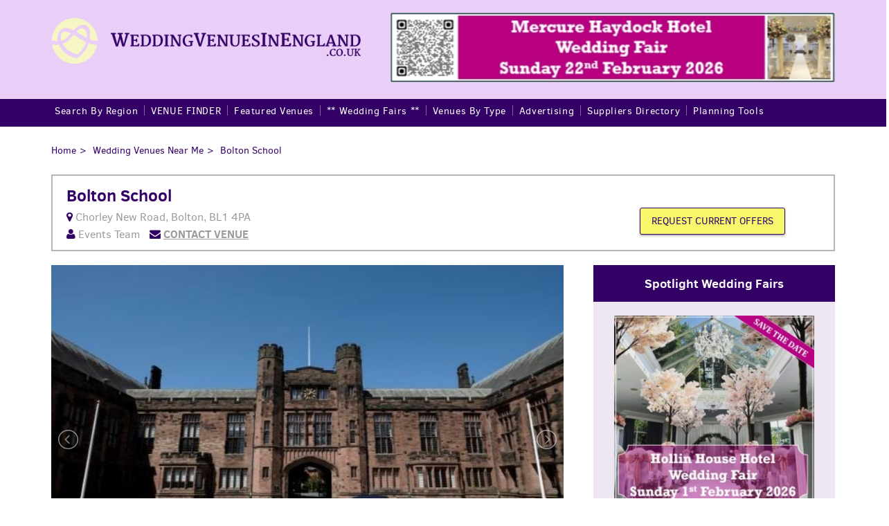

--- FILE ---
content_type: text/html; charset=UTF-8
request_url: https://www.weddingvenuesinengland.co.uk/venues/bolton-school/
body_size: 31634
content:
<!DOCTYPE html>
<!--[if IEMobile 7 ]><html class="no-js iem7" manifest="default.appcache?v=1"><![endif]--> 
<!--[if lt IE 7 ]><html class="no-js ie6" lang="en"><![endif]--> 
<!--[if IE 7 ]><html class="no-js ie7" lang="en"><![endif]--> 
<!--[if IE 8 ]><html class="no-js ie8" lang="en"><![endif]--> 
<!--[if (gte IE 9)|(gt IEMobile 7)|!(IEMobile)|!(IE)]><!--><html class="no-js" lang="en"><!--<![endif]-->

  <head>
<meta name="google-site-verification" content="CBeASS2A6LCWkB8dFKx-ilPcW5Je4Nb8SYqt9NZLj2M" />
    <!--

      Description:
      Version:
      Author:

    //-->

    <meta charset="utf-8">
<script type="text/javascript">
/* <![CDATA[ */
var gform;gform||(document.addEventListener("gform_main_scripts_loaded",function(){gform.scriptsLoaded=!0}),document.addEventListener("gform/theme/scripts_loaded",function(){gform.themeScriptsLoaded=!0}),window.addEventListener("DOMContentLoaded",function(){gform.domLoaded=!0}),gform={domLoaded:!1,scriptsLoaded:!1,themeScriptsLoaded:!1,isFormEditor:()=>"function"==typeof InitializeEditor,callIfLoaded:function(o){return!(!gform.domLoaded||!gform.scriptsLoaded||!gform.themeScriptsLoaded&&!gform.isFormEditor()||(gform.isFormEditor()&&console.warn("The use of gform.initializeOnLoaded() is deprecated in the form editor context and will be removed in Gravity Forms 3.1."),o(),0))},initializeOnLoaded:function(o){gform.callIfLoaded(o)||(document.addEventListener("gform_main_scripts_loaded",()=>{gform.scriptsLoaded=!0,gform.callIfLoaded(o)}),document.addEventListener("gform/theme/scripts_loaded",()=>{gform.themeScriptsLoaded=!0,gform.callIfLoaded(o)}),window.addEventListener("DOMContentLoaded",()=>{gform.domLoaded=!0,gform.callIfLoaded(o)}))},hooks:{action:{},filter:{}},addAction:function(o,r,e,t){gform.addHook("action",o,r,e,t)},addFilter:function(o,r,e,t){gform.addHook("filter",o,r,e,t)},doAction:function(o){gform.doHook("action",o,arguments)},applyFilters:function(o){return gform.doHook("filter",o,arguments)},removeAction:function(o,r){gform.removeHook("action",o,r)},removeFilter:function(o,r,e){gform.removeHook("filter",o,r,e)},addHook:function(o,r,e,t,n){null==gform.hooks[o][r]&&(gform.hooks[o][r]=[]);var d=gform.hooks[o][r];null==n&&(n=r+"_"+d.length),gform.hooks[o][r].push({tag:n,callable:e,priority:t=null==t?10:t})},doHook:function(r,o,e){var t;if(e=Array.prototype.slice.call(e,1),null!=gform.hooks[r][o]&&((o=gform.hooks[r][o]).sort(function(o,r){return o.priority-r.priority}),o.forEach(function(o){"function"!=typeof(t=o.callable)&&(t=window[t]),"action"==r?t.apply(null,e):e[0]=t.apply(null,e)})),"filter"==r)return e[0]},removeHook:function(o,r,t,n){var e;null!=gform.hooks[o][r]&&(e=(e=gform.hooks[o][r]).filter(function(o,r,e){return!!(null!=n&&n!=o.tag||null!=t&&t!=o.priority)}),gform.hooks[o][r]=e)}});
/* ]]> */
</script>

    <meta http-equiv="X-UA-Compatible" content="IE=edge">


    <!-- #DNS prefetching -->
    <!-- http://csswizardry.com/2013/01/front-end-performance-for-web-designers-and-front-end-developers -->
    <link rel="dns-prefetch" href="//ajax.googleapis.com">
    <link rel="dns-prefetch" href="//use.typekit.net">
    <link rel="dns-prefetch" href="//google-analytics.com">

    <!-- #Asset Prefetching -->
    <!-- Fetch and Download Assets before requested by the user  -->
    <!-- http://csswizardry.com/2013/01/front-end-performance-for-web-designers-and-front-end-developers/#section:resource-prefetching -->
    <link rel="prefetch" href="">

    <!-- #Page Prefetching -->
    <!-- http://calendar.perfplanet.com/2012/speed-up-your-site-using-prefetching -->
    <link rel="prefetch" href="/">

    <!-- #Typekit -->

    
    
    <meta name="robots" content="all">

    <!-- Mobile Metas -->
    <meta name="viewport" content="width=device-width, user-scalable=1, initial-scale=1, maximum-scale=1">
    <meta name="apple-mobile-web-app-capable" content="yes">
    <!-- MS Tap Highlight for Windows Phones -->
    <!-- The tag is specific to Internet Explorer 10 on Windows Phone, and does not apply to Internet Explorer 10 on Windows. -->
    <!-- http://stackoverflow.com/questions/7508100/webkit-tap-highlight-color-in-windows-phone -->
    <meta name="msapplication-tap-highlight" content="no">
    <!-- Windows 8 Start Tile -->
    <meta name="application-name" content=""/>
    <meta name="msapplication-TileColor" content="#"/>
    <meta name="msapplication-TileImage" content="start.png"/>
    <!-- Place favicon.ico and apple-touch-icon(s) in the root directory -->
    <!-- http://mathiasbynens.be/notes/rel-shortcut-icon -->
    <!-- http://mathiasbynens.be/notes/touch-icons --> 
    <link rel="stylesheet" href="//maxcdn.bootstrapcdn.com/font-awesome/4.3.0/css/font-awesome.min.css">
    <!-- CSS, you gotta have style -->
    <link rel="shortcut icon" href="https://www.weddingvenuesinengland.co.uk/wp-content/themes/weddingvenuesinengland/assets/img/favicon.ico"/>
    <meta name='robots' content='index, follow, max-image-preview:large, max-snippet:-1, max-video-preview:-1' />

	<!-- This site is optimized with the Yoast SEO plugin v26.7 - https://yoast.com/wordpress/plugins/seo/ -->
	<title>Bolton School Weddings | Offers | Packages | Photos | Fairs</title>
	<meta name="description" content="Bolton School weddings, view this stunning wedding venue in Lancashire including photos, wedding offers, packages, wedding fairs and reviews." />
	<link rel="canonical" href="https://www.weddingvenuesinengland.co.uk/venues/bolton-school/" />
	<meta property="og:locale" content="en_GB" />
	<meta property="og:type" content="article" />
	<meta property="og:title" content="Bolton School Weddings | Offers | Packages | Photos | Fairs" />
	<meta property="og:description" content="Bolton School weddings, view this stunning wedding venue in Lancashire including photos, wedding offers, packages, wedding fairs and reviews." />
	<meta property="og:url" content="https://www.weddingvenuesinengland.co.uk/venues/bolton-school/" />
	<meta property="og:site_name" content="Wedding Venues in England" />
	<meta property="article:modified_time" content="2025-09-30T18:22:53+00:00" />
	<meta property="og:image" content="https://www.weddingvenuesinengland.co.uk/wp-content/uploads/2023/01/bolton-school-weddings-208.jpg" />
	<meta property="og:image:width" content="600" />
	<meta property="og:image:height" content="400" />
	<meta property="og:image:type" content="image/jpeg" />
	<meta name="twitter:card" content="summary_large_image" />
	<meta name="twitter:label1" content="Estimated reading time" />
	<meta name="twitter:data1" content="1 minute" />
	<script type="application/ld+json" class="yoast-schema-graph">{"@context":"https://schema.org","@graph":[{"@type":"WebPage","@id":"https://www.weddingvenuesinengland.co.uk/venues/bolton-school/","url":"https://www.weddingvenuesinengland.co.uk/venues/bolton-school/","name":"Bolton School Weddings | Offers | Packages | Photos | Fairs","isPartOf":{"@id":"https://www.weddingvenuesinengland.co.uk/#website"},"primaryImageOfPage":{"@id":"https://www.weddingvenuesinengland.co.uk/venues/bolton-school/#primaryimage"},"image":{"@id":"https://www.weddingvenuesinengland.co.uk/venues/bolton-school/#primaryimage"},"thumbnailUrl":"https://www.weddingvenuesinengland.co.uk/wp-content/uploads/2023/01/bolton-school-weddings-208.jpg","datePublished":"2025-09-01T15:30:02+00:00","dateModified":"2025-09-30T18:22:53+00:00","description":"Bolton School weddings, view this stunning wedding venue in Lancashire including photos, wedding offers, packages, wedding fairs and reviews.","breadcrumb":{"@id":"https://www.weddingvenuesinengland.co.uk/venues/bolton-school/#breadcrumb"},"inLanguage":"en-GB","potentialAction":[{"@type":"ReadAction","target":["https://www.weddingvenuesinengland.co.uk/venues/bolton-school/"]}]},{"@type":"ImageObject","inLanguage":"en-GB","@id":"https://www.weddingvenuesinengland.co.uk/venues/bolton-school/#primaryimage","url":"https://www.weddingvenuesinengland.co.uk/wp-content/uploads/2023/01/bolton-school-weddings-208.jpg","contentUrl":"https://www.weddingvenuesinengland.co.uk/wp-content/uploads/2023/01/bolton-school-weddings-208.jpg","width":600,"height":400,"caption":"bolton school weddings"},{"@type":"BreadcrumbList","@id":"https://www.weddingvenuesinengland.co.uk/venues/bolton-school/#breadcrumb","itemListElement":[{"@type":"ListItem","position":1,"name":"Home","item":"https://www.weddingvenuesinengland.co.uk/"},{"@type":"ListItem","position":2,"name":"Venues","item":"https://www.weddingvenuesinengland.co.uk/venues/"},{"@type":"ListItem","position":3,"name":"Bolton School"}]},{"@type":"WebSite","@id":"https://www.weddingvenuesinengland.co.uk/#website","url":"https://www.weddingvenuesinengland.co.uk/","name":"Wedding Venues in England","description":"Directory of Wedding Venues in England","potentialAction":[{"@type":"SearchAction","target":{"@type":"EntryPoint","urlTemplate":"https://www.weddingvenuesinengland.co.uk/?s={search_term_string}"},"query-input":{"@type":"PropertyValueSpecification","valueRequired":true,"valueName":"search_term_string"}}],"inLanguage":"en-GB"}]}</script>
	<!-- / Yoast SEO plugin. -->


<link rel='dns-prefetch' href='//www.weddingvenuesinengland.co.uk' />
<link rel='dns-prefetch' href='//netdna.bootstrapcdn.com' />
<link rel="alternate" type="application/rss+xml" title="Wedding Venues in England &raquo; Feed" href="https://www.weddingvenuesinengland.co.uk/feed/" />
<link rel="alternate" type="application/rss+xml" title="Wedding Venues in England &raquo; Comments Feed" href="https://www.weddingvenuesinengland.co.uk/comments/feed/" />
<link rel="alternate" title="oEmbed (JSON)" type="application/json+oembed" href="https://www.weddingvenuesinengland.co.uk/wp-json/oembed/1.0/embed?url=https%3A%2F%2Fwww.weddingvenuesinengland.co.uk%2Fvenues%2Fbolton-school%2F" />
<link rel="alternate" title="oEmbed (XML)" type="text/xml+oembed" href="https://www.weddingvenuesinengland.co.uk/wp-json/oembed/1.0/embed?url=https%3A%2F%2Fwww.weddingvenuesinengland.co.uk%2Fvenues%2Fbolton-school%2F&#038;format=xml" />
<style id='wp-img-auto-sizes-contain-inline-css' type='text/css'>
img:is([sizes=auto i],[sizes^="auto," i]){contain-intrinsic-size:3000px 1500px}
/*# sourceURL=wp-img-auto-sizes-contain-inline-css */
</style>
<style id='wp-block-library-inline-css' type='text/css'>
:root{--wp-block-synced-color:#7a00df;--wp-block-synced-color--rgb:122,0,223;--wp-bound-block-color:var(--wp-block-synced-color);--wp-editor-canvas-background:#ddd;--wp-admin-theme-color:#007cba;--wp-admin-theme-color--rgb:0,124,186;--wp-admin-theme-color-darker-10:#006ba1;--wp-admin-theme-color-darker-10--rgb:0,107,160.5;--wp-admin-theme-color-darker-20:#005a87;--wp-admin-theme-color-darker-20--rgb:0,90,135;--wp-admin-border-width-focus:2px}@media (min-resolution:192dpi){:root{--wp-admin-border-width-focus:1.5px}}.wp-element-button{cursor:pointer}:root .has-very-light-gray-background-color{background-color:#eee}:root .has-very-dark-gray-background-color{background-color:#313131}:root .has-very-light-gray-color{color:#eee}:root .has-very-dark-gray-color{color:#313131}:root .has-vivid-green-cyan-to-vivid-cyan-blue-gradient-background{background:linear-gradient(135deg,#00d084,#0693e3)}:root .has-purple-crush-gradient-background{background:linear-gradient(135deg,#34e2e4,#4721fb 50%,#ab1dfe)}:root .has-hazy-dawn-gradient-background{background:linear-gradient(135deg,#faaca8,#dad0ec)}:root .has-subdued-olive-gradient-background{background:linear-gradient(135deg,#fafae1,#67a671)}:root .has-atomic-cream-gradient-background{background:linear-gradient(135deg,#fdd79a,#004a59)}:root .has-nightshade-gradient-background{background:linear-gradient(135deg,#330968,#31cdcf)}:root .has-midnight-gradient-background{background:linear-gradient(135deg,#020381,#2874fc)}:root{--wp--preset--font-size--normal:16px;--wp--preset--font-size--huge:42px}.has-regular-font-size{font-size:1em}.has-larger-font-size{font-size:2.625em}.has-normal-font-size{font-size:var(--wp--preset--font-size--normal)}.has-huge-font-size{font-size:var(--wp--preset--font-size--huge)}.has-text-align-center{text-align:center}.has-text-align-left{text-align:left}.has-text-align-right{text-align:right}.has-fit-text{white-space:nowrap!important}#end-resizable-editor-section{display:none}.aligncenter{clear:both}.items-justified-left{justify-content:flex-start}.items-justified-center{justify-content:center}.items-justified-right{justify-content:flex-end}.items-justified-space-between{justify-content:space-between}.screen-reader-text{border:0;clip-path:inset(50%);height:1px;margin:-1px;overflow:hidden;padding:0;position:absolute;width:1px;word-wrap:normal!important}.screen-reader-text:focus{background-color:#ddd;clip-path:none;color:#444;display:block;font-size:1em;height:auto;left:5px;line-height:normal;padding:15px 23px 14px;text-decoration:none;top:5px;width:auto;z-index:100000}html :where(.has-border-color){border-style:solid}html :where([style*=border-top-color]){border-top-style:solid}html :where([style*=border-right-color]){border-right-style:solid}html :where([style*=border-bottom-color]){border-bottom-style:solid}html :where([style*=border-left-color]){border-left-style:solid}html :where([style*=border-width]){border-style:solid}html :where([style*=border-top-width]){border-top-style:solid}html :where([style*=border-right-width]){border-right-style:solid}html :where([style*=border-bottom-width]){border-bottom-style:solid}html :where([style*=border-left-width]){border-left-style:solid}html :where(img[class*=wp-image-]){height:auto;max-width:100%}:where(figure){margin:0 0 1em}html :where(.is-position-sticky){--wp-admin--admin-bar--position-offset:var(--wp-admin--admin-bar--height,0px)}@media screen and (max-width:600px){html :where(.is-position-sticky){--wp-admin--admin-bar--position-offset:0px}}
/*wp_block_styles_on_demand_placeholder:696f05ad8490d*/
/*# sourceURL=wp-block-library-inline-css */
</style>
<style id='classic-theme-styles-inline-css' type='text/css'>
/*! This file is auto-generated */
.wp-block-button__link{color:#fff;background-color:#32373c;border-radius:9999px;box-shadow:none;text-decoration:none;padding:calc(.667em + 2px) calc(1.333em + 2px);font-size:1.125em}.wp-block-file__button{background:#32373c;color:#fff;text-decoration:none}
/*# sourceURL=/wp-includes/css/classic-themes.min.css */
</style>
<link rel='stylesheet' id='wp-components-css' href='https://www.weddingvenuesinengland.co.uk/wp/wp-includes/css/dist/components/style.min.css?ver=6.9' type='text/css' media='all' />
<link rel='stylesheet' id='wp-preferences-css' href='https://www.weddingvenuesinengland.co.uk/wp/wp-includes/css/dist/preferences/style.min.css?ver=6.9' type='text/css' media='all' />
<link rel='stylesheet' id='wp-block-editor-css' href='https://www.weddingvenuesinengland.co.uk/wp/wp-includes/css/dist/block-editor/style.min.css?ver=6.9' type='text/css' media='all' />
<link rel='stylesheet' id='popup-maker-block-library-style-css' href='https://www.weddingvenuesinengland.co.uk/wp-content/plugins/popup-maker/dist/packages/block-library-style.css?ver=dbea705cfafe089d65f1' type='text/css' media='all' />
<link rel='stylesheet' id='responsive-lightbox-tosrus-css' href='https://www.weddingvenuesinengland.co.uk/wp-content/plugins/responsive-lightbox/assets/tosrus/jquery.tosrus.min.css?ver=2.5.0' type='text/css' media='all' />
<link rel='stylesheet' id='font-awesome-css' href='//netdna.bootstrapcdn.com/font-awesome/4.1.0/css/font-awesome.css' type='text/css' media='screen' />
<link rel='stylesheet' id='taxonomy-image-plugin-public-css' href='https://www.weddingvenuesinengland.co.uk/wp-content/plugins/taxonomy-images/css/style.css?ver=0.9.6' type='text/css' media='screen' />
<link rel='stylesheet' id='bxslider-css-css' href='https://www.weddingvenuesinengland.co.uk/wp-content/themes/weddingvenuesinengland/assets/css/jquery.bxslider.css?ver=6.9' type='text/css' media='all' />
<link rel='stylesheet' id='slick-theme-css-css' href='https://www.weddingvenuesinengland.co.uk/wp-content/themes/weddingvenuesinengland/assets/css/slick-theme.css?ver=6.9' type='text/css' media='all' />
<link rel='stylesheet' id='slick-css-css' href='https://www.weddingvenuesinengland.co.uk/wp-content/themes/weddingvenuesinengland/assets/css/slick.css?ver=6.9' type='text/css' media='all' />
<link rel='stylesheet' id='styles-css-css' href='https://www.weddingvenuesinengland.co.uk/wp-content/themes/weddingvenuesinengland/assets/css/styles.css?ver=6.9' type='text/css' media='all' />
<link rel='stylesheet' id='lightslider-css-css' href='https://www.weddingvenuesinengland.co.uk/wp-content/themes/weddingvenuesinengland/assets/css/lightslider.css?ver=6.9' type='text/css' media='all' />
<link rel='stylesheet' id='tablepress-default-css' href='https://www.weddingvenuesinengland.co.uk/wp-content/tablepress-combined.min.css?ver=56' type='text/css' media='all' />
<link rel='stylesheet' id='tablepress-responsive-tables-css' href='https://www.weddingvenuesinengland.co.uk/wp-content/plugins/tablepress-responsive-tables/css/tablepress-responsive.min.css?ver=1.8' type='text/css' media='all' />
<link rel='stylesheet' id='addthis_all_pages-css' href='https://www.weddingvenuesinengland.co.uk/wp-content/plugins/addthis/frontend/build/addthis_wordpress_public.min.css?ver=6.9' type='text/css' media='all' />
<script type="text/javascript" src="https://www.weddingvenuesinengland.co.uk/wp/wp-includes/js/jquery/jquery.min.js?ver=3.7.1" id="jquery-core-js"></script>
<script type="text/javascript" src="https://www.weddingvenuesinengland.co.uk/wp/wp-includes/js/jquery/jquery-migrate.min.js?ver=3.4.1" id="jquery-migrate-js"></script>
<script type="text/javascript" src="https://www.weddingvenuesinengland.co.uk/wp-content/plugins/responsive-lightbox/assets/dompurify/purify.min.js?ver=3.3.1" id="dompurify-js"></script>
<script type="text/javascript" id="responsive-lightbox-sanitizer-js-before">
/* <![CDATA[ */
window.RLG = window.RLG || {}; window.RLG.sanitizeAllowedHosts = ["youtube.com","www.youtube.com","youtu.be","vimeo.com","player.vimeo.com"];
//# sourceURL=responsive-lightbox-sanitizer-js-before
/* ]]> */
</script>
<script type="text/javascript" src="https://www.weddingvenuesinengland.co.uk/wp-content/plugins/responsive-lightbox/js/sanitizer.js?ver=2.6.1" id="responsive-lightbox-sanitizer-js"></script>
<script type="text/javascript" src="https://www.weddingvenuesinengland.co.uk/wp-content/plugins/responsive-lightbox/assets/tosrus/jquery.tosrus.min.js?ver=2.5.0" id="responsive-lightbox-tosrus-js"></script>
<script type="text/javascript" src="https://www.weddingvenuesinengland.co.uk/wp/wp-includes/js/underscore.min.js?ver=1.13.7" id="underscore-js"></script>
<script type="text/javascript" src="https://www.weddingvenuesinengland.co.uk/wp-content/plugins/responsive-lightbox/assets/infinitescroll/infinite-scroll.pkgd.min.js?ver=4.0.1" id="responsive-lightbox-infinite-scroll-js"></script>
<script type="text/javascript" id="responsive-lightbox-js-before">
/* <![CDATA[ */
var rlArgs = {"script":"tosrus","selector":"lightbox","customEvents":"","activeGalleries":true,"effect":"fade","infinite":true,"keys":true,"autoplay":true,"pauseOnHover":false,"timeout":4000,"pagination":true,"paginationType":"thumbnails","closeOnClick":true,"woocommerce_gallery":false,"ajaxurl":"https:\/\/www.weddingvenuesinengland.co.uk\/wp\/wp-admin\/admin-ajax.php","nonce":"c6ff797217","preview":false,"postId":3065,"scriptExtension":false};

//# sourceURL=responsive-lightbox-js-before
/* ]]> */
</script>
<script type="text/javascript" src="https://www.weddingvenuesinengland.co.uk/wp-content/plugins/responsive-lightbox/js/front.js?ver=2.6.1" id="responsive-lightbox-js"></script>
<script type="text/javascript" src="https://www.weddingvenuesinengland.co.uk/wp-content/themes/weddingvenuesinengland/assets/js/lightslider.js?ver=6.9" id="lightslider-js-js"></script>
<link rel="https://api.w.org/" href="https://www.weddingvenuesinengland.co.uk/wp-json/" /><link rel="EditURI" type="application/rsd+xml" title="RSD" href="https://www.weddingvenuesinengland.co.uk/wp/xmlrpc.php?rsd" />
<meta name="generator" content="WordPress 6.9" />
<link rel='shortlink' href='https://www.weddingvenuesinengland.co.uk/?p=3065' />
<!-- Facebook Pixel Code -->
<script>
  !function(f,b,e,v,n,t,s)
  {if(f.fbq)return;n=f.fbq=function(){n.callMethod?
  n.callMethod.apply(n,arguments):n.queue.push(arguments)};
  if(!f._fbq)f._fbq=n;n.push=n;n.loaded=!0;n.version='2.0';
  n.queue=[];t=b.createElement(e);t.async=!0;
  t.src=v;s=b.getElementsByTagName(e)[0];
  s.parentNode.insertBefore(t,s)}(window, document,'script',
  'https://connect.facebook.net/en_US/fbevents.js');
  fbq('init', '569945026486109');
  fbq('track', 'PageView');
</script>
<noscript><img height="1" width="1" style="display:none"
  src="https://www.facebook.com/tr?id=569945026486109&ev=PageView&noscript=1"
/></noscript>
<!-- End Facebook Pixel Code -->
<style>
.scroll-back-to-top-wrapper {
    position: fixed;
	opacity: 0;
	visibility: hidden;
	overflow: hidden;
	text-align: center;
	z-index: 99999999;
    background-color: #330066;
	color: #e9cef7;
	width: 40px;
	height: 38px;
	line-height: 38px;
	right: 5px;
	bottom: 5px;
	padding-top: 2px;
	border-top-left-radius: 5px;
	border-top-right-radius: 5px;
	border-bottom-right-radius: 5px;
	border-bottom-left-radius: 5px;
	-webkit-transition: all 0.5s ease-in-out;
	-moz-transition: all 0.5s ease-in-out;
	-ms-transition: all 0.5s ease-in-out;
	-o-transition: all 0.5s ease-in-out;
	transition: all 0.5s ease-in-out;
}
.scroll-back-to-top-wrapper:hover {
	background-color: #dcaaf7;
  color: #330066;
}
.scroll-back-to-top-wrapper.show {
    visibility:visible;
    cursor:pointer;
	opacity: 1.0;
}
.scroll-back-to-top-wrapper i.fa {
	line-height: inherit;
}
.scroll-back-to-top-wrapper .fa-lg {
	vertical-align: 0;
}
</style><script data-cfasync="false" type="text/javascript">if (window.addthis_product === undefined) { window.addthis_product = "wpp"; } if (window.wp_product_version === undefined) { window.wp_product_version = "wpp-6.2.7"; } if (window.addthis_share === undefined) { window.addthis_share = {}; } if (window.addthis_config === undefined) { window.addthis_config = {"data_track_clickback":true,"ignore_server_config":true,"ui_atversion":300}; } if (window.addthis_layers === undefined) { window.addthis_layers = {}; } if (window.addthis_layers_tools === undefined) { window.addthis_layers_tools = [{"share":{"counts":"none","numPreferredServices":5,"mobile":false,"position":"left","theme":"transparent"}},{"sharedock":{"counts":"one","numPreferredServices":5,"mobileButtonSize":"large","position":"bottom","theme":"transparent"}}]; } else { window.addthis_layers_tools.push({"share":{"counts":"none","numPreferredServices":5,"mobile":false,"position":"left","theme":"transparent"}}); window.addthis_layers_tools.push({"sharedock":{"counts":"one","numPreferredServices":5,"mobileButtonSize":"large","position":"bottom","theme":"transparent"}});  } if (window.addthis_plugin_info === undefined) { window.addthis_plugin_info = {"info_status":"enabled","cms_name":"WordPress","plugin_name":"Share Buttons by AddThis","plugin_version":"6.2.7","plugin_mode":"WordPress","anonymous_profile_id":"wp-4061d2a5fedf34bdddfbd73836cae137","page_info":{"template":"posts","post_type":"venue"},"sharing_enabled_on_post_via_metabox":false}; } 
                    (function() {
                      var first_load_interval_id = setInterval(function () {
                        if (typeof window.addthis !== 'undefined') {
                          window.clearInterval(first_load_interval_id);
                          if (typeof window.addthis_layers !== 'undefined' && Object.getOwnPropertyNames(window.addthis_layers).length > 0) {
                            window.addthis.layers(window.addthis_layers);
                          }
                          if (Array.isArray(window.addthis_layers_tools)) {
                            for (i = 0; i < window.addthis_layers_tools.length; i++) {
                              window.addthis.layers(window.addthis_layers_tools[i]);
                            }
                          }
                        }
                     },1000)
                    }());
                </script> <script data-cfasync="false" type="text/javascript" src="https://s7.addthis.com/js/300/addthis_widget.js#pubid=wp-4061d2a5fedf34bdddfbd73836cae137" async="async"></script><link rel="icon" href="https://www.weddingvenuesinengland.co.uk/wp-content/uploads/2016/03/cropped-wvies-apple-icon-1-32x32.jpg" sizes="32x32" />
<link rel="icon" href="https://www.weddingvenuesinengland.co.uk/wp-content/uploads/2016/03/cropped-wvies-apple-icon-1-192x192.jpg" sizes="192x192" />
<link rel="apple-touch-icon" href="https://www.weddingvenuesinengland.co.uk/wp-content/uploads/2016/03/cropped-wvies-apple-icon-1-180x180.jpg" />
<meta name="msapplication-TileImage" content="https://www.weddingvenuesinengland.co.uk/wp-content/uploads/2016/03/cropped-wvies-apple-icon-1-270x270.jpg" />
		<style type="text/css" id="wp-custom-css">
			#gallery-2 img {
	border: 2px solid #fff !important;
}
.pum-overlay.pum-active,
	.pum-overlay.pum-active .popmake.active {
    		display: block !important;
	}
.gform_legacy_markup_wrapper ul.gfield_checkbox li input[type='checkbox'] {
    width: auto;
    margin: 0 10px 0 0 !important;
}		</style>
		    <meta name="google-site-verification" content="WhsnAWR-a1VwNPgh5sGstWZZvLpltedi7q1JuXw3FEM" />
<script>
  (function(i,s,o,g,r,a,m){i['GoogleAnalyticsObject']=r;i[r]=i[r]||function(){
  (i[r].q=i[r].q||[]).push(arguments)},i[r].l=1*new Date();a=s.createElement(o),
  m=s.getElementsByTagName(o)[0];a.async=1;a.src=g;m.parentNode.insertBefore(a,m)
  })(window,document,'script','//www.google-analytics.com/analytics.js','ga');

  ga('create', 'UA-69225624-1', 'auto');
  ga('send', 'pageview');

</script>
<script>
/**
* Function that tracks a click on an outbound link in Analytics.
* This function takes a valid URL string as an argument, and uses that URL string
* as the event label. Setting the transport method to 'beacon' lets the hit be sent
* using 'navigator.sendBeacon' in browser that support it.
*/
var trackOutboundLink = function(url) {
   ga('send', 'event', 'outbound', 'click', url, {
     'transport': 'beacon',
     'hitCallback': function(){document.location = url;}
   });
}
</script> 

    </head>
  <body class="wp-singular venue-template-default single single-venue postid-3065 wp-theme-weddingvenuesinengland">
    <header>
        <div class="grid header-top">
            <div class="grid__col--5 header-left">
                <a href="/" class="logo"><img src="https://www.weddingvenuesinengland.co.uk/wp-content/themes/weddingvenuesinengland/assets/img/logo.png" alt="Wedding Venues in England"></a>
            </div> 
            <div class="grid__col--7 header-right hidden-mobile">

                                <ul id="header-slider" class="bxslider">
                	                <li>
	                    <a href="/wedding-fayre/mercure-haydock-hotel-wedding-fairs/" target="_blank">
	                        <img width="555" height="87" src="https://www.weddingvenuesinengland.co.uk/wp-content/uploads/2026/01/mercure-haydock-hotel-wedding-fair-550-87-22-Feb-2026.jpg" class="attachment-post-thumbnail size-post-thumbnail wp-post-image" alt="Mercure Haydock Wedding Fair" decoding="async" srcset="https://www.weddingvenuesinengland.co.uk/wp-content/uploads/2026/01/mercure-haydock-hotel-wedding-fair-550-87-22-Feb-2026.jpg 555w, https://www.weddingvenuesinengland.co.uk/wp-content/uploads/2026/01/mercure-haydock-hotel-wedding-fair-550-87-22-Feb-2026-300x47.jpg 300w" sizes="(max-width: 555px) 100vw, 555px" />	                    </a>
					</li>
                	                <li>
	                    <a href="https://www.weddingvenuesinengland.co.uk/wedding-fayre/hollin-house-hotel-wedding-fairs/" target="_blank">
	                        <img width="555" height="88" src="https://www.weddingvenuesinengland.co.uk/wp-content/uploads/2026/01/hollin-house-Hotel-wedding-fair-550-87-1-feb-2026.jpg" class="attachment-post-thumbnail size-post-thumbnail wp-post-image" alt="" decoding="async" srcset="https://www.weddingvenuesinengland.co.uk/wp-content/uploads/2026/01/hollin-house-Hotel-wedding-fair-550-87-1-feb-2026.jpg 555w, https://www.weddingvenuesinengland.co.uk/wp-content/uploads/2026/01/hollin-house-Hotel-wedding-fair-550-87-1-feb-2026-300x48.jpg 300w" sizes="(max-width: 555px) 100vw, 555px" />	                    </a>
					</li>
                	                <li>
	                    <a href="https://www.weddingvenuesinengland.co.uk/wedding-fayre/the-north-west-wedding-fair/" target="_blank">
	                        <img width="555" height="89" src="https://www.weddingvenuesinengland.co.uk/wp-content/uploads/2025/12/the-north-west-wedding-fair-550-87-2-mar-25-1.jpg" class="attachment-post-thumbnail size-post-thumbnail wp-post-image" alt="the north west wedding fair" decoding="async" srcset="https://www.weddingvenuesinengland.co.uk/wp-content/uploads/2025/12/the-north-west-wedding-fair-550-87-2-mar-25-1.jpg 555w, https://www.weddingvenuesinengland.co.uk/wp-content/uploads/2025/12/the-north-west-wedding-fair-550-87-2-mar-25-1-300x48.jpg 300w" sizes="(max-width: 555px) 100vw, 555px" />	                    </a>
					</li>
                	                <li>
	                    <a href="https://www.weddingvenuesinengland.co.uk/stockport-wedding-fair/" target="_blank">
	                        <img width="555" height="89" src="https://www.weddingvenuesinengland.co.uk/wp-content/uploads/2025/10/The-BIG-Stockport-wedding-fair-550-87-25-jan-26.jpg" class="attachment-post-thumbnail size-post-thumbnail wp-post-image" alt="" decoding="async" srcset="https://www.weddingvenuesinengland.co.uk/wp-content/uploads/2025/10/The-BIG-Stockport-wedding-fair-550-87-25-jan-26.jpg 555w, https://www.weddingvenuesinengland.co.uk/wp-content/uploads/2025/10/The-BIG-Stockport-wedding-fair-550-87-25-jan-26-300x48.jpg 300w" sizes="(max-width: 555px) 100vw, 555px" />	                    </a>
					</li>
                                </ul>

            </div>           
        </div>
        <nav class="navbar" role="navigation">
            <div class="grid">
                <div class="grid__col--12">
                    <ul id="menu" class="nav"><li id="menu-item-54" class="menu-item menu-item-type-post_type menu-item-object-page menu-item-has-children menu-item-54"><a href="https://www.weddingvenuesinengland.co.uk/near-me/">Search By Region</a>
<ul class="sub-menu">
	<li id="menu-item-11122" class="menu-item menu-item-type-post_type menu-item-object-page menu-item-11122"><a href="https://www.weddingvenuesinengland.co.uk/wedding-venue-date-availability-checker/">Search by Date Availability</a></li>
	<li id="menu-item-12425" class="menu-item menu-item-type-post_type menu-item-object-page menu-item-12425"><a href="https://www.weddingvenuesinengland.co.uk/wedding-packages-checker/">Search by Packages Type</a></li>
	<li id="menu-item-23356" class="menu-item menu-item-type-post_type menu-item-object-page menu-item-23356"><a href="https://www.weddingvenuesinengland.co.uk/wedding-venue-budget-finder/">Search by Packages Price</a></li>
</ul>
</li>
<li id="menu-item-7220" class="menu-item menu-item-type-post_type menu-item-object-page menu-item-7220"><a href="https://www.weddingvenuesinengland.co.uk/venue-finder/">VENUE FINDER</a></li>
<li id="menu-item-13512" class="menu-item menu-item-type-post_type menu-item-object-page menu-item-has-children menu-item-13512"><a href="https://www.weddingvenuesinengland.co.uk/spotlight-wedding-venues/">Featured Venues</a>
<ul class="sub-menu">
	<li id="menu-item-23811" class="menu-item menu-item-type-post_type menu-item-object-page menu-item-23811"><a href="https://www.weddingvenuesinengland.co.uk/stockport-wedding-fair/">Stockport County FC</a></li>
	<li id="menu-item-17848" class="menu-item menu-item-type-post_type menu-item-object-venue menu-item-17848"><a href="https://www.weddingvenuesinengland.co.uk/venues/hollin-house-hotel/">Hollin House Hotel</a></li>
	<li id="menu-item-31252" class="menu-item menu-item-type-post_type menu-item-object-venue menu-item-31252"><a href="https://www.weddingvenuesinengland.co.uk/venues/mercure-haydock-hotel/">Mercure Haydock Hotel</a></li>
	<li id="menu-item-29196" class="menu-item menu-item-type-custom menu-item-object-custom menu-item-29196"><a href="https://www.weddingvenuesinengland.co.uk/wedding-fayre/the-north-west-wedding-fair/">CorpAcq Stadium</a></li>
	<li id="menu-item-26872" class="menu-item menu-item-type-post_type menu-item-object-venue menu-item-26872"><a href="https://www.weddingvenuesinengland.co.uk/venues/cottons-hotel/">Cottons Hotel and Spa</a></li>
	<li id="menu-item-30412" class="menu-item menu-item-type-custom menu-item-object-custom menu-item-30412"><a href="https://www.weddingvenuesinengland.co.uk/the-big-warrington-wedding-fair/">Halliwell Jones Stadium</a></li>
	<li id="menu-item-13907" class="menu-item menu-item-type-post_type menu-item-object-venue menu-item-13907"><a href="https://www.weddingvenuesinengland.co.uk/venues/mere-court-hotel/">Mere Court Hotel</a></li>
	<li id="menu-item-28793" class="menu-item menu-item-type-post_type menu-item-object-venue menu-item-28793"><a href="https://www.weddingvenuesinengland.co.uk/venues/the-astley-bank-hotel/">The Astley Bank Hotel</a></li>
	<li id="menu-item-17941" class="menu-item menu-item-type-post_type menu-item-object-venue menu-item-17941"><a href="https://www.weddingvenuesinengland.co.uk/venues/shrigley-hall-hotel/">Shrigley Hall Hotel</a></li>
	<li id="menu-item-13909" class="menu-item menu-item-type-post_type menu-item-object-venue menu-item-13909"><a href="https://www.weddingvenuesinengland.co.uk/venues/the-monastery-manchester/">Monastery Manchester</a></li>
</ul>
</li>
<li id="menu-item-4612" class="menu-item menu-item-type-custom menu-item-object-custom menu-item-has-children menu-item-4612"><a href="/wedding-fayres-near-me/">** Wedding Fairs **</a>
<ul class="sub-menu">
	<li id="menu-item-21670" class="menu-item menu-item-type-custom menu-item-object-custom menu-item-21670"><a href="https://www.weddingvenuesinengland.co.uk/wedding-fair-exhibitor-enquiry/">>> Exhibitor Enquiry</a></li>
	<li id="menu-item-31054" class="menu-item menu-item-type-custom menu-item-object-custom menu-item-31054"><a href="https://www.weddingvenuesinengland.co.uk/stockport-wedding-fair/">BIG Stockport: 25th Jan</a></li>
	<li id="menu-item-31055" class="menu-item menu-item-type-custom menu-item-object-custom menu-item-31055"><a href="https://www.weddingvenuesinengland.co.uk/wedding-fayre/hollin-house-hotel-wedding-fairs/">Hollin House Hotel: 1st Feb</a></li>
	<li id="menu-item-31251" class="menu-item menu-item-type-custom menu-item-object-custom menu-item-31251"><a href="https://www.weddingvenuesinengland.co.uk/wedding-fayre/mercure-haydock-hotel-wedding-fairs/">Mercure Haydock: 22nd Feb</a></li>
	<li id="menu-item-31056" class="menu-item menu-item-type-custom menu-item-object-custom menu-item-31056"><a href="https://www.weddingvenuesinengland.co.uk/wedding-fayre/the-north-west-wedding-fair/">The North West: 1st Mar</a></li>
	<li id="menu-item-31057" class="menu-item menu-item-type-custom menu-item-object-custom menu-item-31057"><a href="https://www.weddingvenuesinengland.co.uk/cottons-hotel-and-spa-wedding-fair/">Cottons Hotel: 8th Mar</a></li>
	<li id="menu-item-30293" class="menu-item menu-item-type-custom menu-item-object-custom menu-item-30293"><a href="https://www.weddingvenuesinengland.co.uk/the-big-warrington-wedding-fair/">BIG Warrington: 12th Apr</a></li>
	<li id="menu-item-31053" class="menu-item menu-item-type-custom menu-item-object-custom menu-item-31053"><a href="https://www.weddingvenuesinengland.co.uk/mere-court-hotel-wedding-fair/">Mere Court Hotel: 19th Apr</a></li>
	<li id="menu-item-31087" class="menu-item menu-item-type-custom menu-item-object-custom menu-item-31087"><a href="https://www.weddingvenuesinengland.co.uk/wedding-fayre/astley-bank-hotel-wedding-fairs/">Astley Bank Hotel: 10th May</a></li>
	<li id="menu-item-14592" class="menu-item menu-item-type-custom menu-item-object-custom menu-item-14592"><a href="https://www.weddingvenuesinengland.co.uk/wedding-fayre/featured-wedding-fairs/">************************</a></li>
	<li id="menu-item-13994" class="menu-item menu-item-type-post_type menu-item-object-wedding-fayre menu-item-13994"><a href="https://www.weddingvenuesinengland.co.uk/wedding-fayre/featured-wedding-fairs/">Featured Wedding Fairs</a></li>
	<li id="menu-item-5898" class="menu-item menu-item-type-post_type menu-item-object-page menu-item-5898"><a href="https://www.weddingvenuesinengland.co.uk/wedding-fayres-in-cheshire/">Wedding Fairs Northwest</a></li>
	<li id="menu-item-17613" class="menu-item menu-item-type-post_type menu-item-object-page menu-item-17613"><a href="https://www.weddingvenuesinengland.co.uk/wedding-fairs-near-me/">Wedding Fairs England</a></li>
	<li id="menu-item-6407" class="menu-item menu-item-type-post_type menu-item-object-page menu-item-6407"><a href="https://www.weddingvenuesinengland.co.uk/wedding-fayres-in-midlands/">Wedding Fairs Midlands</a></li>
</ul>
</li>
<li id="menu-item-6118" class="menu-item menu-item-type-custom menu-item-object-custom menu-item-has-children menu-item-6118"><a href="https://www.weddingvenuesinengland.co.uk/wedding-venues-england/">Venues By Type</a>
<ul class="sub-menu">
	<li id="menu-item-23358" class="menu-item menu-item-type-post_type menu-item-object-page menu-item-23358"><a href="https://www.weddingvenuesinengland.co.uk/wedding-venue-budget-finder/">OFFERS BY BUDGET</a></li>
	<li id="menu-item-12424" class="menu-item menu-item-type-post_type menu-item-object-page menu-item-12424"><a href="https://www.weddingvenuesinengland.co.uk/wedding-packages-checker/">WEDDING PACKAGES</a></li>
	<li id="menu-item-6126" class="menu-item menu-item-type-custom menu-item-object-custom menu-item-6126"><a href="https://www.weddingvenuesinengland.co.uk/wedding-venue-date-availability-checker/">AVAILABILITY CHECKER</a></li>
	<li id="menu-item-4800" class="menu-item menu-item-type-custom menu-item-object-custom menu-item-4800"><a href="/type/wedding-venues-offers/">VENUES WITH PACKAGES</a></li>
	<li id="menu-item-7967" class="menu-item menu-item-type-custom menu-item-object-custom menu-item-7967"><a href="https://www.weddingvenuesinengland.co.uk/type/hen-spa-days/">HEN SPA DAYS</a></li>
	<li id="menu-item-6119" class="menu-item menu-item-type-custom menu-item-object-custom menu-item-6119"><a href="https://www.weddingvenuesinengland.co.uk/capacity/large-wedding-venues/">VENUES (200+ GUESTS)</a></li>
	<li id="menu-item-6121" class="menu-item menu-item-type-custom menu-item-object-custom menu-item-6121"><a href="https://www.weddingvenuesinengland.co.uk/type/venues-with-videos/">VENUES WITH VIDEO</a></li>
</ul>
</li>
<li id="menu-item-5581" class="menu-item menu-item-type-post_type menu-item-object-page menu-item-has-children menu-item-5581"><a href="https://www.weddingvenuesinengland.co.uk/advertise-your-wedding-venue/">Advertising</a>
<ul class="sub-menu">
	<li id="menu-item-17068" class="menu-item menu-item-type-custom menu-item-object-custom menu-item-17068"><a href="https://www.weddingvenuesinengland.co.uk/advertise-your-wedding-venue/">Wedding Venues</a></li>
	<li id="menu-item-17067" class="menu-item menu-item-type-post_type menu-item-object-page menu-item-17067"><a href="https://www.weddingvenuesinengland.co.uk/wedding-supplier-listing-enquiry/">Wedding Suppliers</a></li>
</ul>
</li>
<li id="menu-item-20943" class="menu-item menu-item-type-custom menu-item-object-custom menu-item-has-children menu-item-20943"><a href="https://www.weddingvenuesinengland.co.uk/suppliers/">Suppliers Directory</a>
<ul class="sub-menu">
	<li id="menu-item-20944" class="menu-item menu-item-type-custom menu-item-object-custom menu-item-20944"><a href="https://www.weddingvenuesinengland.co.uk/suppliers/">All Wedding Suppliers</a></li>
	<li id="menu-item-17279" class="menu-item menu-item-type-post_type menu-item-object-page menu-item-17279"><a href="https://www.weddingvenuesinengland.co.uk/north-west-wedding-suppliers-magazine/">Download Free e-Magazine</a></li>
	<li id="menu-item-23839" class="menu-item menu-item-type-post_type menu-item-object-page menu-item-23839"><a href="https://www.weddingvenuesinengland.co.uk/north-west-bridalwear-boutiques-guide/">Bridalwear Boutiques Guide</a></li>
</ul>
</li>
<li id="menu-item-49" class="menu-item menu-item-type-post_type menu-item-object-page menu-item-has-children menu-item-49"><a href="https://www.weddingvenuesinengland.co.uk/wedding-planning-tools/">Planning Tools</a>
<ul class="sub-menu">
	<li id="menu-item-11119" class="menu-item menu-item-type-post_type menu-item-object-page menu-item-11119"><a href="https://www.weddingvenuesinengland.co.uk/wedding-venue-date-availability-checker/">Availability Checker</a></li>
	<li id="menu-item-5176" class="menu-item menu-item-type-custom menu-item-object-custom menu-item-5176"><a href="/venue-finder/">Venue Finder</a></li>
	<li id="menu-item-48" class="menu-item menu-item-type-post_type menu-item-object-page menu-item-48"><a href="https://www.weddingvenuesinengland.co.uk/wedding-budget-planner/">Budget Planner</a></li>
	<li id="menu-item-47" class="menu-item menu-item-type-post_type menu-item-object-page menu-item-47"><a href="https://www.weddingvenuesinengland.co.uk/wedding-timeline-planner/">Timeline Planner</a></li>
	<li id="menu-item-10750" class="menu-item menu-item-type-custom menu-item-object-custom menu-item-10750"><a href="https://www.weddingvenuesinengland.co.uk/suppliers/">Wedding Suppliers</a></li>
	<li id="menu-item-46" class="menu-item menu-item-type-post_type menu-item-object-page menu-item-46"><a href="https://www.weddingvenuesinengland.co.uk/guest-seating-planner/">Seating Planner</a></li>
	<li id="menu-item-10157" class="menu-item menu-item-type-custom menu-item-object-custom menu-item-10157"><a href="https://www.weddingvenuesinengland.co.uk/wedding-fayres-near-me/">Wedding Fayres</a></li>
	<li id="menu-item-5582" class="menu-item menu-item-type-post_type menu-item-object-page menu-item-5582"><a href="https://www.weddingvenuesinengland.co.uk/calendar/">Dates Calendar</a></li>
</ul>
</li>
</ul>                </div>  
            </div> 
        </nav>
    </header>

        <div class="grid visible-mobile">
            <div class="grid__col--12">

                                <ul id="header-slider-2" class="bxslider">
                                    <li>
	                    <a href="/wedding-fayre/mercure-haydock-hotel-wedding-fairs/" target="_blank">
	                        <img width="555" height="87" src="https://www.weddingvenuesinengland.co.uk/wp-content/uploads/2026/01/mercure-haydock-hotel-wedding-fair-550-87-22-Feb-2026.jpg" class="attachment-post-thumbnail size-post-thumbnail wp-post-image" alt="Mercure Haydock Wedding Fair" decoding="async" srcset="https://www.weddingvenuesinengland.co.uk/wp-content/uploads/2026/01/mercure-haydock-hotel-wedding-fair-550-87-22-Feb-2026.jpg 555w, https://www.weddingvenuesinengland.co.uk/wp-content/uploads/2026/01/mercure-haydock-hotel-wedding-fair-550-87-22-Feb-2026-300x47.jpg 300w" sizes="(max-width: 555px) 100vw, 555px" />	                    </a>
                    </li>
                                    <li>
	                    <a href="https://www.weddingvenuesinengland.co.uk/wedding-fayre/hollin-house-hotel-wedding-fairs/" target="_blank">
	                        <img width="555" height="88" src="https://www.weddingvenuesinengland.co.uk/wp-content/uploads/2026/01/hollin-house-Hotel-wedding-fair-550-87-1-feb-2026.jpg" class="attachment-post-thumbnail size-post-thumbnail wp-post-image" alt="" decoding="async" srcset="https://www.weddingvenuesinengland.co.uk/wp-content/uploads/2026/01/hollin-house-Hotel-wedding-fair-550-87-1-feb-2026.jpg 555w, https://www.weddingvenuesinengland.co.uk/wp-content/uploads/2026/01/hollin-house-Hotel-wedding-fair-550-87-1-feb-2026-300x48.jpg 300w" sizes="(max-width: 555px) 100vw, 555px" />	                    </a>
                    </li>
                                    <li>
	                    <a href="https://www.weddingvenuesinengland.co.uk/wedding-fayre/the-north-west-wedding-fair/" target="_blank">
	                        <img width="555" height="89" src="https://www.weddingvenuesinengland.co.uk/wp-content/uploads/2025/12/the-north-west-wedding-fair-550-87-2-mar-25-1.jpg" class="attachment-post-thumbnail size-post-thumbnail wp-post-image" alt="the north west wedding fair" decoding="async" srcset="https://www.weddingvenuesinengland.co.uk/wp-content/uploads/2025/12/the-north-west-wedding-fair-550-87-2-mar-25-1.jpg 555w, https://www.weddingvenuesinengland.co.uk/wp-content/uploads/2025/12/the-north-west-wedding-fair-550-87-2-mar-25-1-300x48.jpg 300w" sizes="(max-width: 555px) 100vw, 555px" />	                    </a>
                    </li>
                                    <li>
	                    <a href="https://www.weddingvenuesinengland.co.uk/stockport-wedding-fair/" target="_blank">
	                        <img width="555" height="89" src="https://www.weddingvenuesinengland.co.uk/wp-content/uploads/2025/10/The-BIG-Stockport-wedding-fair-550-87-25-jan-26.jpg" class="attachment-post-thumbnail size-post-thumbnail wp-post-image" alt="" decoding="async" srcset="https://www.weddingvenuesinengland.co.uk/wp-content/uploads/2025/10/The-BIG-Stockport-wedding-fair-550-87-25-jan-26.jpg 555w, https://www.weddingvenuesinengland.co.uk/wp-content/uploads/2025/10/The-BIG-Stockport-wedding-fair-550-87-25-jan-26-300x48.jpg 300w" sizes="(max-width: 555px) 100vw, 555px" />	                    </a>
                    </li>
                				</ul>
            </div>
        </div>

                <div class="grid">
            <div class="grid__col--12">
        <ol class="breadcrumb"><li class="home"><span typeof="v:Breadcrumb"><a rel="v:url" property="v:title" title="Go to Wedding Venues in England." href="https://www.weddingvenuesinengland.co.uk" class="home">Home</a></span></li>
<li class="venue-root post post-venue"><span typeof="v:Breadcrumb"><a rel="v:url" property="v:title" title="Go to Wedding Venues Near Me." href="https://www.weddingvenuesinengland.co.uk/near-me/">Wedding Venues Near Me</a></span></li>
<li class="post post-venue current-item"><span typeof="v:Breadcrumb"><span property="v:title">Bolton School</span></span></li>
</ol>        
        
        </div>      
    </div>
        
    <script type='text/javascript'>

    function benefitClick(sElementId, iChecked) {

  var sSubElement = sElementId.replace('outer','inner');
  
  var eDiv = document.getElementById(sSubElement);
  if (iChecked) {
      // Turned on the checkbox
      eDiv.style.display = 'block'; // show (feel free to replace with fancy jquery as needed)
  } else {
      // Turned off the checkbox
      eDiv.style.display = 'none'; // hide (feel free to replace with fancy jquery as needed)
  }
    }

    //-->
    
    jQuery( document ).ready(function($) {

	    jQuery('#image-gallery').lightSlider({
	        gallery:true,
	        item:1,
	        thumbItem:6,
	        slideMargin: 0,
	        speed:500,
	        auto:true,
	        loop:true,
	        pause: 4000,
	        onSliderLoad: function() {
	            jQuery('#image-gallery').removeClass('cS-hidden');
	        }  
	    });
	    
    	jQuery('#tab-container').easytabs();

    
    });
        
    
</script>
	<section class="content">
	    <div itemscope itemtype="http://schema.org/Place">

        <div class="grid">

            <div class="grid__col--12">                  
                  
                    
              							



                                 
                        
              <div class="venue-details">
                <div class="frame">
                	<p><a class="single-venue-button" href="#request-brochure">Request Current Offers</a></p>
                </div>
                <h1><span itemprop="name">Bolton School</span></h1>
                                <p><i class="fa fa-map-marker"></i> <span>Chorley New Road, Bolton, BL1 4PA</span><br> 
                <span style="display: inline-block;"><i class="fa fa-user"></i> Events Team</span> <span style="display: inline-block;"><i class="fa fa-envelope"></i> <a style="text-decoration: underline; font-weight: bold; text-transform: uppercase;" href="#request-brochure">Contact Venue</a></span></p>
              </div>
				
            </div>
            </div>
        <div class="grid">

            <div class="grid__col--8">
                <div class="content-page">
            
	
			       		                <ul id="image-gallery" class="gallery list-unstyled cS-hidden">
		                <li data-thumb="https://www.weddingvenuesinengland.co.uk/wp-content/uploads/2023/01/bolton-school-weddings-208-150x150.jpg"><img src="https://www.weddingvenuesinengland.co.uk/wp-content/uploads/2023/01/bolton-school-weddings-208.jpg" /></li><li data-thumb="https://www.weddingvenuesinengland.co.uk/wp-content/uploads/2023/01/bolton-school-weddings-214-150x150.jpg"><img src="https://www.weddingvenuesinengland.co.uk/wp-content/uploads/2023/01/bolton-school-weddings-214.jpg" /></li><li data-thumb="https://www.weddingvenuesinengland.co.uk/wp-content/uploads/2023/01/bolton-school-weddings-210-150x150.jpg"><img src="https://www.weddingvenuesinengland.co.uk/wp-content/uploads/2023/01/bolton-school-weddings-210.jpg" /></li><li data-thumb="https://www.weddingvenuesinengland.co.uk/wp-content/uploads/2023/01/bolton-school-weddings-207-150x150.jpg"><img src="https://www.weddingvenuesinengland.co.uk/wp-content/uploads/2023/01/bolton-school-weddings-207.jpg" /></li><li data-thumb="https://www.weddingvenuesinengland.co.uk/wp-content/uploads/2023/01/bolton-school-weddings-201-150x150.jpg"><img src="https://www.weddingvenuesinengland.co.uk/wp-content/uploads/2023/01/bolton-school-weddings-201.jpg" /></li><li data-thumb="https://www.weddingvenuesinengland.co.uk/wp-content/uploads/2023/01/bolton-school-weddings-209-150x150.jpg"><img src="https://www.weddingvenuesinengland.co.uk/wp-content/uploads/2023/01/bolton-school-weddings-209.jpg" /></li><li data-thumb="https://www.weddingvenuesinengland.co.uk/wp-content/uploads/2023/01/bolton-school-weddings-202-150x150.jpg"><img src="https://www.weddingvenuesinengland.co.uk/wp-content/uploads/2023/01/bolton-school-weddings-202.jpg" /></li><li data-thumb="https://www.weddingvenuesinengland.co.uk/wp-content/uploads/2023/01/bolton-school-weddings-203-150x150.jpg"><img src="https://www.weddingvenuesinengland.co.uk/wp-content/uploads/2023/01/bolton-school-weddings-203.jpg" /></li><li data-thumb="https://www.weddingvenuesinengland.co.uk/wp-content/uploads/2023/01/bolton-school-weddings-204-150x150.jpg"><img src="https://www.weddingvenuesinengland.co.uk/wp-content/uploads/2023/01/bolton-school-weddings-204.jpg" /></li><li data-thumb="https://www.weddingvenuesinengland.co.uk/wp-content/uploads/2023/01/bolton-school-weddings-205-150x150.jpg"><img src="https://www.weddingvenuesinengland.co.uk/wp-content/uploads/2023/01/bolton-school-weddings-205.jpg" /></li><li data-thumb="https://www.weddingvenuesinengland.co.uk/wp-content/uploads/2023/01/bolton-school-weddings-211-150x150.jpg"><img src="https://www.weddingvenuesinengland.co.uk/wp-content/uploads/2023/01/bolton-school-weddings-211.jpg" /></li><li data-thumb="https://www.weddingvenuesinengland.co.uk/wp-content/uploads/2023/01/bolton-school-weddings-213-150x150.jpg"><img src="https://www.weddingvenuesinengland.co.uk/wp-content/uploads/2023/01/bolton-school-weddings-213.jpg" /></li><li data-thumb="https://www.weddingvenuesinengland.co.uk/wp-content/uploads/2023/01/bolton-school-weddings-200-150x150.jpg"><img src="https://www.weddingvenuesinengland.co.uk/wp-content/uploads/2023/01/bolton-school-weddings-200.jpg" /></li><li data-thumb="https://www.weddingvenuesinengland.co.uk/wp-content/uploads/2023/01/bolton-school-weddings-206-150x150.jpg"><img src="https://www.weddingvenuesinengland.co.uk/wp-content/uploads/2023/01/bolton-school-weddings-206.jpg" /></li><li data-thumb="https://www.weddingvenuesinengland.co.uk/wp-content/uploads/2023/01/bolton-school-weddings-212-150x150.jpg"><img src="https://www.weddingvenuesinengland.co.uk/wp-content/uploads/2023/01/bolton-school-weddings-212.jpg" /></li>		                </ul>
	                                
                
                
                      <div class="venue-cta" id="venuecta">
                      <p> <a class="btn--default" href="#request-brochure">Click Here to Request your free Brochure & Offers</a></p>
                      </div>
					  <div id="wedding-offers"></div>

                      <!-- Tabs -->
                    
                        <div id="tab-container" class="tab-container">
                          
                          <ul class='etabs clearfix'>
                                                          <li class='tab'><a href="#overview">Overview</a></li>
                                                                                 
                            						    	<li class='tab'><a href="#packages">Offers/Packages</a></li>
                                
                            							                            						    	<li class='tab'><a href="#testimonials">Testimonials</a></li>
                               
                            						    	<li class='tab'><a href="#late">Check Availability</a></li>
                                                        						    	<li class='tab'><a href="#fayres">Wedding Fairs</a></li>
                             
                                
                            <li id="brochure-tab" class="tab"><a href="#brochure">Request Offers</a></li>                                                                                                        
                          </ul>

                                                      <div id="overview">
                              <h2>Overview</h2>

							<tr><th></th><td></td></tr>

							                          
	                           
                          	<div itemprop="description"><h3><span style="text-decoration: underline">Bolton School Weddings<br />
</span></h3>
<p>Bolton School weddings, view this stunning wedding venue in Lancashire including photos, wedding offers and reviews.</p>
<p>Bolton School is truly a  most magnificent wedding venue and one of the finest in Lancashire. The listed building can accommodate all your needs, as well as providing a unique atmosphere for your wedding day.</p>
<p>Each wedding conducted here is bespoke and we pride ourselves on catering to your specific requirements. With only one wedding per day we can guarantee you our total dedication to ensuring that your day runs smoothly, giving you memories which will last a lifetime.</p>
<p>Weddings are not only about the venue, which is why our experienced wedding coordinators will offer you an impeccable service from start to finish. Our flexible approach enables individuality to flourish, and our aim is to assist you in realising the vision you’ve always dreamed of for your special day.</p>
<p><span style="text-decoration: underline">Civil Ceremony</span><br />
Bolton School has two licensed rooms for a Civil Ceremony. The Great Hall was built at the beginning of the last century and creates an awe-inspiring atmosphere for any wedding ceremony. A unique combination of traditional and contemporary creates the perfect union, as the majestic aspects of a Church merge with a non-religious ceremony.</p>
<p>The Arts Centre Main Hall was converted in 1993 and re-opened by the late Princess of Wales. The beautifully restored banqueting hall provides an intimate and romantic setting, perfect for any ceremony.</p>
<p><span style="text-decoration: underline">Wedding Breakfast</span><br />
With all our food prepared in house, Bolton School prides itself on providing a superb selection of quality homemade dishes, enabling you to create a menu that reflects your taste.<br />
Once the wedding breakfast has been served and the speeches delivered, unwind and enjoy our selection of drinks and fine wines, and indulge in our delicious buffet selection. The ambient lighting in the Main Hall creates the perfect party atmosphere in which to dance the night away!</p>
<p>Please do not hesitate to contact us to arrange a viewing, and see why Bolton School could be the ideal backdrop to your special day!</p>
<p><span style="text-decoration: underline"><strong>Wedding Venue Overview and Facilities</strong></span></p>
<ul>
<li>Two function Rooms</li>
<li>32 Acres of Grounds</li>
<li>Civil License—Yes</li>
<li>Same Sex Marriage—Yes</li>
<li>Great Hall Organ and Grand Pianos in both rooms</li>
<li>Exclusivity</li>
<li>Helicopter Landing</li>
</ul>
<p><span style="text-decoration: underline"><strong>Wedding Breakfast and Reception Guest Capacities</strong></span></p>
<p>Wedding Breakfast — up to 120 guests<br />
Evening Reception — up to 150 guests</p>
<p><span style="text-decoration: underline"><strong>Wedding season availability</strong></span></p>
<p>All year round</p>
<p><strong><span style="text-decoration: underline">Accommodation</span></strong></p>
<p>We have a recommended local hotel within ten minutes drive of our venue.</p>
<p><span style="text-decoration: underline"><strong>Directions by Road</strong></span></p>
<p>Sat Nav: BL1 4PB<br />
We are located just off the M61, Junction 5.<br />
Ten minute taxi ride from Bolton, Lostock or Horwich Parkway Train Stations</p>
<p><span style="text-decoration: underline"><strong>Directions by rail</strong></span></p>
<p>Ten minute taxi ride from Bolton, Lostock or Horwich Parkway train stations.</p>
                          	
                          	</div>
                            


                            </div>
                         	
                                                                              <div id="packages">
                            <h2>Offers/Packages</h2>
                                                         	
                             	<div class="at-above-post addthis_tool" data-url="https://www.weddingvenuesinengland.co.uk/venues/bolton-school/"></div>
                <div class='gf_browser_chrome gform_wrapper gform_legacy_markup_wrapper gform-theme--no-framework page-form_wrapper' data-form-theme='legacy' data-form-index='0' id='gform_wrapper_26' ><div id='gf_26' class='gform_anchor' tabindex='-1'></div>
                        <div class='gform_heading'>
                            <h3 class="gform_title">Wedding Packages Checker</h3>
                            <p class='gform_description'></p>
                        </div><form method='post' enctype='multipart/form-data' target='gform_ajax_frame_26' id='gform_26' class='page-form' action='/venues/bolton-school/#gf_26' data-formid='26' novalidate> 
 <input type='hidden' class='gforms-pum' value='{"closepopup":false,"closedelay":0,"openpopup":false,"openpopup_id":0}' />
                        <div class='gform-body gform_body'><ul id='gform_fields_26' class='gform_fields top_label form_sublabel_below description_below validation_below'><li id="field_26_31" class="gfield gfield--type-honeypot gform_validation_container field_sublabel_below gfield--has-description field_description_below field_validation_below gfield_visibility_visible"  ><label class='gfield_label gform-field-label' for='input_26_31'>Phone</label><div class='ginput_container'><input name='input_31' id='input_26_31' type='text' value='' autocomplete='new-password'/></div><div class='gfield_description' id='gfield_description_26_31'>This field is for validation purposes and should be left unchanged.</div></li><li id="field_26_21" class="gfield gfield--type-html gfield--input-type-html gfield_html gfield_html_formatted gfield_no_follows_desc field_sublabel_below gfield--no-description field_description_below field_validation_below gfield_visibility_visible"  >If you have a preferred type of "Wedding Package" and specific date(s) in mind for your wedding, you can save time and contact this venue directly via the following form to check availability; the venue will respond to you directly.</li><li id="field_26_26" class="gfield gfield--type-date gfield--input-type-date gfield--input-type-datepicker gfield--datepicker-default-icon gf_right_half gfield_contains_required field_sublabel_below gfield--no-description field_description_below field_validation_below gfield_visibility_visible"  ><label class='gfield_label gform-field-label' for='input_26_26'>1st Choice Date (Required)<span class="gfield_required"><span class="gfield_required gfield_required_asterisk">*</span></span></label><div class='ginput_container ginput_container_date'>
                            <input name='input_26' id='input_26_26' type='text' value='' class='datepicker gform-datepicker dmy_dash datepicker_with_icon gdatepicker_with_icon' tabindex='45'  placeholder='dd-mm-yyyy' aria-describedby="input_26_26_date_format" aria-invalid="false" aria-required="true"/>
                            <span id='input_26_26_date_format' class='screen-reader-text'>DD dash MM dash YYYY</span>
                        </div>
                        <input type='hidden' id='gforms_calendar_icon_input_26_26' class='gform_hidden' value='https://www.weddingvenuesinengland.co.uk/wp-content/plugins/gravityforms/images/datepicker/datepicker.svg'/></li><li id="field_26_27" class="gfield gfield--type-date gfield--input-type-date gfield--input-type-datepicker gfield--datepicker-default-icon gf_left_half field_sublabel_below gfield--no-description field_description_below field_validation_below gfield_visibility_visible"  ><label class='gfield_label gform-field-label' for='input_26_27'>2nd Choice Date (Optional)</label><div class='ginput_container ginput_container_date'>
                            <input name='input_27' id='input_26_27' type='text' value='' class='datepicker gform-datepicker dmy_dash datepicker_with_icon gdatepicker_with_icon' tabindex='46'  placeholder='dd-mm-yyyy' aria-describedby="input_26_27_date_format" aria-invalid="false" />
                            <span id='input_26_27_date_format' class='screen-reader-text'>DD dash MM dash YYYY</span>
                        </div>
                        <input type='hidden' id='gforms_calendar_icon_input_26_27' class='gform_hidden' value='https://www.weddingvenuesinengland.co.uk/wp-content/plugins/gravityforms/images/datepicker/datepicker.svg'/></li><li id="field_26_23" class="gfield gfield--type-text gfield--input-type-text gfield--width-full gfield_contains_required field_sublabel_below gfield--no-description field_description_below field_validation_below gfield_visibility_visible"  ><label class='gfield_label gform-field-label' for='input_26_23'>Guest Numbers (Day/Eve)<span class="gfield_required"><span class="gfield_required gfield_required_asterisk">*</span></span></label><div class='ginput_container ginput_container_text'><input name='input_23' id='input_26_23' type='text' value='' class='large'   tabindex='47'  aria-required="true" aria-invalid="false"   /></div></li><li id="field_26_22" class="gfield gfield--type-select gfield--input-type-select gfield--width-full field_sublabel_below gfield--no-description field_description_below field_validation_below gfield_visibility_visible"  ><label class='gfield_label gform-field-label' for='input_26_22'>Preferred Wedding Offer (Optional)</label><div class='ginput_container ginput_container_select'><select name='input_22' id='input_26_22' class='large gfield_select' tabindex='48'    aria-invalid="false" ><option value='' selected='selected' class='gf_placeholder'>Please Select</option><option value='Inclusive Set Price Offers' >Inclusive Set Price Offers</option><option value='2025 Availability Offers' >2025 Availability Offers</option><option value='2026 Availability Offers' >2026 Availability Offers</option><option value='2027 Availability Offers' >2027 Availability Offers</option><option value='Evening/Twilight Offers' >Evening/Twilight Offers</option><option value='Winter Wedding Offers' >Winter Wedding Offers</option><option value='Mon-Thurs Wedding Offers' >Mon-Thurs Wedding Offers</option></select></div></li><li id="field_26_30" class="gfield gfield--type-select gfield--input-type-select gfield--width-full field_sublabel_below gfield--no-description field_description_below field_validation_below gfield_visibility_visible"  ><label class='gfield_label gform-field-label' for='input_26_30'>Approx. Venue/Offer Budget (Optional)</label><div class='ginput_container ginput_container_select'><select name='input_30' id='input_26_30' class='large gfield_select' tabindex='49'    aria-invalid="false" ><option value='' selected='selected' class='gf_placeholder'>Please Select</option><option value='£5,000 to £7,500' >£5,000 to £7,500</option><option value='£7,500 to £10,000' >£7,500 to £10,000</option><option value='£10,000+' >£10,000+</option></select></div></li><li id="field_26_19" class="gfield gfield--type-checkbox gfield--type-choice gfield--input-type-checkbox gfield--width-full field_sublabel_below gfield--no-description field_description_below hidden_label field_validation_below gfield_visibility_visible"  ><label class='gfield_label gform-field-label gfield_label_before_complex' >Showround</label><div class='ginput_container ginput_container_checkbox'><ul class='gfield_checkbox' id='input_26_19'><li class='gchoice gchoice_26_19_1'>
								<input class='gfield-choice-input' name='input_19.1' type='checkbox'  value='Yes'  id='choice_26_19_1' tabindex='50'  />
								<label for='choice_26_19_1' id='label_26_19_1' class='gform-field-label gform-field-label--type-inline'>Showround Dates Request</label>
							</li></ul></div></li><li id="field_26_11" class="gfield gfield--type-select gfield--input-type-select gfield--width-full field_sublabel_below gfield--no-description field_description_below hidden_label field_validation_below gfield_visibility_hidden"  ><div class="admin-hidden-markup"><i class="gform-icon gform-icon--hidden" aria-hidden="true" title="This field is hidden when viewing the form"></i><span>This field is hidden when viewing the form</span></div><label class='gfield_label gform-field-label' for='input_26_11'>Preferred Day</label><div class='ginput_container ginput_container_select'><select name='input_11' id='input_26_11' class='large gfield_select' tabindex='51'    aria-invalid="false" ><option value='' selected='selected' class='gf_placeholder'>Choose One</option><option value='Midweek' >Midweek</option><option value='Weekend' >Weekend</option></select></div></li><li id="field_26_12" class="gfield gfield--type-select gfield--input-type-select gfield--width-full field_sublabel_below gfield--no-description field_description_below hidden_label field_validation_below gfield_visibility_hidden"  ><div class="admin-hidden-markup"><i class="gform-icon gform-icon--hidden" aria-hidden="true" title="This field is hidden when viewing the form"></i><span>This field is hidden when viewing the form</span></div><label class='gfield_label gform-field-label' for='input_26_12'>Preferred time</label><div class='ginput_container ginput_container_select'><select name='input_12' id='input_26_12' class='large gfield_select' tabindex='52'    aria-invalid="false" ><option value='' selected='selected' class='gf_placeholder'>Choose One</option><option value='Morning' >Morning</option><option value='Afternoon' >Afternoon</option><option value='Evening' >Evening</option></select></div></li><li id="field_26_20" class="gfield gfield--type-text gfield--input-type-text gfield_contains_required field_sublabel_below gfield--no-description field_description_below field_validation_below gfield_visibility_visible"  ><label class='gfield_label gform-field-label' for='input_26_20'>Name<span class="gfield_required"><span class="gfield_required gfield_required_asterisk">*</span></span></label><div class='ginput_container ginput_container_text'><input name='input_20' id='input_26_20' type='text' value='' class='large'   tabindex='53'  aria-required="true" aria-invalid="false"   /></div></li><li id="field_26_24" class="gfield gfield--type-text gfield--input-type-text gfield--width-full gf_left_half gfield_contains_required field_sublabel_below gfield--no-description field_description_below field_validation_below gfield_visibility_visible"  ><label class='gfield_label gform-field-label' for='input_26_24'>House Number<span class="gfield_required"><span class="gfield_required gfield_required_asterisk">*</span></span></label><div class='ginput_container ginput_container_text'><input name='input_24' id='input_26_24' type='text' value='' class='large'   tabindex='54'  aria-required="true" aria-invalid="false"   /></div></li><li id="field_26_25" class="gfield gfield--type-text gfield--input-type-text gfield--width-full gf_left_half gfield_contains_required field_sublabel_below gfield--no-description field_description_below field_validation_below gfield_visibility_visible"  ><label class='gfield_label gform-field-label' for='input_26_25'>Postcode<span class="gfield_required"><span class="gfield_required gfield_required_asterisk">*</span></span></label><div class='ginput_container ginput_container_text'><input name='input_25' id='input_26_25' type='text' value='' class='large'   tabindex='55'  aria-required="true" aria-invalid="false"   /></div></li><li id="field_26_15" class="gfield gfield--type-email gfield--input-type-email gf_left_half gfield_contains_required field_sublabel_below gfield--no-description field_description_below field_validation_below gfield_visibility_visible"  ><label class='gfield_label gform-field-label' for='input_26_15'>Email<span class="gfield_required"><span class="gfield_required gfield_required_asterisk">*</span></span></label><div class='ginput_container ginput_container_email'>
                            <input name='input_15' id='input_26_15' type='email' value='' class='large' tabindex='56'  placeholder='Email Address' aria-required="true" aria-invalid="false"  />
                        </div></li><li id="field_26_17" class="gfield gfield--type-phone gfield--input-type-phone gf_right_half gfield_contains_required field_sublabel_below gfield--no-description field_description_below field_validation_below gfield_visibility_visible"  ><label class='gfield_label gform-field-label' for='input_26_17'>Telephone<span class="gfield_required"><span class="gfield_required gfield_required_asterisk">*</span></span></label><div class='ginput_container ginput_container_phone'><input name='input_17' id='input_26_17' type='tel' value='' class='large' tabindex='57'  aria-required="true" aria-invalid="false"   /></div></li><li id="field_26_28" class="gfield gfield--type-textarea gfield--input-type-textarea gfield--width-full field_sublabel_below gfield--no-description field_description_below field_validation_below gfield_visibility_visible"  ><label class='gfield_label gform-field-label' for='input_26_28'>Your Message</label><div class='ginput_container ginput_container_textarea'><textarea name='input_28' id='input_26_28' class='textarea small' tabindex='58'   placeholder='Your Message'  aria-invalid="false"   rows='10' cols='50'>Hi - I saw your venue on Wedding Venues in England, and would like you to send me more information on your wedding prices, packages and brochure please.</textarea></div></li><li id="field_26_2" class="gfield gfield--type-email gfield--input-type-adminonly_hidden field_admin_only field_sublabel_below gfield--no-description field_description_below field_validation_below gfield_visibility_administrative"  ><input name='input_2' id='input_26_2' class='gform_hidden' type='hidden' value='claire@weddingvenuesinengland.co.uk'/></li><li id="field_26_4" class="gfield gfield--type-email gfield--input-type-adminonly_hidden field_admin_only field_sublabel_below gfield--no-description field_description_below field_validation_below gfield_visibility_administrative"  ><input name='input_4' id='input_26_4' class='gform_hidden' type='hidden' value=''/></li><li id="field_26_5" class="gfield gfield--type-email gfield--input-type-adminonly_hidden field_admin_only field_sublabel_below gfield--no-description field_description_below field_validation_below gfield_visibility_administrative"  ><input name='input_5' id='input_26_5' class='gform_hidden' type='hidden' value=''/></li></ul></div>
        <div class='gform-footer gform_footer top_label'> <input type='submit' id='gform_submit_button_26' class='gform_button button' onclick='gform.submission.handleButtonClick(this);' data-submission-type='submit' value='Send to Venue' tabindex='59' /> <input type='hidden' name='gform_ajax' value='form_id=26&amp;title=1&amp;description=1&amp;tabindex=45&amp;theme=legacy&amp;styles=[]&amp;hash=e0154bcacd5fd32e7561c0bf6de07da4' />
            <input type='hidden' class='gform_hidden' name='gform_submission_method' data-js='gform_submission_method_26' value='iframe' />
            <input type='hidden' class='gform_hidden' name='gform_theme' data-js='gform_theme_26' id='gform_theme_26' value='legacy' />
            <input type='hidden' class='gform_hidden' name='gform_style_settings' data-js='gform_style_settings_26' id='gform_style_settings_26' value='[]' />
            <input type='hidden' class='gform_hidden' name='is_submit_26' value='1' />
            <input type='hidden' class='gform_hidden' name='gform_submit' value='26' />
            
            <input type='hidden' class='gform_hidden' name='gform_unique_id' value='' />
            <input type='hidden' class='gform_hidden' name='state_26' value='WyJbXSIsIjMyZDAwOTNkNmRjMGY3ZjQ5NTcwODVkZmRmZDJlZmY3Il0=' />
            <input type='hidden' autocomplete='off' class='gform_hidden' name='gform_target_page_number_26' id='gform_target_page_number_26' value='0' />
            <input type='hidden' autocomplete='off' class='gform_hidden' name='gform_source_page_number_26' id='gform_source_page_number_26' value='1' />
            <input type='hidden' name='gform_field_values' value='' />
            
        </div>
                        <p style="display: none !important;" class="akismet-fields-container" data-prefix="ak_"><label>&#916;<textarea name="ak_hp_textarea" cols="45" rows="8" maxlength="100"></textarea></label><input type="hidden" id="ak_js_1" name="ak_js" value="23"/><script>document.getElementById( "ak_js_1" ).setAttribute( "value", ( new Date() ).getTime() );</script></p></form>
                        </div>
		                <iframe style='display:none;width:0px;height:0px;' src='about:blank' name='gform_ajax_frame_26' id='gform_ajax_frame_26' title='This iframe contains the logic required to handle Ajax powered Gravity Forms.'></iframe>
		                <script type="text/javascript">
/* <![CDATA[ */
 gform.initializeOnLoaded( function() {gformInitSpinner( 26, 'https://www.weddingvenuesinengland.co.uk/wp-content/plugins/gravityforms/images/spinner.svg', true );jQuery('#gform_ajax_frame_26').on('load',function(){var contents = jQuery(this).contents().find('*').html();var is_postback = contents.indexOf('GF_AJAX_POSTBACK') >= 0;if(!is_postback){return;}var form_content = jQuery(this).contents().find('#gform_wrapper_26');var is_confirmation = jQuery(this).contents().find('#gform_confirmation_wrapper_26').length > 0;var is_redirect = contents.indexOf('gformRedirect(){') >= 0;var is_form = form_content.length > 0 && ! is_redirect && ! is_confirmation;var mt = parseInt(jQuery('html').css('margin-top'), 10) + parseInt(jQuery('body').css('margin-top'), 10) + 100;if(is_form){jQuery('#gform_wrapper_26').html(form_content.html());if(form_content.hasClass('gform_validation_error')){jQuery('#gform_wrapper_26').addClass('gform_validation_error');} else {jQuery('#gform_wrapper_26').removeClass('gform_validation_error');}setTimeout( function() { /* delay the scroll by 50 milliseconds to fix a bug in chrome */ jQuery(document).scrollTop(jQuery('#gform_wrapper_26').offset().top - mt); }, 50 );if(window['gformInitDatepicker']) {gformInitDatepicker();}if(window['gformInitPriceFields']) {gformInitPriceFields();}var current_page = jQuery('#gform_source_page_number_26').val();gformInitSpinner( 26, 'https://www.weddingvenuesinengland.co.uk/wp-content/plugins/gravityforms/images/spinner.svg', true );jQuery(document).trigger('gform_page_loaded', [26, current_page]);window['gf_submitting_26'] = false;}else if(!is_redirect){var confirmation_content = jQuery(this).contents().find('.GF_AJAX_POSTBACK').html();if(!confirmation_content){confirmation_content = contents;}jQuery('#gform_wrapper_26').replaceWith(confirmation_content);jQuery(document).scrollTop(jQuery('#gf_26').offset().top - mt);jQuery(document).trigger('gform_confirmation_loaded', [26]);window['gf_submitting_26'] = false;wp.a11y.speak(jQuery('#gform_confirmation_message_26').text());}else{jQuery('#gform_26').append(contents);if(window['gformRedirect']) {gformRedirect();}}jQuery(document).trigger("gform_pre_post_render", [{ formId: "26", currentPage: "current_page", abort: function() { this.preventDefault(); } }]);        if (event && event.defaultPrevented) {                return;        }        const gformWrapperDiv = document.getElementById( "gform_wrapper_26" );        if ( gformWrapperDiv ) {            const visibilitySpan = document.createElement( "span" );            visibilitySpan.id = "gform_visibility_test_26";            gformWrapperDiv.insertAdjacentElement( "afterend", visibilitySpan );        }        const visibilityTestDiv = document.getElementById( "gform_visibility_test_26" );        let postRenderFired = false;        function triggerPostRender() {            if ( postRenderFired ) {                return;            }            postRenderFired = true;            gform.core.triggerPostRenderEvents( 26, current_page );            if ( visibilityTestDiv ) {                visibilityTestDiv.parentNode.removeChild( visibilityTestDiv );            }        }        function debounce( func, wait, immediate ) {            var timeout;            return function() {                var context = this, args = arguments;                var later = function() {                    timeout = null;                    if ( !immediate ) func.apply( context, args );                };                var callNow = immediate && !timeout;                clearTimeout( timeout );                timeout = setTimeout( later, wait );                if ( callNow ) func.apply( context, args );            };        }        const debouncedTriggerPostRender = debounce( function() {            triggerPostRender();        }, 200 );        if ( visibilityTestDiv && visibilityTestDiv.offsetParent === null ) {            const observer = new MutationObserver( ( mutations ) => {                mutations.forEach( ( mutation ) => {                    if ( mutation.type === 'attributes' && visibilityTestDiv.offsetParent !== null ) {                        debouncedTriggerPostRender();                        observer.disconnect();                    }                });            });            observer.observe( document.body, {                attributes: true,                childList: false,                subtree: true,                attributeFilter: [ 'style', 'class' ],            });        } else {            triggerPostRender();        }    } );} ); 
/* ]]> */
</script>

<p>&nbsp;</p>
<!-- AddThis Advanced Settings above via filter on the_content --><!-- AddThis Advanced Settings below via filter on the_content --><!-- AddThis Advanced Settings generic via filter on the_content --><!-- AddThis Share Buttons above via filter on the_content --><!-- AddThis Share Buttons below via filter on the_content --><div class="at-below-post addthis_tool" data-url="https://www.weddingvenuesinengland.co.uk/venues/bolton-school/"></div><!-- AddThis Share Buttons generic via filter on the_content -->                          </div>
                                                    
	                            
		                           <div id="testimonials">
	                            <h2>Testimonials</h2>
	                            <div itemprop="review"><blockquote><p>“Bolton School Events made sure every aspect of our day was perfect. The food was amazing. They catered for everyone and nothing was a problem for them. The staff were all amazingly helpful and so kind. Thank you for making our day so special”</p></blockquote>
<p>&nbsp;</p>
<blockquote><p>“We had the most amazing day thanks to Bolton School. The venue is beautiful and everyone was amazing with our many wedding dates. Thank you for everything you have done for us”</p></blockquote>
<p>&nbsp;</p>
<blockquote><p>“Me and Mrs Wright would like to say a MASSIVE THANK YOU for everything! The whole day and night couldn’t have gone any better, all the staff were brilliant, everything was perfect. Again, thank you so much!!”</p></blockquote>
<p>&nbsp;</p>
<blockquote><p>“I could not recommend Bolton School enough! They were so helpful, accommodating and made me feel completely at ease on my wedding day. Nothing was ever too much trouble and it’s thanks to them that the day ran so smoothly. All our guests comment on how stunning the venue was. I just wish I could do it all again!”</p></blockquote>
<p>&nbsp;</p>
<blockquote><p>&nbsp;</p></blockquote>
</div>
	                          </div>
                                                    	                          <div id="late">
                            	<h2>Check Availability</h2>
                            	
                            	                 
	                            <div class="at-above-post addthis_tool" data-url="https://www.weddingvenuesinengland.co.uk/venues/bolton-school/"></div>
                <div class='gf_browser_chrome gform_wrapper gform_legacy_markup_wrapper gform-theme--no-framework page-form_wrapper' data-form-theme='legacy' data-form-index='0' id='gform_wrapper_18' ><div id='gf_18' class='gform_anchor' tabindex='-1'></div>
                        <div class='gform_heading'>
                            <h3 class="gform_title">Date Checker</h3>
                            <p class='gform_description'></p>
                        </div><form method='post' enctype='multipart/form-data' target='gform_ajax_frame_18' id='gform_18' class='page-form' action='/venues/bolton-school/#gf_18' data-formid='18' novalidate> 
 <input type='hidden' class='gforms-pum' value='{"closepopup":false,"closedelay":0,"openpopup":false,"openpopup_id":0}' />
                        <div class='gform-body gform_body'><ul id='gform_fields_18' class='gform_fields top_label form_sublabel_below description_below validation_below'><li id="field_18_31" class="gfield gfield--type-honeypot gform_validation_container field_sublabel_below gfield--has-description field_description_below field_validation_below gfield_visibility_visible"  ><label class='gfield_label gform-field-label' for='input_18_31'>Phone</label><div class='ginput_container'><input name='input_31' id='input_18_31' type='text' value='' autocomplete='new-password'/></div><div class='gfield_description' id='gfield_description_18_31'>This field is for validation purposes and should be left unchanged.</div></li><li id="field_18_21" class="gfield gfield--type-html gfield--input-type-html gfield_html gfield_html_formatted gfield_no_follows_desc field_sublabel_below gfield--no-description field_description_below field_validation_below gfield_visibility_visible"  >If you have a specific date(s) in mind for your wedding, you can save time and contact this venue directly via the following form to check availability; the venue will respond to you directly.</li><li id="field_18_25" class="gfield gfield--type-date gfield--input-type-date gfield--input-type-datepicker gfield--datepicker-default-icon gf_right_half gfield_contains_required field_sublabel_below gfield--no-description field_description_below field_validation_below gfield_visibility_visible"  ><label class='gfield_label gform-field-label' for='input_18_25'>1st Choice Date (Required)<span class="gfield_required"><span class="gfield_required gfield_required_asterisk">*</span></span></label><div class='ginput_container ginput_container_date'>
                            <input name='input_25' id='input_18_25' type='text' value='' class='datepicker gform-datepicker dmy_dash datepicker_with_icon gdatepicker_with_icon' tabindex='45'  placeholder='dd-mm-yyyy' aria-describedby="input_18_25_date_format" aria-invalid="false" aria-required="true"/>
                            <span id='input_18_25_date_format' class='screen-reader-text'>DD dash MM dash YYYY</span>
                        </div>
                        <input type='hidden' id='gforms_calendar_icon_input_18_25' class='gform_hidden' value='https://www.weddingvenuesinengland.co.uk/wp-content/plugins/gravityforms/images/datepicker/datepicker.svg'/></li><li id="field_18_26" class="gfield gfield--type-date gfield--input-type-date gfield--input-type-datepicker gfield--datepicker-default-icon gf_right_half field_sublabel_below gfield--no-description field_description_below field_validation_below gfield_visibility_visible"  ><label class='gfield_label gform-field-label' for='input_18_26'>2nd Choice Date (Optional)</label><div class='ginput_container ginput_container_date'>
                            <input name='input_26' id='input_18_26' type='text' value='' class='datepicker gform-datepicker dmy_dash datepicker_with_icon gdatepicker_with_icon' tabindex='46'  placeholder='Optional' aria-describedby="input_18_26_date_format" aria-invalid="false" />
                            <span id='input_18_26_date_format' class='screen-reader-text'>DD dash MM dash YYYY</span>
                        </div>
                        <input type='hidden' id='gforms_calendar_icon_input_18_26' class='gform_hidden' value='https://www.weddingvenuesinengland.co.uk/wp-content/plugins/gravityforms/images/datepicker/datepicker.svg'/></li><li id="field_18_22" class="gfield gfield--type-text gfield--input-type-text gfield_contains_required field_sublabel_below gfield--no-description field_description_below field_validation_below gfield_visibility_visible"  ><label class='gfield_label gform-field-label' for='input_18_22'>Guest Numbers (Day/Eve)<span class="gfield_required"><span class="gfield_required gfield_required_asterisk">*</span></span></label><div class='ginput_container ginput_container_text'><input name='input_22' id='input_18_22' type='text' value='' class='large'   tabindex='47'  aria-required="true" aria-invalid="false"   /></div></li><li id="field_18_28" class="gfield gfield--type-select gfield--input-type-select gfield--width-full field_sublabel_below gfield--no-description field_description_below field_validation_below gfield_visibility_visible"  ><label class='gfield_label gform-field-label' for='input_18_28'>Preferred type of wedding offer (Optional)</label><div class='ginput_container ginput_container_select'><select name='input_28' id='input_18_28' class='large gfield_select' tabindex='48'    aria-invalid="false" ><option value='' selected='selected' class='gf_placeholder'>Please Select</option><option value='Inclusive Set Price Offers' >Inclusive Set Price Offers</option><option value='2025 Availability Offers' >2025 Availability Offers</option><option value='2026 Availability Offers' >2026 Availability Offers</option><option value='2027 Availability Offers' >2027 Availability Offers</option><option value='Evening/Twilight Offers' >Evening/Twilight Offers</option><option value='Winter Wedding Offers' >Winter Wedding Offers</option><option value='Mon-Thurs Wedding Offers' >Mon-Thurs Wedding Offers</option></select></div></li><li id="field_18_30" class="gfield gfield--type-select gfield--input-type-select gfield--width-full field_sublabel_below gfield--no-description field_description_below field_validation_below gfield_visibility_visible"  ><label class='gfield_label gform-field-label' for='input_18_30'>Approx. Venue/Offer Budget (Optional)</label><div class='ginput_container ginput_container_select'><select name='input_30' id='input_18_30' class='large gfield_select' tabindex='49'    aria-invalid="false" ><option value='' selected='selected' class='gf_placeholder'>Please Select</option><option value='£5,000 to £7,500' >£5,000 to £7,500</option><option value='£7,500 to £10,000' >£7,500 to £10,000</option><option value='£10,000+' >£10,000+</option></select></div></li><li id="field_18_19" class="gfield gfield--type-checkbox gfield--type-choice gfield--input-type-checkbox gfield--width-full field_sublabel_below gfield--no-description field_description_below hidden_label field_validation_below gfield_visibility_visible"  ><label class='gfield_label gform-field-label gfield_label_before_complex' >Showround</label><div class='ginput_container ginput_container_checkbox'><ul class='gfield_checkbox' id='input_18_19'><li class='gchoice gchoice_18_19_1'>
								<input class='gfield-choice-input' name='input_19.1' type='checkbox'  value='Yes'  id='choice_18_19_1' tabindex='50'  />
								<label for='choice_18_19_1' id='label_18_19_1' class='gform-field-label gform-field-label--type-inline'>Showround Dates Request</label>
							</li></ul></div></li><li id="field_18_11" class="gfield gfield--type-select gfield--input-type-select gfield--width-full field_sublabel_below gfield--no-description field_description_below hidden_label field_validation_below gfield_visibility_hidden"  ><div class="admin-hidden-markup"><i class="gform-icon gform-icon--hidden" aria-hidden="true" title="This field is hidden when viewing the form"></i><span>This field is hidden when viewing the form</span></div><label class='gfield_label gform-field-label' for='input_18_11'>Preferred Day</label><div class='ginput_container ginput_container_select'><select name='input_11' id='input_18_11' class='large gfield_select' tabindex='51'    aria-invalid="false" ><option value='' selected='selected' class='gf_placeholder'>Choose One</option><option value='Midweek' >Midweek</option><option value='Weekend' >Weekend</option></select></div></li><li id="field_18_12" class="gfield gfield--type-select gfield--input-type-select gfield--width-full field_sublabel_below gfield--no-description field_description_below hidden_label field_validation_below gfield_visibility_hidden"  ><div class="admin-hidden-markup"><i class="gform-icon gform-icon--hidden" aria-hidden="true" title="This field is hidden when viewing the form"></i><span>This field is hidden when viewing the form</span></div><label class='gfield_label gform-field-label' for='input_18_12'>Preferred time</label><div class='ginput_container ginput_container_select'><select name='input_12' id='input_18_12' class='large gfield_select' tabindex='52'    aria-invalid="false" ><option value='' selected='selected' class='gf_placeholder'>Choose One</option><option value='Morning' >Morning</option><option value='Afternoon' >Afternoon</option><option value='Evening' >Evening</option></select></div></li><li id="field_18_27" class="gfield gfield--type-textarea gfield--input-type-textarea gfield--width-full field_sublabel_below gfield--no-description field_description_below field_validation_below gfield_visibility_visible"  ><label class='gfield_label gform-field-label' for='input_18_27'>Your Message</label><div class='ginput_container ginput_container_textarea'><textarea name='input_27' id='input_18_27' class='textarea small' tabindex='53'     aria-invalid="false"   rows='10' cols='50'>Hi - I saw your venue on Wedding Venues in England, and would like you to send me more information on your wedding prices, packages and brochure please.</textarea></div></li><li id="field_18_20" class="gfield gfield--type-text gfield--input-type-text gfield--width-full gfield_contains_required field_sublabel_below gfield--no-description field_description_below field_validation_below gfield_visibility_visible"  ><label class='gfield_label gform-field-label' for='input_18_20'>Engaged Couple Names<span class="gfield_required"><span class="gfield_required gfield_required_asterisk">*</span></span></label><div class='ginput_container ginput_container_text'><input name='input_20' id='input_18_20' type='text' value='' class='large'   tabindex='54' placeholder='Full Name' aria-required="true" aria-invalid="false"   /></div></li><li id="field_18_23" class="gfield gfield--type-text gfield--input-type-text gfield--width-full gf_right_half gfield_contains_required field_sublabel_below gfield--no-description field_description_below field_validation_below gfield_visibility_visible"  ><label class='gfield_label gform-field-label' for='input_18_23'>House Number<span class="gfield_required"><span class="gfield_required gfield_required_asterisk">*</span></span></label><div class='ginput_container ginput_container_text'><input name='input_23' id='input_18_23' type='text' value='' class='large'   tabindex='55'  aria-required="true" aria-invalid="false"   /></div></li><li id="field_18_24" class="gfield gfield--type-text gfield--input-type-text gfield--width-full gfield_contains_required field_sublabel_below gfield--no-description field_description_below field_validation_below gfield_visibility_visible"  ><label class='gfield_label gform-field-label' for='input_18_24'>Postcode<span class="gfield_required"><span class="gfield_required gfield_required_asterisk">*</span></span></label><div class='ginput_container ginput_container_text'><input name='input_24' id='input_18_24' type='text' value='' class='large'   tabindex='56'  aria-required="true" aria-invalid="false"   /></div></li><li id="field_18_17" class="gfield gfield--type-phone gfield--input-type-phone gfield--width-full gfield_contains_required field_sublabel_below gfield--no-description field_description_below field_validation_below gfield_visibility_visible"  ><label class='gfield_label gform-field-label' for='input_18_17'>Telephone<span class="gfield_required"><span class="gfield_required gfield_required_asterisk">*</span></span></label><div class='ginput_container ginput_container_phone'><input name='input_17' id='input_18_17' type='tel' value='' class='large' tabindex='57'  aria-required="true" aria-invalid="false"   /></div></li><li id="field_18_15" class="gfield gfield--type-email gfield--input-type-email gf_left_half gfield_contains_required field_sublabel_below gfield--no-description field_description_below field_validation_below gfield_visibility_visible"  ><label class='gfield_label gform-field-label' for='input_18_15'>Email Address<span class="gfield_required"><span class="gfield_required gfield_required_asterisk">*</span></span></label><div class='ginput_container ginput_container_email'>
                            <input name='input_15' id='input_18_15' type='email' value='' class='large' tabindex='58'   aria-required="true" aria-invalid="false"  />
                        </div></li><li id="field_18_2" class="gfield gfield--type-email gfield--input-type-adminonly_hidden field_admin_only field_sublabel_below gfield--no-description field_description_below field_validation_below gfield_visibility_administrative"  ><input name='input_2' id='input_18_2' class='gform_hidden' type='hidden' value='claire@weddingvenuesinengland.co.uk'/></li><li id="field_18_4" class="gfield gfield--type-email gfield--input-type-adminonly_hidden field_admin_only field_sublabel_below gfield--no-description field_description_below field_validation_below gfield_visibility_administrative"  ><input name='input_4' id='input_18_4' class='gform_hidden' type='hidden' value=''/></li><li id="field_18_5" class="gfield gfield--type-email gfield--input-type-adminonly_hidden field_admin_only field_sublabel_below gfield--no-description field_description_below field_validation_below gfield_visibility_administrative"  ><input name='input_5' id='input_18_5' class='gform_hidden' type='hidden' value=''/></li></ul></div>
        <div class='gform-footer gform_footer top_label'> <input type='submit' id='gform_submit_button_18' class='gform_button button' onclick='gform.submission.handleButtonClick(this);' data-submission-type='submit' value='Check Date Availability' tabindex='59' /> <input type='hidden' name='gform_ajax' value='form_id=18&amp;title=1&amp;description=1&amp;tabindex=45&amp;theme=legacy&amp;styles=[]&amp;hash=3919c62538ca7986c63ccad55f9d7b69' />
            <input type='hidden' class='gform_hidden' name='gform_submission_method' data-js='gform_submission_method_18' value='iframe' />
            <input type='hidden' class='gform_hidden' name='gform_theme' data-js='gform_theme_18' id='gform_theme_18' value='legacy' />
            <input type='hidden' class='gform_hidden' name='gform_style_settings' data-js='gform_style_settings_18' id='gform_style_settings_18' value='[]' />
            <input type='hidden' class='gform_hidden' name='is_submit_18' value='1' />
            <input type='hidden' class='gform_hidden' name='gform_submit' value='18' />
            
            <input type='hidden' class='gform_hidden' name='gform_unique_id' value='' />
            <input type='hidden' class='gform_hidden' name='state_18' value='[base64]' />
            <input type='hidden' autocomplete='off' class='gform_hidden' name='gform_target_page_number_18' id='gform_target_page_number_18' value='0' />
            <input type='hidden' autocomplete='off' class='gform_hidden' name='gform_source_page_number_18' id='gform_source_page_number_18' value='1' />
            <input type='hidden' name='gform_field_values' value='' />
            
        </div>
                        <p style="display: none !important;" class="akismet-fields-container" data-prefix="ak_"><label>&#916;<textarea name="ak_hp_textarea" cols="45" rows="8" maxlength="100"></textarea></label><input type="hidden" id="ak_js_2" name="ak_js" value="91"/><script>document.getElementById( "ak_js_2" ).setAttribute( "value", ( new Date() ).getTime() );</script></p></form>
                        </div>
		                <iframe style='display:none;width:0px;height:0px;' src='about:blank' name='gform_ajax_frame_18' id='gform_ajax_frame_18' title='This iframe contains the logic required to handle Ajax powered Gravity Forms.'></iframe>
		                <script type="text/javascript">
/* <![CDATA[ */
 gform.initializeOnLoaded( function() {gformInitSpinner( 18, 'https://www.weddingvenuesinengland.co.uk/wp-content/plugins/gravityforms/images/spinner.svg', true );jQuery('#gform_ajax_frame_18').on('load',function(){var contents = jQuery(this).contents().find('*').html();var is_postback = contents.indexOf('GF_AJAX_POSTBACK') >= 0;if(!is_postback){return;}var form_content = jQuery(this).contents().find('#gform_wrapper_18');var is_confirmation = jQuery(this).contents().find('#gform_confirmation_wrapper_18').length > 0;var is_redirect = contents.indexOf('gformRedirect(){') >= 0;var is_form = form_content.length > 0 && ! is_redirect && ! is_confirmation;var mt = parseInt(jQuery('html').css('margin-top'), 10) + parseInt(jQuery('body').css('margin-top'), 10) + 100;if(is_form){jQuery('#gform_wrapper_18').html(form_content.html());if(form_content.hasClass('gform_validation_error')){jQuery('#gform_wrapper_18').addClass('gform_validation_error');} else {jQuery('#gform_wrapper_18').removeClass('gform_validation_error');}setTimeout( function() { /* delay the scroll by 50 milliseconds to fix a bug in chrome */ jQuery(document).scrollTop(jQuery('#gform_wrapper_18').offset().top - mt); }, 50 );if(window['gformInitDatepicker']) {gformInitDatepicker();}if(window['gformInitPriceFields']) {gformInitPriceFields();}var current_page = jQuery('#gform_source_page_number_18').val();gformInitSpinner( 18, 'https://www.weddingvenuesinengland.co.uk/wp-content/plugins/gravityforms/images/spinner.svg', true );jQuery(document).trigger('gform_page_loaded', [18, current_page]);window['gf_submitting_18'] = false;}else if(!is_redirect){var confirmation_content = jQuery(this).contents().find('.GF_AJAX_POSTBACK').html();if(!confirmation_content){confirmation_content = contents;}jQuery('#gform_wrapper_18').replaceWith(confirmation_content);jQuery(document).scrollTop(jQuery('#gf_18').offset().top - mt);jQuery(document).trigger('gform_confirmation_loaded', [18]);window['gf_submitting_18'] = false;wp.a11y.speak(jQuery('#gform_confirmation_message_18').text());}else{jQuery('#gform_18').append(contents);if(window['gformRedirect']) {gformRedirect();}}jQuery(document).trigger("gform_pre_post_render", [{ formId: "18", currentPage: "current_page", abort: function() { this.preventDefault(); } }]);        if (event && event.defaultPrevented) {                return;        }        const gformWrapperDiv = document.getElementById( "gform_wrapper_18" );        if ( gformWrapperDiv ) {            const visibilitySpan = document.createElement( "span" );            visibilitySpan.id = "gform_visibility_test_18";            gformWrapperDiv.insertAdjacentElement( "afterend", visibilitySpan );        }        const visibilityTestDiv = document.getElementById( "gform_visibility_test_18" );        let postRenderFired = false;        function triggerPostRender() {            if ( postRenderFired ) {                return;            }            postRenderFired = true;            gform.core.triggerPostRenderEvents( 18, current_page );            if ( visibilityTestDiv ) {                visibilityTestDiv.parentNode.removeChild( visibilityTestDiv );            }        }        function debounce( func, wait, immediate ) {            var timeout;            return function() {                var context = this, args = arguments;                var later = function() {                    timeout = null;                    if ( !immediate ) func.apply( context, args );                };                var callNow = immediate && !timeout;                clearTimeout( timeout );                timeout = setTimeout( later, wait );                if ( callNow ) func.apply( context, args );            };        }        const debouncedTriggerPostRender = debounce( function() {            triggerPostRender();        }, 200 );        if ( visibilityTestDiv && visibilityTestDiv.offsetParent === null ) {            const observer = new MutationObserver( ( mutations ) => {                mutations.forEach( ( mutation ) => {                    if ( mutation.type === 'attributes' && visibilityTestDiv.offsetParent !== null ) {                        debouncedTriggerPostRender();                        observer.disconnect();                    }                });            });            observer.observe( document.body, {                attributes: true,                childList: false,                subtree: true,                attributeFilter: [ 'style', 'class' ],            });        } else {            triggerPostRender();        }    } );} ); 
/* ]]> */
</script>

<!-- AddThis Advanced Settings above via filter on the_content --><!-- AddThis Advanced Settings below via filter on the_content --><!-- AddThis Advanced Settings generic via filter on the_content --><!-- AddThis Share Buttons above via filter on the_content --><!-- AddThis Share Buttons below via filter on the_content --><div class="at-below-post addthis_tool" data-url="https://www.weddingvenuesinengland.co.uk/venues/bolton-school/"></div><!-- AddThis Share Buttons generic via filter on the_content -->
	                         
	                          </div>
                                                    	                          <div id="fayres">
                             	<h2>Wedding Fairs</h2>
                             	                             	
                             	<div class="at-above-post addthis_tool" data-url="https://www.weddingvenuesinengland.co.uk/venues/bolton-school/"></div><p><span style="text-decoration: underline"><strong>Bolton School Personal Showrounds</strong></span><br />
Viewing by appointment<br />
Free entry<br />
Free parking</p>
<p>Contact this venue directly via the link below to arrange a personal showround to view this venue and discuss your preferences and the available options with their team.</p>
<!-- AddThis Advanced Settings above via filter on the_content --><!-- AddThis Advanced Settings below via filter on the_content --><!-- AddThis Advanced Settings generic via filter on the_content --><!-- AddThis Share Buttons above via filter on the_content --><!-- AddThis Share Buttons below via filter on the_content --><div class="at-below-post addthis_tool" data-url="https://www.weddingvenuesinengland.co.uk/venues/bolton-school/"></div><!-- AddThis Share Buttons generic via filter on the_content -->	                          </div>
	                          	                          
	                          		                          
	                         <div id="brochure">
		                          <h2>Brochure Request</h2>
	                          
                <div class='gf_browser_chrome gform_wrapper gform_legacy_markup_wrapper gform-theme--no-framework page-form_wrapper' data-form-theme='legacy' data-form-index='0' id='gform_wrapper_2' ><form method='post' enctype='multipart/form-data'  id='gform_2' class='page-form' action='/venues/bolton-school/' data-formid='2' novalidate> 
 <input type='hidden' class='gforms-pum' value='{"closepopup":false,"closedelay":0,"openpopup":false,"openpopup_id":0}' />
                        <div class='gform-body gform_body'><ul id='gform_fields_2' class='gform_fields top_label form_sublabel_below description_below validation_below'><li id="field_2_28" class="gfield gfield--type-honeypot gform_validation_container field_sublabel_below gfield--has-description field_description_below field_validation_below gfield_visibility_visible"  ><label class='gfield_label gform-field-label' for='input_2_28'>Instagram</label><div class='ginput_container'><input name='input_28' id='input_2_28' type='text' value='' autocomplete='new-password'/></div><div class='gfield_description' id='gfield_description_2_28'>This field is for validation purposes and should be left unchanged.</div></li><li id="field_2_24" class="gfield gfield--type-date gfield--input-type-date gfield--input-type-datepicker gfield--datepicker-default-icon gfield_contains_required field_sublabel_below gfield--no-description field_description_below field_validation_below gfield_visibility_visible"  ><label class='gfield_label gform-field-label' for='input_2_24'>1st Choice Date (Required)<span class="gfield_required"><span class="gfield_required gfield_required_asterisk">*</span></span></label><div class='ginput_container ginput_container_date'>
                            <input name='input_24' id='input_2_24' type='text' value='' class='datepicker gform-datepicker dmy_dash datepicker_with_icon gdatepicker_with_icon' tabindex='50'  placeholder='dd-mm-yyyy' aria-describedby="input_2_24_date_format" aria-invalid="false" aria-required="true"/>
                            <span id='input_2_24_date_format' class='screen-reader-text'>DD dash MM dash YYYY</span>
                        </div>
                        <input type='hidden' id='gforms_calendar_icon_input_2_24' class='gform_hidden' value='https://www.weddingvenuesinengland.co.uk/wp-content/plugins/gravityforms/images/datepicker/datepicker.svg'/></li><li id="field_2_25" class="gfield gfield--type-date gfield--input-type-date gfield--input-type-datepicker gfield--datepicker-default-icon field_sublabel_below gfield--no-description field_description_below field_validation_below gfield_visibility_visible"  ><label class='gfield_label gform-field-label' for='input_2_25'>2nd Choice Date (Optional)</label><div class='ginput_container ginput_container_date'>
                            <input name='input_25' id='input_2_25' type='text' value='' class='datepicker gform-datepicker dmy_dash datepicker_with_icon gdatepicker_with_icon' tabindex='51'  placeholder='dd-mm-yyyy' aria-describedby="input_2_25_date_format" aria-invalid="false" />
                            <span id='input_2_25_date_format' class='screen-reader-text'>DD dash MM dash YYYY</span>
                        </div>
                        <input type='hidden' id='gforms_calendar_icon_input_2_25' class='gform_hidden' value='https://www.weddingvenuesinengland.co.uk/wp-content/plugins/gravityforms/images/datepicker/datepicker.svg'/></li><li id="field_2_7" class="gfield gfield--type-text gfield--input-type-text gfield_contains_required field_sublabel_below gfield--no-description field_description_below field_validation_below gfield_visibility_visible"  ><label class='gfield_label gform-field-label' for='input_2_7'>Guest Numbers (Day/Eve)<span class="gfield_required"><span class="gfield_required gfield_required_asterisk">*</span></span></label><div class='ginput_container ginput_container_text'><input name='input_7' id='input_2_7' type='text' value='' class='large'   tabindex='52'  aria-required="true" aria-invalid="false"   /></div></li><li id="field_2_21" class="gfield gfield--type-select gfield--input-type-select field_sublabel_below gfield--no-description field_description_below field_validation_below gfield_visibility_visible"  ><label class='gfield_label gform-field-label' for='input_2_21'>Preferred Wedding Offer (Optional)</label><div class='ginput_container ginput_container_select'><select name='input_21' id='input_2_21' class='large gfield_select' tabindex='53'    aria-invalid="false" ><option value='' selected='selected' class='gf_placeholder'>Please Select</option><option value='Inclusive Set Price Offers' >Inclusive Set Price Offers</option><option value='2025 Availability Offers' >2025 Availability Offers</option><option value='2026 Availability Offers' >2026 Availability Offers</option><option value='2027 Availability Offers' >2027 Availability Offers</option><option value='Evening/Twilight Offers' >Evening/Twilight Offers</option><option value='Winter Wedding Offers' >Winter Wedding Offers</option><option value='Mon-Thurs Wedding Offers' >Mon-Thurs Wedding Offers</option></select></div></li><li id="field_2_27" class="gfield gfield--type-select gfield--input-type-select gfield--width-full field_sublabel_below gfield--no-description field_description_below field_validation_below gfield_visibility_visible"  ><label class='gfield_label gform-field-label' for='input_2_27'>Venue/Offer Budget (Optional)</label><div class='ginput_container ginput_container_select'><select name='input_27' id='input_2_27' class='large gfield_select' tabindex='54'    aria-invalid="false" ><option value='' selected='selected' class='gf_placeholder'>Please Select</option><option value='£5,000 to £7,500' >£5,000 to £7,500</option><option value='£7,500 to £10,000' >£7,500 to £10,000</option><option value='£10,000+' >£10,000+</option></select></div></li><li id="field_2_19" class="gfield gfield--type-checkbox gfield--type-choice gfield--input-type-checkbox field_sublabel_below gfield--no-description field_description_below hidden_label field_validation_below gfield_visibility_visible"  ><label class='gfield_label gform-field-label gfield_label_before_complex' >Showaround</label><div class='ginput_container ginput_container_checkbox'><ul class='gfield_checkbox' id='input_2_19'><li class='gchoice gchoice_2_19_1'>
								<input class='gfield-choice-input' name='input_19.1' type='checkbox'  value='Yes'  id='choice_2_19_1' tabindex='55'  />
								<label for='choice_2_19_1' id='label_2_19_1' class='gform-field-label gform-field-label--type-inline'>Showround Dates Request</label>
							</li></ul></div></li><li id="field_2_11" class="gfield gfield--type-select gfield--input-type-select field_sublabel_below gfield--no-description field_description_below hidden_label field_validation_below gfield_visibility_hidden"  ><div class="admin-hidden-markup"><i class="gform-icon gform-icon--hidden" aria-hidden="true" title="This field is hidden when viewing the form"></i><span>This field is hidden when viewing the form</span></div><label class='gfield_label gform-field-label' for='input_2_11'>Preferred Day</label><div class='ginput_container ginput_container_select'><select name='input_11' id='input_2_11' class='large gfield_select' tabindex='56'    aria-invalid="false" ><option value='' selected='selected' class='gf_placeholder'>Choose One</option><option value='Midweek' >Midweek</option><option value='Weekend' >Weekend</option></select></div></li><li id="field_2_12" class="gfield gfield--type-select gfield--input-type-select field_sublabel_below gfield--no-description field_description_below hidden_label field_validation_below gfield_visibility_hidden"  ><div class="admin-hidden-markup"><i class="gform-icon gform-icon--hidden" aria-hidden="true" title="This field is hidden when viewing the form"></i><span>This field is hidden when viewing the form</span></div><label class='gfield_label gform-field-label' for='input_2_12'>Preferred time</label><div class='ginput_container ginput_container_select'><select name='input_12' id='input_2_12' class='large gfield_select' tabindex='57'    aria-invalid="false" ><option value='' selected='selected' class='gf_placeholder'>Choose One</option><option value='Morning' >Morning</option><option value='Afternoon' >Afternoon</option><option value='Evening' >Evening</option></select></div></li><li id="field_2_20" class="gfield gfield--type-text gfield--input-type-text gfield_contains_required field_sublabel_below gfield--no-description field_description_below hidden_label field_validation_below gfield_visibility_visible"  ><label class='gfield_label gform-field-label' for='input_2_20'>Name<span class="gfield_required"><span class="gfield_required gfield_required_asterisk">*</span></span></label><div class='ginput_container ginput_container_text'><input name='input_20' id='input_2_20' type='text' value='' class='large'   tabindex='58' placeholder='Full Name' aria-required="true" aria-invalid="false"   /></div></li><li id="field_2_16" class="gfield gfield--type-text gfield--input-type-text gfield_contains_required field_sublabel_below gfield--no-description field_description_below hidden_label field_validation_below gfield_visibility_visible"  ><label class='gfield_label gform-field-label' for='input_2_16'>House Number<span class="gfield_required"><span class="gfield_required gfield_required_asterisk">*</span></span></label><div class='ginput_container ginput_container_text'><input name='input_16' id='input_2_16' type='text' value='' class='large'   tabindex='59' placeholder='House Number' aria-required="true" aria-invalid="false"   /></div></li><li id="field_2_22" class="gfield gfield--type-text gfield--input-type-text gfield_contains_required field_sublabel_below gfield--no-description field_description_below hidden_label field_validation_below gfield_visibility_visible"  ><label class='gfield_label gform-field-label' for='input_2_22'>Postcode<span class="gfield_required"><span class="gfield_required gfield_required_asterisk">*</span></span></label><div class='ginput_container ginput_container_text'><input name='input_22' id='input_2_22' type='text' value='' class='large'   tabindex='60' placeholder='Postcode' aria-required="true" aria-invalid="false"   /></div></li><li id="field_2_15" class="gfield gfield--type-email gfield--input-type-email gfield_contains_required field_sublabel_below gfield--no-description field_description_below hidden_label field_validation_below gfield_visibility_visible"  ><label class='gfield_label gform-field-label' for='input_2_15'>Email<span class="gfield_required"><span class="gfield_required gfield_required_asterisk">*</span></span></label><div class='ginput_container ginput_container_email'>
                            <input name='input_15' id='input_2_15' type='email' value='' class='large' tabindex='61'  placeholder='Your email' aria-required="true" aria-invalid="false"  />
                        </div></li><li id="field_2_17" class="gfield gfield--type-phone gfield--input-type-phone gfield_contains_required field_sublabel_below gfield--no-description field_description_below hidden_label field_validation_below gfield_visibility_visible"  ><label class='gfield_label gform-field-label' for='input_2_17'>Phone<span class="gfield_required"><span class="gfield_required gfield_required_asterisk">*</span></span></label><div class='ginput_container ginput_container_phone'><input name='input_17' id='input_2_17' type='tel' value='' class='large' tabindex='62' placeholder='Tel no.' aria-required="true" aria-invalid="false"   /></div></li><li id="field_2_18" class="gfield gfield--type-textarea gfield--input-type-textarea field_sublabel_below gfield--no-description field_description_below field_validation_below gfield_visibility_visible"  ><label class='gfield_label gform-field-label' for='input_2_18'>Your Message</label><div class='ginput_container ginput_container_textarea'><textarea name='input_18' id='input_2_18' class='textarea small' tabindex='63'     aria-invalid="false"   rows='10' cols='50'>Hi - I saw your venue on Wedding Venues in England, and would like you to send me more information on your wedding prices, packages and brochure please.</textarea></div></li><li id="field_2_2" class="gfield gfield--type-email gfield--input-type-adminonly_hidden field_admin_only field_sublabel_below gfield--no-description field_description_below field_validation_below gfield_visibility_administrative"  ><input name='input_2' id='input_2_2' class='gform_hidden' type='hidden' value='claire@weddingvenuesinengland.co.uk'/></li><li id="field_2_4" class="gfield gfield--type-email gfield--input-type-adminonly_hidden field_admin_only field_sublabel_below gfield--no-description field_description_below field_validation_below gfield_visibility_administrative"  ><input name='input_4' id='input_2_4' class='gform_hidden' type='hidden' value=''/></li><li id="field_2_5" class="gfield gfield--type-email gfield--input-type-adminonly_hidden field_admin_only field_sublabel_below gfield--no-description field_description_below field_validation_below gfield_visibility_administrative"  ><input name='input_5' id='input_2_5' class='gform_hidden' type='hidden' value=''/></li></ul></div>
        <div class='gform-footer gform_footer top_label'> <input type='submit' id='gform_submit_button_2' class='gform_button button' onclick='gform.submission.handleButtonClick(this);' data-submission-type='submit' value='Send to Venue' tabindex='64' /> 
            <input type='hidden' class='gform_hidden' name='gform_submission_method' data-js='gform_submission_method_2' value='postback' />
            <input type='hidden' class='gform_hidden' name='gform_theme' data-js='gform_theme_2' id='gform_theme_2' value='legacy' />
            <input type='hidden' class='gform_hidden' name='gform_style_settings' data-js='gform_style_settings_2' id='gform_style_settings_2' value='[]' />
            <input type='hidden' class='gform_hidden' name='is_submit_2' value='1' />
            <input type='hidden' class='gform_hidden' name='gform_submit' value='2' />
            
            <input type='hidden' class='gform_hidden' name='gform_unique_id' value='' />
            <input type='hidden' class='gform_hidden' name='state_2' value='WyJbXSIsIjMyZDAwOTNkNmRjMGY3ZjQ5NTcwODVkZmRmZDJlZmY3Il0=' />
            <input type='hidden' autocomplete='off' class='gform_hidden' name='gform_target_page_number_2' id='gform_target_page_number_2' value='0' />
            <input type='hidden' autocomplete='off' class='gform_hidden' name='gform_source_page_number_2' id='gform_source_page_number_2' value='1' />
            <input type='hidden' name='gform_field_values' value='' />
            
        </div>
                        <p style="display: none !important;" class="akismet-fields-container" data-prefix="ak_"><label>&#916;<textarea name="ak_hp_textarea" cols="45" rows="8" maxlength="100"></textarea></label><input type="hidden" id="ak_js_3" name="ak_js" value="133"/><script>document.getElementById( "ak_js_3" ).setAttribute( "value", ( new Date() ).getTime() );</script></p></form>
                        </div><script type="text/javascript">
/* <![CDATA[ */
 gform.initializeOnLoaded( function() {gformInitSpinner( 2, 'https://www.weddingvenuesinengland.co.uk/wp-content/plugins/gravityforms/images/spinner.svg', true );jQuery('#gform_ajax_frame_2').on('load',function(){var contents = jQuery(this).contents().find('*').html();var is_postback = contents.indexOf('GF_AJAX_POSTBACK') >= 0;if(!is_postback){return;}var form_content = jQuery(this).contents().find('#gform_wrapper_2');var is_confirmation = jQuery(this).contents().find('#gform_confirmation_wrapper_2').length > 0;var is_redirect = contents.indexOf('gformRedirect(){') >= 0;var is_form = form_content.length > 0 && ! is_redirect && ! is_confirmation;var mt = parseInt(jQuery('html').css('margin-top'), 10) + parseInt(jQuery('body').css('margin-top'), 10) + 100;if(is_form){jQuery('#gform_wrapper_2').html(form_content.html());if(form_content.hasClass('gform_validation_error')){jQuery('#gform_wrapper_2').addClass('gform_validation_error');} else {jQuery('#gform_wrapper_2').removeClass('gform_validation_error');}setTimeout( function() { /* delay the scroll by 50 milliseconds to fix a bug in chrome */  }, 50 );if(window['gformInitDatepicker']) {gformInitDatepicker();}if(window['gformInitPriceFields']) {gformInitPriceFields();}var current_page = jQuery('#gform_source_page_number_2').val();gformInitSpinner( 2, 'https://www.weddingvenuesinengland.co.uk/wp-content/plugins/gravityforms/images/spinner.svg', true );jQuery(document).trigger('gform_page_loaded', [2, current_page]);window['gf_submitting_2'] = false;}else if(!is_redirect){var confirmation_content = jQuery(this).contents().find('.GF_AJAX_POSTBACK').html();if(!confirmation_content){confirmation_content = contents;}jQuery('#gform_wrapper_2').replaceWith(confirmation_content);jQuery(document).trigger('gform_confirmation_loaded', [2]);window['gf_submitting_2'] = false;wp.a11y.speak(jQuery('#gform_confirmation_message_2').text());}else{jQuery('#gform_2').append(contents);if(window['gformRedirect']) {gformRedirect();}}jQuery(document).trigger("gform_pre_post_render", [{ formId: "2", currentPage: "current_page", abort: function() { this.preventDefault(); } }]);        if (event && event.defaultPrevented) {                return;        }        const gformWrapperDiv = document.getElementById( "gform_wrapper_2" );        if ( gformWrapperDiv ) {            const visibilitySpan = document.createElement( "span" );            visibilitySpan.id = "gform_visibility_test_2";            gformWrapperDiv.insertAdjacentElement( "afterend", visibilitySpan );        }        const visibilityTestDiv = document.getElementById( "gform_visibility_test_2" );        let postRenderFired = false;        function triggerPostRender() {            if ( postRenderFired ) {                return;            }            postRenderFired = true;            gform.core.triggerPostRenderEvents( 2, current_page );            if ( visibilityTestDiv ) {                visibilityTestDiv.parentNode.removeChild( visibilityTestDiv );            }        }        function debounce( func, wait, immediate ) {            var timeout;            return function() {                var context = this, args = arguments;                var later = function() {                    timeout = null;                    if ( !immediate ) func.apply( context, args );                };                var callNow = immediate && !timeout;                clearTimeout( timeout );                timeout = setTimeout( later, wait );                if ( callNow ) func.apply( context, args );            };        }        const debouncedTriggerPostRender = debounce( function() {            triggerPostRender();        }, 200 );        if ( visibilityTestDiv && visibilityTestDiv.offsetParent === null ) {            const observer = new MutationObserver( ( mutations ) => {                mutations.forEach( ( mutation ) => {                    if ( mutation.type === 'attributes' && visibilityTestDiv.offsetParent !== null ) {                        debouncedTriggerPostRender();                        observer.disconnect();                    }                });            });            observer.observe( document.body, {                attributes: true,                childList: false,                subtree: true,                attributeFilter: [ 'style', 'class' ],            });        } else {            triggerPostRender();        }    } );} ); 
/* ]]> */
</script>
		                          
	                          </div>
                                                   
                        </div>
                        
                        <div class="venue-additional">
                                                
                        </div>

                      <!-- /Tabs -->

<div class="venue-cta" id="venuecta">
                      <p> <a class="btn--default" href="#request-brochure">Click Here to Request a Wedding Brochure, or arrange a showround</a>


</p>
                      </div>
                             
<p class="venuecta">
		<a href="#venuecta"><strong><i class="fa fa-angle-double-left" aria-hidden="true"></i> Back to Menu</strong></a></p>
                </div>
            </div>
			
			  <div class="grid__col--4 sidebar">
	      
	<div class="widget widget-1 widget-news">
		      
		      <div class="widget-header">
		      <h3>Spotlight Wedding Fairs</h3>
		      </div>
        
        <div id="featured-fairs" class="widget-content">
	        
                        
                <div class="date-img news-thumbnail">
                    <a href="https://www.weddingvenuesinengland.co.uk/hollin-house-hotel/"><img width="300" height="300" src="https://www.weddingvenuesinengland.co.uk/wp-content/uploads/2025/09/hollin-house-hotel-wedding-fair-1st-feb-2026-SQ-300x300.jpg" class="img-responsive wp-post-image" alt="" decoding="async" fetchpriority="high" srcset="https://www.weddingvenuesinengland.co.uk/wp-content/uploads/2025/09/hollin-house-hotel-wedding-fair-1st-feb-2026-SQ-300x300.jpg 300w, https://www.weddingvenuesinengland.co.uk/wp-content/uploads/2025/09/hollin-house-hotel-wedding-fair-1st-feb-2026-SQ-150x150.jpg 150w, https://www.weddingvenuesinengland.co.uk/wp-content/uploads/2025/09/hollin-house-hotel-wedding-fair-1st-feb-2026-SQ-90x90.jpg 90w, https://www.weddingvenuesinengland.co.uk/wp-content/uploads/2025/09/hollin-house-hotel-wedding-fair-1st-feb-2026-SQ.jpg 600w" sizes="(max-width: 300px) 100vw, 300px" /></a>
	            </div>
          
            
                <div class="date-img news-thumbnail">
                    <a href="https://www.weddingvenuesinengland.co.uk/the-big-stockport-wedding-fair/"><img width="300" height="300" src="https://www.weddingvenuesinengland.co.uk/wp-content/uploads/2026/01/the-stockport-wedding-fair-25th-Jan-600x600-THIS-SUNDAY-300x300.jpg" class="img-responsive wp-post-image" alt="" decoding="async" srcset="https://www.weddingvenuesinengland.co.uk/wp-content/uploads/2026/01/the-stockport-wedding-fair-25th-Jan-600x600-THIS-SUNDAY-300x300.jpg 300w, https://www.weddingvenuesinengland.co.uk/wp-content/uploads/2026/01/the-stockport-wedding-fair-25th-Jan-600x600-THIS-SUNDAY-150x150.jpg 150w, https://www.weddingvenuesinengland.co.uk/wp-content/uploads/2026/01/the-stockport-wedding-fair-25th-Jan-600x600-THIS-SUNDAY-90x90.jpg 90w, https://www.weddingvenuesinengland.co.uk/wp-content/uploads/2026/01/the-stockport-wedding-fair-25th-Jan-600x600-THIS-SUNDAY.jpg 600w" sizes="(max-width: 300px) 100vw, 300px" /></a>
	            </div>
          
                    </div>
    </div>
 
     <div class="widget widget-1 widget-news">
        <div class="widget-header widget-header-2">
            <h3>Spotlight Venues</h3>
        </div>
        <div class="widget-content">
                                        <div class="clearfix">
                <div class="date-img news-thumbnail">
                    <a href="https://www.weddingvenuesinengland.co.uk/the-big-warrington-wedding-fair/"><img width="300" height="300" src="https://www.weddingvenuesinengland.co.uk/wp-content/uploads/2025/12/BIG-Warrington-Wedding-Fair-12-April-2026-600x600-1-300x300.jpg" class="img-responsive wp-post-image" alt="BIG Warrington Wedding Fair 12 April 2026" decoding="async" srcset="https://www.weddingvenuesinengland.co.uk/wp-content/uploads/2025/12/BIG-Warrington-Wedding-Fair-12-April-2026-600x600-1-300x300.jpg 300w, https://www.weddingvenuesinengland.co.uk/wp-content/uploads/2025/12/BIG-Warrington-Wedding-Fair-12-April-2026-600x600-1-150x150.jpg 150w, https://www.weddingvenuesinengland.co.uk/wp-content/uploads/2025/12/BIG-Warrington-Wedding-Fair-12-April-2026-600x600-1-90x90.jpg 90w" sizes="(max-width: 300px) 100vw, 300px" /></a>
                </div>
                
                <h4><a href="https://www.weddingvenuesinengland.co.uk/the-big-warrington-wedding-fair/">The BIG Warrington Wedding Fair</a></h4>
        </div>
          
                            <div class="clearfix">
                <div class="date-img news-thumbnail">
                    <a href="https://www.weddingvenuesinengland.co.uk/shrigley-hall-hotel/"><img width="300" height="200" src="https://www.weddingvenuesinengland.co.uk/wp-content/uploads/2017/02/shrigley-hall-hotel-weddings-1-300x200.jpg" class="img-responsive wp-post-image" alt="shrigley hall hotel" decoding="async" loading="lazy" srcset="https://www.weddingvenuesinengland.co.uk/wp-content/uploads/2017/02/shrigley-hall-hotel-weddings-1-300x200.jpg 300w, https://www.weddingvenuesinengland.co.uk/wp-content/uploads/2017/02/shrigley-hall-hotel-weddings-1.jpg 600w" sizes="auto, (max-width: 300px) 100vw, 300px" /></a>
                </div>
                
                <h4><a href="https://www.weddingvenuesinengland.co.uk/shrigley-hall-hotel/">Shrigley Hall Hotel</a></h4>
        </div>
          
                            <div class="clearfix">
                <div class="date-img news-thumbnail">
                    <a href="https://www.weddingvenuesinengland.co.uk/astley-bank-hotel/"><img width="300" height="300" src="https://www.weddingvenuesinengland.co.uk/wp-content/uploads/2025/09/Astley-Bank-Hotel-Wedding-Fair-10th-may-2026-600x600-2-300x300.jpg" class="img-responsive wp-post-image" alt="" decoding="async" loading="lazy" srcset="https://www.weddingvenuesinengland.co.uk/wp-content/uploads/2025/09/Astley-Bank-Hotel-Wedding-Fair-10th-may-2026-600x600-2-300x300.jpg 300w, https://www.weddingvenuesinengland.co.uk/wp-content/uploads/2025/09/Astley-Bank-Hotel-Wedding-Fair-10th-may-2026-600x600-2-150x150.jpg 150w, https://www.weddingvenuesinengland.co.uk/wp-content/uploads/2025/09/Astley-Bank-Hotel-Wedding-Fair-10th-may-2026-600x600-2-90x90.jpg 90w, https://www.weddingvenuesinengland.co.uk/wp-content/uploads/2025/09/Astley-Bank-Hotel-Wedding-Fair-10th-may-2026-600x600-2.jpg 600w" sizes="auto, (max-width: 300px) 100vw, 300px" /></a>
                </div>
                
                <h4><a href="https://www.weddingvenuesinengland.co.uk/astley-bank-hotel/">Astley Bank Hotel</a></h4>
        </div>
          
                            <div class="clearfix">
                <div class="date-img news-thumbnail">
                    <a href="https://www.weddingvenuesinengland.co.uk/the-big-stockport-wedding-fair/"><img width="300" height="300" src="https://www.weddingvenuesinengland.co.uk/wp-content/uploads/2026/01/the-stockport-wedding-fair-25th-Jan-600x600-THIS-SUNDAY-300x300.jpg" class="img-responsive wp-post-image" alt="" decoding="async" loading="lazy" srcset="https://www.weddingvenuesinengland.co.uk/wp-content/uploads/2026/01/the-stockport-wedding-fair-25th-Jan-600x600-THIS-SUNDAY-300x300.jpg 300w, https://www.weddingvenuesinengland.co.uk/wp-content/uploads/2026/01/the-stockport-wedding-fair-25th-Jan-600x600-THIS-SUNDAY-150x150.jpg 150w, https://www.weddingvenuesinengland.co.uk/wp-content/uploads/2026/01/the-stockport-wedding-fair-25th-Jan-600x600-THIS-SUNDAY-90x90.jpg 90w, https://www.weddingvenuesinengland.co.uk/wp-content/uploads/2026/01/the-stockport-wedding-fair-25th-Jan-600x600-THIS-SUNDAY.jpg 600w" sizes="auto, (max-width: 300px) 100vw, 300px" /></a>
                </div>
                
                <h4><a href="https://www.weddingvenuesinengland.co.uk/the-big-stockport-wedding-fair/">The BIG Stockport Wedding Fair</a></h4>
        </div>
          
                            <div class="clearfix">
                <div class="date-img news-thumbnail">
                    <a href="https://www.weddingvenuesinengland.co.uk/mercure-haydock-hotel-wedding-fair/"><img width="300" height="300" src="https://www.weddingvenuesinengland.co.uk/wp-content/uploads/2025/12/Mercure-Haydock-Hotel-Wedding-Fair-22nd-Feb-2026-600x600-1-300x300.jpg" class="img-responsive wp-post-image" alt="Mercure Haydock Wedding Fair" decoding="async" loading="lazy" srcset="https://www.weddingvenuesinengland.co.uk/wp-content/uploads/2025/12/Mercure-Haydock-Hotel-Wedding-Fair-22nd-Feb-2026-600x600-1-300x300.jpg 300w, https://www.weddingvenuesinengland.co.uk/wp-content/uploads/2025/12/Mercure-Haydock-Hotel-Wedding-Fair-22nd-Feb-2026-600x600-1-150x150.jpg 150w, https://www.weddingvenuesinengland.co.uk/wp-content/uploads/2025/12/Mercure-Haydock-Hotel-Wedding-Fair-22nd-Feb-2026-600x600-1-90x90.jpg 90w, https://www.weddingvenuesinengland.co.uk/wp-content/uploads/2025/12/Mercure-Haydock-Hotel-Wedding-Fair-22nd-Feb-2026-600x600-1.jpg 600w" sizes="auto, (max-width: 300px) 100vw, 300px" /></a>
                </div>
                
                <h4><a href="https://www.weddingvenuesinengland.co.uk/mercure-haydock-hotel-wedding-fair/">Mercure Haydock Hotel Wedding Fair</a></h4>
        </div>
          
                            <div class="clearfix">
                <div class="date-img news-thumbnail">
                    <a href="https://www.weddingvenuesinengland.co.uk/hollin-house-hotel/"><img width="300" height="300" src="https://www.weddingvenuesinengland.co.uk/wp-content/uploads/2025/09/hollin-house-hotel-wedding-fair-1st-feb-2026-SQ-300x300.jpg" class="img-responsive wp-post-image" alt="" decoding="async" loading="lazy" srcset="https://www.weddingvenuesinengland.co.uk/wp-content/uploads/2025/09/hollin-house-hotel-wedding-fair-1st-feb-2026-SQ-300x300.jpg 300w, https://www.weddingvenuesinengland.co.uk/wp-content/uploads/2025/09/hollin-house-hotel-wedding-fair-1st-feb-2026-SQ-150x150.jpg 150w, https://www.weddingvenuesinengland.co.uk/wp-content/uploads/2025/09/hollin-house-hotel-wedding-fair-1st-feb-2026-SQ-90x90.jpg 90w, https://www.weddingvenuesinengland.co.uk/wp-content/uploads/2025/09/hollin-house-hotel-wedding-fair-1st-feb-2026-SQ.jpg 600w" sizes="auto, (max-width: 300px) 100vw, 300px" /></a>
                </div>
                
                <h4><a href="https://www.weddingvenuesinengland.co.uk/hollin-house-hotel/">Hollin House Hotel</a></h4>
        </div>
          
                    </div>
    </div>
    
    
    <div class="widget widget-find">
        <div class="widget-content">        
            <h3>Search wedding Locations <i class="fa fa-search"></i></h3>
            <p>Search for your perfect Wedding Venue in England</p>
            
             
                <div class='gf_browser_chrome gform_wrapper gform_legacy_markup_wrapper gform-theme--no-framework' data-form-theme='legacy' data-form-index='0' id='gform_wrapper_3' ><form method='post' enctype='multipart/form-data'  id='gform_3'  action='/venues/bolton-school/' data-formid='3' novalidate> 
 <input type='hidden' class='gforms-pum' value='{"closepopup":false,"closedelay":0,"openpopup":false,"openpopup_id":0}' />
                        <div class='gform-body gform_body'><ul id='gform_fields_3' class='gform_fields top_label form_sublabel_below description_below validation_below'><li id="field_3_2" class="gfield gfield--type-honeypot gform_validation_container field_sublabel_below gfield--has-description field_description_below field_validation_below gfield_visibility_visible"  ><label class='gfield_label gform-field-label' for='input_3_2'>Company</label><div class='ginput_container'><input name='input_2' id='input_3_2' type='text' value='' autocomplete='new-password'/></div><div class='gfield_description' id='gfield_description_3_2'>This field is for validation purposes and should be left unchanged.</div></li><li id="field_3_1" class="gfield gfield--type-select populate-locations field_sublabel_below gfield--no-description field_description_below hidden_label field_validation_below gfield_visibility_visible"  ><label class='gfield_label gform-field-label' for='input_3_1'>Location</label><div class='ginput_container ginput_container_select'><select name='input_1' id='input_3_1' class='large gfield_select' tabindex='45'    aria-invalid="false" ><option value='' >Select Location</option><option value='alderley-edge' >Alderley Edge</option><option value='bedfordshire' >Bedfordshire</option><option value='berkshire' >Berkshire</option><option value='birmingham' >Birmingham</option><option value='bristol' >Bristol</option><option value='bromsgrove' >Bromsgrove</option><option value='buckinghamshire' >Buckinghamshire</option><option value='cambridgeshire' >Cambridgeshire</option><option value='central-london' >Central London</option><option value='cheshire' >Cheshire</option><option value='cornwall' >Cornwall</option><option value='cumbria' >Cumbria</option><option value='derby' >Derby</option><option value='devon' >Devon</option><option value='dorset' >Dorset</option><option value='dudley' >Dudley</option><option value='durham' >Durham</option><option value='east-england' >East England</option><option value='east-london' >East London</option><option value='east-midlands' >East Midlands</option><option value='east-sussex' >East Sussex</option><option value='essex' >Essex</option><option value='hampshire' >Hampshire</option><option value='herefordshire' >Herefordshire</option><option value='hertfordshire' >Hertfordshire</option><option value='kent' >Kent</option><option value='lake-district' >Lake District</option><option value='lancashire' >Lancashire</option><option value='leicestershire' >Leicestershire</option><option value='lincolnshire' >Lincolnshire</option><option value='manchester' >Manchester</option><option value='merseyside' >Merseyside</option><option value='middlesex' >Middlesex</option><option value='norfolk' >Norfolk</option><option value='north-east' >North East</option><option value='north-london' >North London</option><option value='north-wales' >North Wales</option><option value='north-west' >North West</option><option value='north-yorkshire' >North Yorkshire</option><option value='northamptonshire' >Northamptonshire</option><option value='northumberland' >Northumberland</option><option value='nottinghamshire' >Nottinghamshire</option><option value='oxfordshire' >Oxfordshire</option><option value='redditch' >Redditch</option><option value='shropshire' >Shropshire</option><option value='solihull' >Solihull</option><option value='somerset' >Somerset</option><option value='south-east' >South East</option><option value='south-london' >South London</option><option value='south-west' >South West</option><option value='southport' >Southport</option><option value='stafford' >Stafford</option><option value='staffordshire' >Staffordshire</option><option value='stalybridge' >Stalybridge</option><option value='stoke' >Stoke</option><option value='stourport' >Stourport</option><option value='stratford' >Stratford</option><option value='styal' >Styal</option><option value='suffolk' >Suffolk</option><option value='surrey' >Surrey</option><option value='sutton-coldfield' >Sutton Coldfield</option><option value='swinton' >Swinton</option><option value='tamworth' >Tamworth</option><option value='tarporley' >Tarporley</option><option value='telford' >Telford</option><option value='trafford' >Trafford</option><option value='tyne-and-wear' >Tyne and Wear</option><option value='urmston' >Urmston</option><option value='walsall' >Walsall</option><option value='warrington' >Warrington</option><option value='warwick' >Warwick</option><option value='warwickshire' >Warwickshire</option><option value='west-midlands' >West Midlands</option><option value='west-sussex' >West Sussex</option><option value='west-yorkshire' >West Yorkshire</option><option value='widnes' >Widnes</option><option value='wigan' >Wigan</option><option value='wilmslow' >Wilmslow</option><option value='wiltshire' >Wiltshire</option><option value='windermere' >Windermere</option><option value='wirral' >Wirral</option><option value='wolverhampton' >Wolverhampton</option><option value='worcester' >Worcester</option><option value='worcestershire' >Worcestershire</option><option value='wrea-green' >Wrea Green</option><option value='wrexham' >Wrexham</option><option value='wrightington' >Wrightington</option><option value='yorkshire' >Yorkshire and the Humber</option><option value='derbyshire' >erbyshire</option></select></div></li></ul></div>
        <div class='gform-footer gform_footer top_label'> <input type='submit' id='gform_submit_button_3' class='gform_button button' onclick='gform.submission.handleButtonClick(this);' data-submission-type='submit' value='View Venues' tabindex='46' /> 
            <input type='hidden' class='gform_hidden' name='gform_submission_method' data-js='gform_submission_method_3' value='postback' />
            <input type='hidden' class='gform_hidden' name='gform_theme' data-js='gform_theme_3' id='gform_theme_3' value='legacy' />
            <input type='hidden' class='gform_hidden' name='gform_style_settings' data-js='gform_style_settings_3' id='gform_style_settings_3' value='[]' />
            <input type='hidden' class='gform_hidden' name='is_submit_3' value='1' />
            <input type='hidden' class='gform_hidden' name='gform_submit' value='3' />
            
            <input type='hidden' class='gform_hidden' name='gform_unique_id' value='' />
            <input type='hidden' class='gform_hidden' name='state_3' value='WyJbXSIsIjMyZDAwOTNkNmRjMGY3ZjQ5NTcwODVkZmRmZDJlZmY3Il0=' />
            <input type='hidden' autocomplete='off' class='gform_hidden' name='gform_target_page_number_3' id='gform_target_page_number_3' value='0' />
            <input type='hidden' autocomplete='off' class='gform_hidden' name='gform_source_page_number_3' id='gform_source_page_number_3' value='1' />
            <input type='hidden' name='gform_field_values' value='' />
            
        </div>
                        <p style="display: none !important;" class="akismet-fields-container" data-prefix="ak_"><label>&#916;<textarea name="ak_hp_textarea" cols="45" rows="8" maxlength="100"></textarea></label><input type="hidden" id="ak_js_4" name="ak_js" value="105"/><script>document.getElementById( "ak_js_4" ).setAttribute( "value", ( new Date() ).getTime() );</script></p></form>
                        </div><script type="text/javascript">
/* <![CDATA[ */
 gform.initializeOnLoaded( function() {gformInitSpinner( 3, 'https://www.weddingvenuesinengland.co.uk/wp-content/plugins/gravityforms/images/spinner.svg', true );jQuery('#gform_ajax_frame_3').on('load',function(){var contents = jQuery(this).contents().find('*').html();var is_postback = contents.indexOf('GF_AJAX_POSTBACK') >= 0;if(!is_postback){return;}var form_content = jQuery(this).contents().find('#gform_wrapper_3');var is_confirmation = jQuery(this).contents().find('#gform_confirmation_wrapper_3').length > 0;var is_redirect = contents.indexOf('gformRedirect(){') >= 0;var is_form = form_content.length > 0 && ! is_redirect && ! is_confirmation;var mt = parseInt(jQuery('html').css('margin-top'), 10) + parseInt(jQuery('body').css('margin-top'), 10) + 100;if(is_form){jQuery('#gform_wrapper_3').html(form_content.html());if(form_content.hasClass('gform_validation_error')){jQuery('#gform_wrapper_3').addClass('gform_validation_error');} else {jQuery('#gform_wrapper_3').removeClass('gform_validation_error');}setTimeout( function() { /* delay the scroll by 50 milliseconds to fix a bug in chrome */  }, 50 );if(window['gformInitDatepicker']) {gformInitDatepicker();}if(window['gformInitPriceFields']) {gformInitPriceFields();}var current_page = jQuery('#gform_source_page_number_3').val();gformInitSpinner( 3, 'https://www.weddingvenuesinengland.co.uk/wp-content/plugins/gravityforms/images/spinner.svg', true );jQuery(document).trigger('gform_page_loaded', [3, current_page]);window['gf_submitting_3'] = false;}else if(!is_redirect){var confirmation_content = jQuery(this).contents().find('.GF_AJAX_POSTBACK').html();if(!confirmation_content){confirmation_content = contents;}jQuery('#gform_wrapper_3').replaceWith(confirmation_content);jQuery(document).trigger('gform_confirmation_loaded', [3]);window['gf_submitting_3'] = false;wp.a11y.speak(jQuery('#gform_confirmation_message_3').text());}else{jQuery('#gform_3').append(contents);if(window['gformRedirect']) {gformRedirect();}}jQuery(document).trigger("gform_pre_post_render", [{ formId: "3", currentPage: "current_page", abort: function() { this.preventDefault(); } }]);        if (event && event.defaultPrevented) {                return;        }        const gformWrapperDiv = document.getElementById( "gform_wrapper_3" );        if ( gformWrapperDiv ) {            const visibilitySpan = document.createElement( "span" );            visibilitySpan.id = "gform_visibility_test_3";            gformWrapperDiv.insertAdjacentElement( "afterend", visibilitySpan );        }        const visibilityTestDiv = document.getElementById( "gform_visibility_test_3" );        let postRenderFired = false;        function triggerPostRender() {            if ( postRenderFired ) {                return;            }            postRenderFired = true;            gform.core.triggerPostRenderEvents( 3, current_page );            if ( visibilityTestDiv ) {                visibilityTestDiv.parentNode.removeChild( visibilityTestDiv );            }        }        function debounce( func, wait, immediate ) {            var timeout;            return function() {                var context = this, args = arguments;                var later = function() {                    timeout = null;                    if ( !immediate ) func.apply( context, args );                };                var callNow = immediate && !timeout;                clearTimeout( timeout );                timeout = setTimeout( later, wait );                if ( callNow ) func.apply( context, args );            };        }        const debouncedTriggerPostRender = debounce( function() {            triggerPostRender();        }, 200 );        if ( visibilityTestDiv && visibilityTestDiv.offsetParent === null ) {            const observer = new MutationObserver( ( mutations ) => {                mutations.forEach( ( mutation ) => {                    if ( mutation.type === 'attributes' && visibilityTestDiv.offsetParent !== null ) {                        debouncedTriggerPostRender();                        observer.disconnect();                    }                });            });            observer.observe( document.body, {                attributes: true,                childList: false,                subtree: true,                attributeFilter: [ 'style', 'class' ],            });        } else {            triggerPostRender();        }    } );} ); 
/* ]]> */
</script>
             
        </div>
    </div>



<div id="request-brochure"></div>
	  
	  <div class="widget widget-request-brochure" id="request-brochure-form">
	  <div class="widget-header">
		  <h3>Contact Venue</h3>
	  </div>

	  <div class="widget-content">
		  
                <div class='gf_browser_chrome gform_wrapper gform_legacy_markup_wrapper gform-theme--no-framework sidebar-form_wrapper' data-form-theme='legacy' data-form-index='0' id='gform_wrapper_1' ><form method='post' enctype='multipart/form-data'  id='gform_1' class='sidebar-form' action='/venues/bolton-school/' data-formid='1' novalidate> 
 <input type='hidden' class='gforms-pum' value='{"closepopup":false,"closedelay":0,"openpopup":false,"openpopup_id":0}' />
                        <div class='gform-body gform_body'><ul id='gform_fields_1' class='gform_fields top_label form_sublabel_below description_below validation_below'><li id="field_1_29" class="gfield gfield--type-honeypot gform_validation_container field_sublabel_below gfield--has-description field_description_below field_validation_below gfield_visibility_visible"  ><label class='gfield_label gform-field-label' for='input_1_29'>X/Twitter</label><div class='ginput_container'><input name='input_29' id='input_1_29' type='text' value='' autocomplete='new-password'/></div><div class='gfield_description' id='gfield_description_1_29'>This field is for validation purposes and should be left unchanged.</div></li><li id="field_1_25" class="gfield gfield--type-date gfield--input-type-date gfield--input-type-datepicker gfield--datepicker-default-icon gfield_contains_required field_sublabel_below gfield--no-description field_description_below field_validation_below gfield_visibility_visible"  ><label class='gfield_label gform-field-label' for='input_1_25'>1st Choice Date (Required)<span class="gfield_required"><span class="gfield_required gfield_required_asterisk">*</span></span></label><div class='ginput_container ginput_container_date'>
                            <input name='input_25' id='input_1_25' type='text' value='' class='datepicker gform-datepicker dmy_dash datepicker_with_icon gdatepicker_with_icon' tabindex='15'  placeholder='dd-mm-yyyy' aria-describedby="input_1_25_date_format" aria-invalid="false" aria-required="true"/>
                            <span id='input_1_25_date_format' class='screen-reader-text'>DD dash MM dash YYYY</span>
                        </div>
                        <input type='hidden' id='gforms_calendar_icon_input_1_25' class='gform_hidden' value='https://www.weddingvenuesinengland.co.uk/wp-content/plugins/gravityforms/images/datepicker/datepicker.svg'/></li><li id="field_1_26" class="gfield gfield--type-date gfield--input-type-date gfield--input-type-datepicker gfield--datepicker-default-icon field_sublabel_below gfield--no-description field_description_below field_validation_below gfield_visibility_visible"  ><label class='gfield_label gform-field-label' for='input_1_26'>2nd Choice Date (Optional)</label><div class='ginput_container ginput_container_date'>
                            <input name='input_26' id='input_1_26' type='text' value='' class='datepicker gform-datepicker dmy_dash datepicker_with_icon gdatepicker_with_icon' tabindex='16'  placeholder='dd-mm-yyyy' aria-describedby="input_1_26_date_format" aria-invalid="false" />
                            <span id='input_1_26_date_format' class='screen-reader-text'>DD dash MM dash YYYY</span>
                        </div>
                        <input type='hidden' id='gforms_calendar_icon_input_1_26' class='gform_hidden' value='https://www.weddingvenuesinengland.co.uk/wp-content/plugins/gravityforms/images/datepicker/datepicker.svg'/></li><li id="field_1_7" class="gfield gfield--type-text gfield--input-type-text gfield_contains_required field_sublabel_below gfield--no-description field_description_below field_validation_below gfield_visibility_visible"  ><label class='gfield_label gform-field-label' for='input_1_7'>Guest Numbers (Day/Eve)<span class="gfield_required"><span class="gfield_required gfield_required_asterisk">*</span></span></label><div class='ginput_container ginput_container_text'><input name='input_7' id='input_1_7' type='text' value='' class='large'   tabindex='17'  aria-required="true" aria-invalid="false"   /></div></li><li id="field_1_23" class="gfield gfield--type-select gfield--input-type-select field_sublabel_below gfield--no-description field_description_below field_validation_below gfield_visibility_visible"  ><label class='gfield_label gform-field-label' for='input_1_23'>Preferred Wedding Offer (Optional)</label><div class='ginput_container ginput_container_select'><select name='input_23' id='input_1_23' class='large gfield_select' tabindex='18'    aria-invalid="false" ><option value='' selected='selected' class='gf_placeholder'>Please Select</option><option value='Inclusive Set Price Offers' >Inclusive Set Price Offers</option><option value='2025 Availability Offers' >2025 Availability Offers</option><option value='2026 Availability Offers' >2026 Availability Offers</option><option value='2027 Availability Offers' >2027 Availability Offers</option><option value='Evening/Twilight Offers' >Evening/Twilight Offers</option><option value='Winter Wedding Offers' >Winter Wedding Offers</option><option value='Mon-Thurs Wedding Offers' >Mon-Thurs Wedding Offers</option></select></div></li><li id="field_1_28" class="gfield gfield--type-select gfield--input-type-select gfield--width-full field_sublabel_below gfield--no-description field_description_below field_validation_below gfield_visibility_visible"  ><label class='gfield_label gform-field-label' for='input_1_28'>Venue/Offer Budget (Optional)</label><div class='ginput_container ginput_container_select'><select name='input_28' id='input_1_28' class='large gfield_select' tabindex='19'    aria-invalid="false" ><option value='' selected='selected' class='gf_placeholder'>Please Select</option><option value='£5,000 to £7,500' >£5,000 to £7,500</option><option value='£7,500 to £10,000' >£7,500 to £10,000</option><option value='£10,000+' >£10,000+</option></select></div></li><li id="field_1_19" class="gfield gfield--type-checkbox gfield--type-choice gfield--input-type-checkbox field_sublabel_below gfield--no-description field_description_below field_validation_below gfield_visibility_visible"  ><label class='gfield_label gform-field-label gfield_label_before_complex' >Showround Dates Request (Optional)</label><div class='ginput_container ginput_container_checkbox'><ul class='gfield_checkbox' id='input_1_19'><li class='gchoice gchoice_1_19_1'>
								<input class='gfield-choice-input' name='input_19.1' type='checkbox'  value='Yes'  id='choice_1_19_1' tabindex='20'  />
								<label for='choice_1_19_1' id='label_1_19_1' class='gform-field-label gform-field-label--type-inline'>Yes</label>
							</li></ul></div></li><li id="field_1_11" class="gfield gfield--type-select gfield--input-type-select field_sublabel_below gfield--no-description field_description_below hidden_label field_validation_below gfield_visibility_hidden"  ><div class="admin-hidden-markup"><i class="gform-icon gform-icon--hidden" aria-hidden="true" title="This field is hidden when viewing the form"></i><span>This field is hidden when viewing the form</span></div><label class='gfield_label gform-field-label' for='input_1_11'>Preferred Day of Showround</label><div class='ginput_container ginput_container_select'><select name='input_11' id='input_1_11' class='large gfield_select' tabindex='21'    aria-invalid="false" ><option value='' selected='selected' class='gf_placeholder'>Choose One</option><option value='Midweek' >Midweek</option><option value='Weekend' >Weekend</option></select></div></li><li id="field_1_12" class="gfield gfield--type-select gfield--input-type-select field_sublabel_below gfield--no-description field_description_below hidden_label field_validation_below gfield_visibility_hidden"  ><div class="admin-hidden-markup"><i class="gform-icon gform-icon--hidden" aria-hidden="true" title="This field is hidden when viewing the form"></i><span>This field is hidden when viewing the form</span></div><label class='gfield_label gform-field-label' for='input_1_12'>Preferred Time of Showround</label><div class='ginput_container ginput_container_select'><select name='input_12' id='input_1_12' class='large gfield_select' tabindex='22'    aria-invalid="false" ><option value='' selected='selected' class='gf_placeholder'>Choose One</option><option value='Morning' >Morning</option><option value='Afternoon' >Afternoon</option><option value='Evening' >Evening</option></select></div></li><li id="field_1_22" class="gfield gfield--type-text gfield--input-type-text gfield_contains_required field_sublabel_below gfield--no-description field_description_below hidden_label field_validation_below gfield_visibility_visible"  ><label class='gfield_label gform-field-label' for='input_1_22'>Name<span class="gfield_required"><span class="gfield_required gfield_required_asterisk">*</span></span></label><div class='ginput_container ginput_container_text'><input name='input_22' id='input_1_22' type='text' value='' class='large'   tabindex='23' placeholder='Full Name' aria-required="true" aria-invalid="false"   /></div></li><li id="field_1_16" class="gfield gfield--type-text gfield--input-type-text gfield_contains_required field_sublabel_below gfield--no-description field_description_below hidden_label field_validation_below gfield_visibility_visible"  ><label class='gfield_label gform-field-label' for='input_1_16'>House Number<span class="gfield_required"><span class="gfield_required gfield_required_asterisk">*</span></span></label><div class='ginput_container ginput_container_text'><input name='input_16' id='input_1_16' type='text' value='' class='large'   tabindex='24' placeholder='House Number' aria-required="true" aria-invalid="false"   /></div></li><li id="field_1_24" class="gfield gfield--type-text gfield--input-type-text gfield_contains_required field_sublabel_below gfield--no-description field_description_below hidden_label field_validation_below gfield_visibility_visible"  ><label class='gfield_label gform-field-label' for='input_1_24'>Postcode<span class="gfield_required"><span class="gfield_required gfield_required_asterisk">*</span></span></label><div class='ginput_container ginput_container_text'><input name='input_24' id='input_1_24' type='text' value='' class='large'   tabindex='25' placeholder='Postcode' aria-required="true" aria-invalid="false"   /></div></li><li id="field_1_15" class="gfield gfield--type-email gfield--input-type-email gfield_contains_required field_sublabel_below gfield--no-description field_description_below hidden_label field_validation_below gfield_visibility_visible"  ><label class='gfield_label gform-field-label' for='input_1_15'>Email<span class="gfield_required"><span class="gfield_required gfield_required_asterisk">*</span></span></label><div class='ginput_container ginput_container_email'>
                            <input name='input_15' id='input_1_15' type='email' value='' class='large' tabindex='26'  placeholder='Your email' aria-required="true" aria-invalid="false"  />
                        </div></li><li id="field_1_17" class="gfield gfield--type-phone gfield--input-type-phone gfield_contains_required field_sublabel_below gfield--no-description field_description_below hidden_label field_validation_below gfield_visibility_visible"  ><label class='gfield_label gform-field-label' for='input_1_17'>Phone<span class="gfield_required"><span class="gfield_required gfield_required_asterisk">*</span></span></label><div class='ginput_container ginput_container_phone'><input name='input_17' id='input_1_17' type='tel' value='' class='large' tabindex='27' placeholder='Tel no.' aria-required="true" aria-invalid="false"   /></div></li><li id="field_1_18" class="gfield gfield--type-textarea gfield--input-type-textarea field_sublabel_below gfield--no-description field_description_below field_validation_below gfield_visibility_visible"  ><label class='gfield_label gform-field-label' for='input_1_18'>Your Message</label><div class='ginput_container ginput_container_textarea'><textarea name='input_18' id='input_1_18' class='textarea small' tabindex='28'     aria-invalid="false"   rows='10' cols='50'>Hi - I saw your venue on Wedding Venues in England, and would like you to send me more information on your wedding prices, packages and brochure please.</textarea></div></li><li id="field_1_2" class="gfield gfield--type-email gfield--input-type-adminonly_hidden field_admin_only field_sublabel_below gfield--no-description field_description_below field_validation_below gfield_visibility_administrative"  ><input name='input_2' id='input_1_2' class='gform_hidden' type='hidden' value='claire@weddingvenuesinengland.co.uk'/></li><li id="field_1_4" class="gfield gfield--type-email gfield--input-type-adminonly_hidden field_admin_only field_sublabel_below gfield--no-description field_description_below field_validation_below gfield_visibility_administrative"  ><input name='input_4' id='input_1_4' class='gform_hidden' type='hidden' value=''/></li><li id="field_1_5" class="gfield gfield--type-email gfield--input-type-adminonly_hidden field_admin_only field_sublabel_below gfield--no-description field_description_below field_validation_below gfield_visibility_administrative"  ><input name='input_5' id='input_1_5' class='gform_hidden' type='hidden' value=''/></li></ul></div>
        <div class='gform-footer gform_footer top_label'> <input type='submit' id='gform_submit_button_1' class='gform_button button' onclick='gform.submission.handleButtonClick(this);' data-submission-type='submit' value='Send to Venue' tabindex='29' /> 
            <input type='hidden' class='gform_hidden' name='gform_submission_method' data-js='gform_submission_method_1' value='postback' />
            <input type='hidden' class='gform_hidden' name='gform_theme' data-js='gform_theme_1' id='gform_theme_1' value='legacy' />
            <input type='hidden' class='gform_hidden' name='gform_style_settings' data-js='gform_style_settings_1' id='gform_style_settings_1' value='[]' />
            <input type='hidden' class='gform_hidden' name='is_submit_1' value='1' />
            <input type='hidden' class='gform_hidden' name='gform_submit' value='1' />
            
            <input type='hidden' class='gform_hidden' name='gform_unique_id' value='' />
            <input type='hidden' class='gform_hidden' name='state_1' value='WyJbXSIsIjMyZDAwOTNkNmRjMGY3ZjQ5NTcwODVkZmRmZDJlZmY3Il0=' />
            <input type='hidden' autocomplete='off' class='gform_hidden' name='gform_target_page_number_1' id='gform_target_page_number_1' value='0' />
            <input type='hidden' autocomplete='off' class='gform_hidden' name='gform_source_page_number_1' id='gform_source_page_number_1' value='1' />
            <input type='hidden' name='gform_field_values' value='' />
            
        </div>
                        <p style="display: none !important;" class="akismet-fields-container" data-prefix="ak_"><label>&#916;<textarea name="ak_hp_textarea" cols="45" rows="8" maxlength="100"></textarea></label><input type="hidden" id="ak_js_5" name="ak_js" value="169"/><script>document.getElementById( "ak_js_5" ).setAttribute( "value", ( new Date() ).getTime() );</script></p></form>
                        </div><script type="text/javascript">
/* <![CDATA[ */
 gform.initializeOnLoaded( function() {gformInitSpinner( 1, 'https://www.weddingvenuesinengland.co.uk/wp-content/plugins/gravityforms/images/spinner.svg', true );jQuery('#gform_ajax_frame_1').on('load',function(){var contents = jQuery(this).contents().find('*').html();var is_postback = contents.indexOf('GF_AJAX_POSTBACK') >= 0;if(!is_postback){return;}var form_content = jQuery(this).contents().find('#gform_wrapper_1');var is_confirmation = jQuery(this).contents().find('#gform_confirmation_wrapper_1').length > 0;var is_redirect = contents.indexOf('gformRedirect(){') >= 0;var is_form = form_content.length > 0 && ! is_redirect && ! is_confirmation;var mt = parseInt(jQuery('html').css('margin-top'), 10) + parseInt(jQuery('body').css('margin-top'), 10) + 100;if(is_form){jQuery('#gform_wrapper_1').html(form_content.html());if(form_content.hasClass('gform_validation_error')){jQuery('#gform_wrapper_1').addClass('gform_validation_error');} else {jQuery('#gform_wrapper_1').removeClass('gform_validation_error');}setTimeout( function() { /* delay the scroll by 50 milliseconds to fix a bug in chrome */  }, 50 );if(window['gformInitDatepicker']) {gformInitDatepicker();}if(window['gformInitPriceFields']) {gformInitPriceFields();}var current_page = jQuery('#gform_source_page_number_1').val();gformInitSpinner( 1, 'https://www.weddingvenuesinengland.co.uk/wp-content/plugins/gravityforms/images/spinner.svg', true );jQuery(document).trigger('gform_page_loaded', [1, current_page]);window['gf_submitting_1'] = false;}else if(!is_redirect){var confirmation_content = jQuery(this).contents().find('.GF_AJAX_POSTBACK').html();if(!confirmation_content){confirmation_content = contents;}jQuery('#gform_wrapper_1').replaceWith(confirmation_content);jQuery(document).trigger('gform_confirmation_loaded', [1]);window['gf_submitting_1'] = false;wp.a11y.speak(jQuery('#gform_confirmation_message_1').text());}else{jQuery('#gform_1').append(contents);if(window['gformRedirect']) {gformRedirect();}}jQuery(document).trigger("gform_pre_post_render", [{ formId: "1", currentPage: "current_page", abort: function() { this.preventDefault(); } }]);        if (event && event.defaultPrevented) {                return;        }        const gformWrapperDiv = document.getElementById( "gform_wrapper_1" );        if ( gformWrapperDiv ) {            const visibilitySpan = document.createElement( "span" );            visibilitySpan.id = "gform_visibility_test_1";            gformWrapperDiv.insertAdjacentElement( "afterend", visibilitySpan );        }        const visibilityTestDiv = document.getElementById( "gform_visibility_test_1" );        let postRenderFired = false;        function triggerPostRender() {            if ( postRenderFired ) {                return;            }            postRenderFired = true;            gform.core.triggerPostRenderEvents( 1, current_page );            if ( visibilityTestDiv ) {                visibilityTestDiv.parentNode.removeChild( visibilityTestDiv );            }        }        function debounce( func, wait, immediate ) {            var timeout;            return function() {                var context = this, args = arguments;                var later = function() {                    timeout = null;                    if ( !immediate ) func.apply( context, args );                };                var callNow = immediate && !timeout;                clearTimeout( timeout );                timeout = setTimeout( later, wait );                if ( callNow ) func.apply( context, args );            };        }        const debouncedTriggerPostRender = debounce( function() {            triggerPostRender();        }, 200 );        if ( visibilityTestDiv && visibilityTestDiv.offsetParent === null ) {            const observer = new MutationObserver( ( mutations ) => {                mutations.forEach( ( mutation ) => {                    if ( mutation.type === 'attributes' && visibilityTestDiv.offsetParent !== null ) {                        debouncedTriggerPostRender();                        observer.disconnect();                    }                });            });            observer.observe( document.body, {                attributes: true,                childList: false,                subtree: true,                attributeFilter: [ 'style', 'class' ],            });        } else {            triggerPostRender();        }    } );} ); 
/* ]]> */
</script>
	 	  	  	  
	  
	  </div>

	  
	  </div>
	      
        
     <div class="widget">
        <div class="widget-header">
            <h3><a href="https://www.weddingvenuesinengland.co.uk/advertise-your-wedding-venue">How to Advertise</a></h3>
        </div>
        <div class="widget-content">
			<a href="https://www.weddingvenuesinengland.co.uk/advertise-your-wedding-venue"><img src="https://www.weddingvenuesinengland.co.uk/wp-content/themes/weddingvenuesinengland/assets/images/ballathie-front-autumn-300x200.png" alt="" class="img-responsive"></a>
            <p>How to Advertise via "Wedding Venues in England"</p>
            <a href="https://www.weddingvenuesinengland.co.uk/advertise-your-wedding-venue" class="btn--default">Click for More Details</a>
        </div>
    </div>

     <div class="widget">
        <div class="widget-header">
            <h3>Follow us via Social Media</h3>
        </div>
        <div class="widget-content clearfix">
            <p>Follow us via Social Media</p>
            <nav id="footer-menu-social-media" class="menu-social-media"><ul id="menu-social-menu" class=""><li id="menu-item-304" class="menu-item menu-item-type-custom menu-item-object-custom menu-item-304"><a target="_blank" href="https://www.facebook.com/pages/tyingtheknotorg/145295385489624"><span class="screen-reader-text">Facebook</span></a></li>
<li id="menu-item-305" class="menu-item menu-item-type-custom menu-item-object-custom menu-item-305"><a target="_blank" href="https://twitter.com/Tyingtheknotorg"><span class="screen-reader-text">Twitter</span></a></li>
<li id="menu-item-306" class="menu-item menu-item-type-custom menu-item-object-custom menu-item-306"><a target="_blank" href="https://plus.google.com/102581234188713608877/posts"><span class="screen-reader-text">Google</span></a></li>
<li id="menu-item-4611" class="menu-item menu-item-type-custom menu-item-object-custom menu-item-4611"><a href="https://www.instagram.com/weddingvenuesinengland.co.uk/"><span class="screen-reader-text">Instagram</span></a></li>
</ul></nav>        </div>
    </div>
     
	 <div class="widget tools-widget">
        <div class="widget-content">
            <h3><a href="https://www.weddingvenuesinengland.co.uk/wedding-planning-tools"><span>Free</span> Wedding Tools</a></h3>
            <div class="tick-list">       
                <ul>
                    <li><i class="fa fa-check fa-lg"></i> Budget Planner</li>
                    <li><i class="fa fa-check fa-lg"></i> Wedding Timeline Planner</li>
                    <li><i class="fa fa-check fa-lg"></i> Wedding Fayre Listing</li>
                    <li><i class="fa fa-check fa-lg"></i> Guest Seating Planner</li>
                </ul>
            </div>
            <a href="https://www.weddingvenuesinengland.co.uk/wedding-planning-tools" class="btn--tert">Read more</a>
        </div>
    </div>

</div>  

			</div>
        
        </div>
                <div class="grid extra-footer">
	        <h2 class="headline-primary">Spotlight Wedding Venues</h2>
        
        	<div class="grid__col--3 widget-area" role="complementary">
	<div class="widget widget-1 widget_black_studio_tinymce"><div class="textwidget"><h3><a href="https://www.weddingvenuesinengland.co.uk/wedding-fayre/shrigley-hall-hotel-wedding-fairs/"><span style="text-decoration: underline;">Shrigley Hall Hotel</span></a></h3>
<h3><a href="https://www.weddingvenuesinengland.co.uk/wedding-fayre/shrigley-hall-hotel-wedding-fairs/"><img class="alignnone wp-image-20039" src="https://www.weddingvenuesinengland.co.uk/wp-content/uploads/2020/09/shrigley-hall-hotel-weddings-204.jpg" alt="shrigley hall hotel wedding fair" width="300" height="200" /></a></h3>
<p><a href="https://www.weddingvenuesinengland.co.uk/wedding-fayre/shrigley-hall-hotel-wedding-fairs/" target="_blank" rel="noopener noreferrer">View Venue</a></p>
</div></div>	</div>
	<div class="grid__col--3 widget-area" role="complementary">
	<div class="widget widget-1 widget_black_studio_tinymce"><div class="textwidget"><h3><a href="https://www.weddingvenuesinengland.co.uk/venues/mere-court-hotel/" target="_blank" rel="noopener noreferrer">Mere Court Hotel</a><a href="https://www.weddingvenuesinengland.co.uk/venues/mere-court-hotel/"><img class="wp-image-15145 size-medium aligncenter" src="https://www.weddingvenuesinengland.co.uk/wp/wp-content/uploads/2018/08/mere-court-hotel-weddings-104-300x200.jpg" alt="mere court hotel weddings" width="300" height="200" /></a><a href="https://www.weddingvenuesinengland.co.uk/venues/alderley-edge-hotel/"><br />
</a><a href="https://www.weddingvenuesinengland.co.uk/venues/mere-court-hotel/" target="_blank" rel="noopener noreferrer">View Venue</a></h3>
</div></div>	</div>
	<div class="grid__col--3 widget-area" role="complementary">
	<div class="widget widget-1 widget_black_studio_tinymce"><div class="textwidget"><h3><a href="https://www.weddingvenuesinengland.co.uk/venues/hollin-house-hotel/" target="_blank" rel="noopener noreferrer">Hollin House Hotel</a></h3>
<p><a href="https://www.weddingvenuesinengland.co.uk/venues/hollin-house-hotel/"><img class="alignnone wp-image-17831 size-medium" src="https://www.weddingvenuesinengland.co.uk/wp-content/uploads/2019/10/hollin-house-hotel-1-300x200.jpg" alt="hollin house hotel" width="300" height="200" /></a></p>
<p><a href="https://www.weddingvenuesinengland.co.uk/venues/hollin-house-hotel/" target="_blank" rel="noopener noreferrer">View Venue</a></p>
</div></div>	</div>
	<div class="grid__col--3 widget-area" role="complementary">
	<div class="widget widget-1 widget_black_studio_tinymce"><div class="textwidget"><h3><a href="https://www.weddingvenuesinengland.co.uk/venues/the-monastery-manchester/" target="_blank" rel="noopener noreferrer">The Monastery</a></h3>
<p><a href="https://www.weddingvenuesinengland.co.uk/venues/the-monastery-manchester/"><img class="alignnone wp-image-9153 size-medium" src="https://www.weddingvenuesinengland.co.uk/wp/wp-content/uploads/2017/02/monastery-manchester-weddings-8-300x200.jpg" alt="monastery manchester" width="300" height="200" /></a></p>
<p><a href="https://www.weddingvenuesinengland.co.uk/venues/the-monastery-manchester/" target="_blank" rel="noopener noreferrer">View Venue</a></p>
</div></div>	</div>
        </div>
    </section>
    <footer>
	            <div class="grid">
            <div class="grid__col--12">
        <ol class="breadcrumb"><li class="home"><span typeof="v:Breadcrumb"><a rel="v:url" property="v:title" title="Go to Wedding Venues in England." href="https://www.weddingvenuesinengland.co.uk" class="home">Home</a></span></li>
<li class="venue-root post post-venue"><span typeof="v:Breadcrumb"><a rel="v:url" property="v:title" title="Go to Wedding Venues Near Me." href="https://www.weddingvenuesinengland.co.uk/near-me/">Wedding Venues Near Me</a></span></li>
<li class="post post-venue current-item"><span typeof="v:Breadcrumb"><span property="v:title">Bolton School</span></span></li>
</ol>            </div>
        </div>
        
        <div class="footer-upper">
	        
	

            <div class="grid">
	        
            
                <div class="grid__col--3">
                	<h4 class="widget-title">By Type</h4>
                	<ul>
						<li><a href="https://www.weddingvenuesinengland.co.uk/type/hen-spa-days/">Hen Spa Day</a></li>
						<li><a href="https://www.weddingvenuesinengland.co.uk/type/wedding-venues-offers/">Wedding Offers</a></li>
						<li><a href="https://www.weddingvenuesinengland.co.uk/type/exclusive-use-wedding-venues/">Exclusive Use</a></li>
						<li><a href="https://www.weddingvenuesinengland.co.uk/type/asian-wedding-venues/">Asian Weddings</a></li>
					</ul>
                </div>
                <div class="grid__col--3">
					<h4 class="widget-title">Featured Fairs</h4>                    
					<ul>
						<li><a href="https://www.weddingvenuesinengland.co.uk/bridalwear-show-cheshire/">The "Bridal Wear" Event</a></li>
						<li><a href="https://www.weddingvenuesinengland.co.uk/wedding-fayre/mere-golf-resort-wedding-fairs/">The Mere Golf Resort</a></li>
						<li><a href="https://www.weddingvenuesinengland.co.uk/wedding-fayre/crabwall-manor-hotel-fayres/">Crabwall Manor Hotel</a></li>
						<li><a href="https://www.weddingvenuesinengland.co.uk/wedding-fayre/peckforton-castle-wedding-fayres/">Peckforton Castle</a></li>

					</ul>
                </div>

                <div class="grid__col--3">
					<h4 class="widget-title">Free planning tools</h4>                                        
					<ul>
						<li><a href="https://www.weddingvenuesinengland.co.uk/wedding-budget-planner">Budget Planner</a></li>
						<li><a href="https://www.weddingvenuesinengland.co.uk/wedding-timeline-planner">Timeline Planner</a></li>
						<li><a href="https://www.weddingvenuesinengland.co.uk/wedding-fayres-near-me">Fayre Listing</a></li>
						<li><a href="https://www.weddingvenuesinengland.co.uk/guest-seating-planner">Guest Seating Planner</a></li>
					</ul>
                </div>
                
                <div class="grid__col--3">
					<h4 class="widget-title">Stay in touch</h4>
					<ul>                                                            
						<li><i class="fa fa-facebook"></i> <a href="https://www.facebook.com/pages/tyingtheknotorg/145295385489624"target="_blank">Facebook</a></li>
						<li><i class="fa fa-twitter"></i> <a href="https://twitter.com/Tyingtheknotorg"target="_blank">Twitter</a></li>
						<li><i class="fa fa-file-text-o"></i> <a href="https://www.weddingvenuesinengland.co.uk/category/blog/"target="_blank">Blog</a></li>
						<li><i class="fa fa-file-text-o"></i> <a href="https://www.instagram.com/weddingvenuesinengland.co.uk/"target="_blank">Instagram</a></li>
					</ul>
                </div>

                </div>
            </div>

        <div class="footer-lower">
            <div class="grid">                                                                
                <div class="grid__col--8 copyright">
					<a href="https://www.weddingvenuesinengland.co.uk/advertise-your-wedding-venue">How to advertise on "www.weddingvenuesinengland.co.uk"</a>
					<ul>
                      	<li><a href="https://www.weddingvenuesinengland.co.uk/privacy-policy">Privacy Policy</a></li>
                      	<li><a href="https://www.weddingvenuesinengland.co.uk/site-map">Site Map</a></li>
                        <li><a href="https://www.weddingvenuesinengland.co.uk/disclaimer">Disclaimer</a></li>
                        <li><a href="tel:01928732698">Tel: 01928 732 698</a></li>
                    </ul>
                    <p>All Rights Reserved by Tying The Knot</p>
                </div>
                <div class="grid__col--4 credits">
                <p> <a href=""></a></p></font></p>
                </div>                
            </div>
        </div>
    </footer>
    <!-- SCRIPTS -->
    <script type="speculationrules">
{"prefetch":[{"source":"document","where":{"and":[{"href_matches":"/*"},{"not":{"href_matches":["/wp/wp-*.php","/wp/wp-admin/*","/wp-content/uploads/*","/wp-content/*","/wp-content/plugins/*","/wp-content/themes/weddingvenuesinengland/*","/*\\?(.+)"]}},{"not":{"selector_matches":"a[rel~=\"nofollow\"]"}},{"not":{"selector_matches":".no-prefetch, .no-prefetch a"}}]},"eagerness":"conservative"}]}
</script>
<div class="scroll-back-to-top-wrapper">
	<span class="scroll-back-to-top-inner">
					<i class="fa fa-2x fa-arrow-circle-up"></i>
			</span>
</div>
        <div id="simple-sticky-footer-container">
            <div id="simple-sticky-footer" 
                 style="width: 100%; ; Padding-top: 1px!important;
Background: #306!important;
Color: #ffffff!important;
Border: 1px!important;
Height: 50px!important;

visibility: hidden;
;">
              <div class="at-above-post addthis_tool" data-url="https://www.weddingvenuesinengland.co.uk/"></div><div style="margin: 2pt; overflow: auto; left: 1px; width: 100%; position: relative; height: 220px;">
<p>Finding the perfect venue for wedding ceremonies and wedding receptions can be the most time-consuming and difficult part of planning your special day. It is important to find a location which can live up to the dreams and visions you have about your wedding day. You may be harbouring a wish for a rustic barn in idyllic rural surroundings tucked away from the rest of the world. Or it could be an impressive castle or manor, steeped in history and romance and dripping with decadence. Or perhaps you imagine a luxurious and intimate country house <a href="https://www.weddingvenuesinengland.co.uk/location/north-west/"><span style="text-decoration: underline;"><strong>North West</strong></span></a> Wedding Venue, with a simple and elegant ceremony and cosy accommodation for all your nearest and dearest. Whatever you desire, at Wedding Venues in England we can help you to organise a wedding experience that will make memories and live up to your high expectations.</p>
<p>Of course, we cater for traditional white weddings with carriages and horses, but we can also arrange something completely different, such as secluded woodland or lakeside wedding ceremonies. You could even enjoy your special occasion at one of the stunning coastal wedding venues in England, with some wedding packages even including the option of tying the knot on one of the UK&#8217;s breathtakingly beautiful beaches. No matter how intimate or lavish your plans are, we can help make your wedding everything you have dreamed about. We have venue options to cater for all budgets, and we can send you details of special offers and promotions which will help you make the most of your time and money when it comes to organising your perfect wedding.</p>
<p>Tell us your preferences and we can find the perfect wedding venues in England to make your celebration uniquely yours, whether you want the big fireworks and fanfares to impress and entertain your guests or a more intimate and subtle affair. The UK has so many awe-inspiring venues for weddings that finding your favourite can be mind-boggling. For example, <a href="https://www.weddingvenuesinengland.co.uk/location/north-west/cheshire/">Cheshire</a> is beautiful but can be more expensive, but we can help you to navigate all these choices and narrow the selection down to the wedding packages that will suit you best.</p>
<p>Use our venue finder search service to pinpoint your perfect wedding package. You can enter all the relevant details, starting with your preferred location and covering all of the factors that are essential in planning and coordinating your celebration. You can choose the season in which you would prefer to get married, enter approximate dates if you know those already, and specify whether or not you want your package to include both ceremonies and wedding receptions. You can enter the number of guests you are planning to invite and also how many of them will need accommodation. There is also the option of telling us whether you have any other specific requirements on the day or whether you would be willing to consider a weekday wedding. With such a detailed specification and so many venues available, you are certain to find your perfect wedding location via our website.</p>
</div>
<!-- AddThis Advanced Settings above via filter on the_content --><!-- AddThis Advanced Settings below via filter on the_content --><!-- AddThis Advanced Settings generic via filter on the_content --><!-- AddThis Share Buttons above via filter on the_content --><!-- AddThis Share Buttons below via filter on the_content --><div class="at-below-post addthis_tool" data-url="https://www.weddingvenuesinengland.co.uk/"></div><!-- AddThis Share Buttons generic via filter on the_content -->            </div>
        </div>

<script>
   delay = 0 * 1000;
   effect = 'fade';

</script>

        <!--[if IE]><script src="https://www.weddingvenuesinengland.co.uk/wp-content/themes/weddingvenuesinengland/assets/js/placeholders.js"></script><![endif]--><script type="text/javascript" id="scroll-back-to-top-js-extra">
/* <![CDATA[ */
var scrollBackToTop = {"scrollDuration":"500","fadeDuration":"0.5"};
//# sourceURL=scroll-back-to-top-js-extra
/* ]]> */
</script>
<script type="text/javascript" src="https://www.weddingvenuesinengland.co.uk/wp-content/plugins/scroll-back-to-top/assets/js/scroll-back-to-top.js" id="scroll-back-to-top-js"></script>
<script type="text/javascript" src="https://www.weddingvenuesinengland.co.uk/wp-content/themes/weddingvenuesinengland/assets/js/jquery.bxslider.min.js?ver=6.9" id="bxslider-js-js"></script>
<script type="text/javascript" src="https://www.weddingvenuesinengland.co.uk/wp-content/themes/weddingvenuesinengland/assets/js/slick.min.js?ver=1.0" id="slick-js"></script>
<script type="text/javascript" src="https://www.weddingvenuesinengland.co.uk/wp-content/themes/weddingvenuesinengland/assets/js/slick-init.js?ver=1.0" id="slick-init-js"></script>
<script type="text/javascript" src="https://www.weddingvenuesinengland.co.uk/wp-content/themes/weddingvenuesinengland/lib/easytabs/jquery.easytabs.js?ver=6.9" id="easytabs-js-js"></script>
<script type="text/javascript" src="https://www.weddingvenuesinengland.co.uk/wp/wp-includes/js/jquery/ui/core.min.js?ver=1.13.3" id="jquery-ui-core-js"></script>
<script type="text/javascript" src="https://www.weddingvenuesinengland.co.uk/wp/wp-includes/js/jquery/ui/effect.min.js?ver=1.13.3" id="jquery-effects-core-js"></script>
<script type="text/javascript" src="https://www.weddingvenuesinengland.co.uk/wp/wp-includes/js/jquery/ui/effect-blind.min.js?ver=1.13.3" id="jquery-effects-blind-js"></script>
<script type="text/javascript" src="https://www.weddingvenuesinengland.co.uk/wp/wp-includes/js/jquery/ui/effect-bounce.min.js?ver=1.13.3" id="jquery-effects-bounce-js"></script>
<script type="text/javascript" src="https://www.weddingvenuesinengland.co.uk/wp/wp-includes/js/jquery/ui/effect-clip.min.js?ver=1.13.3" id="jquery-effects-clip-js"></script>
<script type="text/javascript" src="https://www.weddingvenuesinengland.co.uk/wp/wp-includes/js/jquery/ui/effect-drop.min.js?ver=1.13.3" id="jquery-effects-drop-js"></script>
<script type="text/javascript" src="https://www.weddingvenuesinengland.co.uk/wp/wp-includes/js/jquery/ui/effect-explode.min.js?ver=1.13.3" id="jquery-effects-explode-js"></script>
<script type="text/javascript" src="https://www.weddingvenuesinengland.co.uk/wp/wp-includes/js/jquery/ui/effect-fade.min.js?ver=1.13.3" id="jquery-effects-fade-js"></script>
<script type="text/javascript" src="https://www.weddingvenuesinengland.co.uk/wp/wp-includes/js/jquery/ui/effect-fold.min.js?ver=1.13.3" id="jquery-effects-fold-js"></script>
<script type="text/javascript" src="https://www.weddingvenuesinengland.co.uk/wp/wp-includes/js/jquery/ui/effect-highlight.min.js?ver=1.13.3" id="jquery-effects-highlight-js"></script>
<script type="text/javascript" src="https://www.weddingvenuesinengland.co.uk/wp/wp-includes/js/jquery/ui/effect-pulsate.min.js?ver=1.13.3" id="jquery-effects-pulsate-js"></script>
<script type="text/javascript" src="https://www.weddingvenuesinengland.co.uk/wp/wp-includes/js/jquery/ui/effect-size.min.js?ver=1.13.3" id="jquery-effects-size-js"></script>
<script type="text/javascript" src="https://www.weddingvenuesinengland.co.uk/wp/wp-includes/js/jquery/ui/effect-scale.min.js?ver=1.13.3" id="jquery-effects-scale-js"></script>
<script type="text/javascript" src="https://www.weddingvenuesinengland.co.uk/wp/wp-includes/js/jquery/ui/effect-shake.min.js?ver=1.13.3" id="jquery-effects-shake-js"></script>
<script type="text/javascript" src="https://www.weddingvenuesinengland.co.uk/wp/wp-includes/js/jquery/ui/effect-slide.min.js?ver=1.13.3" id="jquery-effects-slide-js"></script>
<script type="text/javascript" src="https://www.weddingvenuesinengland.co.uk/wp/wp-includes/js/jquery/ui/effect-transfer.min.js?ver=1.13.3" id="jquery-effects-transfer-js"></script>
<script type="text/javascript" src="https://www.weddingvenuesinengland.co.uk/wp-content/plugins/simple-sticky-footer/simple-sticky-footer.js?ver=6.9" id="simple-sticky-footer-js"></script>
<script type="text/javascript" src="https://www.weddingvenuesinengland.co.uk/wp/wp-includes/js/dist/dom-ready.min.js?ver=f77871ff7694fffea381" id="wp-dom-ready-js"></script>
<script type="text/javascript" src="https://www.weddingvenuesinengland.co.uk/wp/wp-includes/js/dist/hooks.min.js?ver=dd5603f07f9220ed27f1" id="wp-hooks-js"></script>
<script type="text/javascript" src="https://www.weddingvenuesinengland.co.uk/wp/wp-includes/js/dist/i18n.min.js?ver=c26c3dc7bed366793375" id="wp-i18n-js"></script>
<script type="text/javascript" id="wp-i18n-js-after">
/* <![CDATA[ */
wp.i18n.setLocaleData( { 'text direction\u0004ltr': [ 'ltr' ] } );
//# sourceURL=wp-i18n-js-after
/* ]]> */
</script>
<script type="text/javascript" id="wp-a11y-js-translations">
/* <![CDATA[ */
( function( domain, translations ) {
	var localeData = translations.locale_data[ domain ] || translations.locale_data.messages;
	localeData[""].domain = domain;
	wp.i18n.setLocaleData( localeData, domain );
} )( "default", {"translation-revision-date":"2025-11-13 00:57:08+0000","generator":"GlotPress\/4.0.3","domain":"messages","locale_data":{"messages":{"":{"domain":"messages","plural-forms":"nplurals=2; plural=n != 1;","lang":"en_GB"},"Notifications":["Notifications"]}},"comment":{"reference":"wp-includes\/js\/dist\/a11y.js"}} );
//# sourceURL=wp-a11y-js-translations
/* ]]> */
</script>
<script type="text/javascript" src="https://www.weddingvenuesinengland.co.uk/wp/wp-includes/js/dist/a11y.min.js?ver=cb460b4676c94bd228ed" id="wp-a11y-js"></script>
<script type="text/javascript" defer='defer' src="https://www.weddingvenuesinengland.co.uk/wp-content/plugins/gravityforms/js/jquery.json.min.js?ver=2.9.25" id="gform_json-js"></script>
<script type="text/javascript" id="gform_gravityforms-js-extra">
/* <![CDATA[ */
var gform_i18n = {"datepicker":{"days":{"monday":"Mo","tuesday":"Tu","wednesday":"We","thursday":"Th","friday":"Fr","saturday":"Sa","sunday":"Su"},"months":{"january":"January","february":"February","march":"March","april":"April","may":"May","june":"June","july":"July","august":"August","september":"September","october":"October","november":"November","december":"December"},"firstDay":1,"iconText":"Select date"}};
var gf_legacy_multi = [];
var gform_gravityforms = {"strings":{"invalid_file_extension":"This type of file is not allowed. Must be one of the following:","delete_file":"Delete this file","in_progress":"in progress","file_exceeds_limit":"File exceeds size limit","illegal_extension":"This type of file is not allowed.","max_reached":"Maximum number of files reached","unknown_error":"There was a problem while saving the file on the server","currently_uploading":"Please wait for the uploading to complete","cancel":"Cancel","cancel_upload":"Cancel this upload","cancelled":"Cancelled","error":"Error","message":"Message"},"vars":{"images_url":"https://www.weddingvenuesinengland.co.uk/wp-content/plugins/gravityforms/images"}};
var gf_global = {"gf_currency_config":{"name":"Pound Sterling","symbol_left":"&#163;","symbol_right":"","symbol_padding":" ","thousand_separator":",","decimal_separator":".","decimals":2,"code":"GBP"},"base_url":"https://www.weddingvenuesinengland.co.uk/wp-content/plugins/gravityforms","number_formats":[],"spinnerUrl":"https://www.weddingvenuesinengland.co.uk/wp-content/plugins/gravityforms/images/spinner.svg","version_hash":"5ec002f050497a290072e23ef1d4a097","strings":{"newRowAdded":"New row added.","rowRemoved":"Row removed","formSaved":"The form has been saved.  The content contains the link to return and complete the form."}};
var gf_global = {"gf_currency_config":{"name":"Pound Sterling","symbol_left":"&#163;","symbol_right":"","symbol_padding":" ","thousand_separator":",","decimal_separator":".","decimals":2,"code":"GBP"},"base_url":"https://www.weddingvenuesinengland.co.uk/wp-content/plugins/gravityforms","number_formats":[],"spinnerUrl":"https://www.weddingvenuesinengland.co.uk/wp-content/plugins/gravityforms/images/spinner.svg","version_hash":"5ec002f050497a290072e23ef1d4a097","strings":{"newRowAdded":"New row added.","rowRemoved":"Row removed","formSaved":"The form has been saved.  The content contains the link to return and complete the form."}};
var gf_global = {"gf_currency_config":{"name":"Pound Sterling","symbol_left":"&#163;","symbol_right":"","symbol_padding":" ","thousand_separator":",","decimal_separator":".","decimals":2,"code":"GBP"},"base_url":"https://www.weddingvenuesinengland.co.uk/wp-content/plugins/gravityforms","number_formats":[],"spinnerUrl":"https://www.weddingvenuesinengland.co.uk/wp-content/plugins/gravityforms/images/spinner.svg","version_hash":"5ec002f050497a290072e23ef1d4a097","strings":{"newRowAdded":"New row added.","rowRemoved":"Row removed","formSaved":"The form has been saved.  The content contains the link to return and complete the form."}};
var gf_global = {"gf_currency_config":{"name":"Pound Sterling","symbol_left":"&#163;","symbol_right":"","symbol_padding":" ","thousand_separator":",","decimal_separator":".","decimals":2,"code":"GBP"},"base_url":"https://www.weddingvenuesinengland.co.uk/wp-content/plugins/gravityforms","number_formats":[],"spinnerUrl":"https://www.weddingvenuesinengland.co.uk/wp-content/plugins/gravityforms/images/spinner.svg","version_hash":"5ec002f050497a290072e23ef1d4a097","strings":{"newRowAdded":"New row added.","rowRemoved":"Row removed","formSaved":"The form has been saved.  The content contains the link to return and complete the form."}};
var gf_global = {"gf_currency_config":{"name":"Pound Sterling","symbol_left":"&#163;","symbol_right":"","symbol_padding":" ","thousand_separator":",","decimal_separator":".","decimals":2,"code":"GBP"},"base_url":"https://www.weddingvenuesinengland.co.uk/wp-content/plugins/gravityforms","number_formats":[],"spinnerUrl":"https://www.weddingvenuesinengland.co.uk/wp-content/plugins/gravityforms/images/spinner.svg","version_hash":"5ec002f050497a290072e23ef1d4a097","strings":{"newRowAdded":"New row added.","rowRemoved":"Row removed","formSaved":"The form has been saved.  The content contains the link to return and complete the form."}};
//# sourceURL=gform_gravityforms-js-extra
/* ]]> */
</script>
<script type="text/javascript" defer='defer' src="https://www.weddingvenuesinengland.co.uk/wp-content/plugins/gravityforms/js/gravityforms.min.js?ver=2.9.25" id="gform_gravityforms-js"></script>
<script type="text/javascript" src="https://www.weddingvenuesinengland.co.uk/wp/wp-includes/js/jquery/ui/datepicker.min.js?ver=1.13.3" id="jquery-ui-datepicker-js"></script>
<script type="text/javascript" defer='defer' src="https://www.weddingvenuesinengland.co.uk/wp-content/plugins/gravityforms/js/datepicker-legacy.min.js?ver=2.9.25" id="gform_datepicker_legacy-js"></script>
<script type="text/javascript" defer='defer' src="https://www.weddingvenuesinengland.co.uk/wp-content/plugins/gravityforms/js/datepicker.min.js?ver=2.9.25" id="gform_datepicker_init-js"></script>
<script type="text/javascript" defer='defer' src="https://www.weddingvenuesinengland.co.uk/wp-content/plugins/gravityforms/js/placeholders.jquery.min.js?ver=2.9.25" id="gform_placeholder-js"></script>
<script type="text/javascript" defer='defer' src="https://www.weddingvenuesinengland.co.uk/wp-content/plugins/gravityforms/assets/js/dist/utils.min.js?ver=48a3755090e76a154853db28fc254681" id="gform_gravityforms_utils-js"></script>
<script type="text/javascript" defer='defer' src="https://www.weddingvenuesinengland.co.uk/wp-content/plugins/gravityforms/assets/js/dist/vendor-theme.min.js?ver=4f8b3915c1c1e1a6800825abd64b03cb" id="gform_gravityforms_theme_vendors-js"></script>
<script type="text/javascript" id="gform_gravityforms_theme-js-extra">
/* <![CDATA[ */
var gform_theme_config = {"common":{"form":{"honeypot":{"version_hash":"5ec002f050497a290072e23ef1d4a097"},"ajax":{"ajaxurl":"https://www.weddingvenuesinengland.co.uk/wp/wp-admin/admin-ajax.php","ajax_submission_nonce":"42820c7ca6","i18n":{"step_announcement":"Step %1$s of %2$s, %3$s","unknown_error":"There was an unknown error processing your request. Please try again."}}}},"hmr_dev":"","public_path":"https://www.weddingvenuesinengland.co.uk/wp-content/plugins/gravityforms/assets/js/dist/","config_nonce":"25241b5894"};
//# sourceURL=gform_gravityforms_theme-js-extra
/* ]]> */
</script>
<script type="text/javascript" defer='defer' src="https://www.weddingvenuesinengland.co.uk/wp-content/plugins/gravityforms/assets/js/dist/scripts-theme.min.js?ver=244d9e312b90e462b62b2d9b9d415753" id="gform_gravityforms_theme-js"></script>
<script defer type="text/javascript" src="https://www.weddingvenuesinengland.co.uk/wp-content/plugins/akismet/_inc/akismet-frontend.js?ver=1762997570" id="akismet-frontend-js"></script>
<script type="text/javascript">
/* <![CDATA[ */
 gform.initializeOnLoaded( function() { jQuery(document).on('gform_post_render', function(event, formId, currentPage){if(formId == 26) {if(typeof Placeholders != 'undefined'){
                        Placeholders.enable();
                    }} } );jQuery(document).on('gform_post_conditional_logic', function(event, formId, fields, isInit){} ) } ); 
/* ]]> */
</script>
<script type="text/javascript">
/* <![CDATA[ */
 gform.initializeOnLoaded( function() {jQuery(document).trigger("gform_pre_post_render", [{ formId: "26", currentPage: "1", abort: function() { this.preventDefault(); } }]);        if (event && event.defaultPrevented) {                return;        }        const gformWrapperDiv = document.getElementById( "gform_wrapper_26" );        if ( gformWrapperDiv ) {            const visibilitySpan = document.createElement( "span" );            visibilitySpan.id = "gform_visibility_test_26";            gformWrapperDiv.insertAdjacentElement( "afterend", visibilitySpan );        }        const visibilityTestDiv = document.getElementById( "gform_visibility_test_26" );        let postRenderFired = false;        function triggerPostRender() {            if ( postRenderFired ) {                return;            }            postRenderFired = true;            gform.core.triggerPostRenderEvents( 26, 1 );            if ( visibilityTestDiv ) {                visibilityTestDiv.parentNode.removeChild( visibilityTestDiv );            }        }        function debounce( func, wait, immediate ) {            var timeout;            return function() {                var context = this, args = arguments;                var later = function() {                    timeout = null;                    if ( !immediate ) func.apply( context, args );                };                var callNow = immediate && !timeout;                clearTimeout( timeout );                timeout = setTimeout( later, wait );                if ( callNow ) func.apply( context, args );            };        }        const debouncedTriggerPostRender = debounce( function() {            triggerPostRender();        }, 200 );        if ( visibilityTestDiv && visibilityTestDiv.offsetParent === null ) {            const observer = new MutationObserver( ( mutations ) => {                mutations.forEach( ( mutation ) => {                    if ( mutation.type === 'attributes' && visibilityTestDiv.offsetParent !== null ) {                        debouncedTriggerPostRender();                        observer.disconnect();                    }                });            });            observer.observe( document.body, {                attributes: true,                childList: false,                subtree: true,                attributeFilter: [ 'style', 'class' ],            });        } else {            triggerPostRender();        }    } ); 
/* ]]> */
</script>
<script type="text/javascript">
/* <![CDATA[ */
 gform.initializeOnLoaded( function() { jQuery(document).on('gform_post_render', function(event, formId, currentPage){if(formId == 18) {if(typeof Placeholders != 'undefined'){
                        Placeholders.enable();
                    }} } );jQuery(document).on('gform_post_conditional_logic', function(event, formId, fields, isInit){} ) } ); 
/* ]]> */
</script>
<script type="text/javascript">
/* <![CDATA[ */
 gform.initializeOnLoaded( function() {jQuery(document).trigger("gform_pre_post_render", [{ formId: "18", currentPage: "1", abort: function() { this.preventDefault(); } }]);        if (event && event.defaultPrevented) {                return;        }        const gformWrapperDiv = document.getElementById( "gform_wrapper_18" );        if ( gformWrapperDiv ) {            const visibilitySpan = document.createElement( "span" );            visibilitySpan.id = "gform_visibility_test_18";            gformWrapperDiv.insertAdjacentElement( "afterend", visibilitySpan );        }        const visibilityTestDiv = document.getElementById( "gform_visibility_test_18" );        let postRenderFired = false;        function triggerPostRender() {            if ( postRenderFired ) {                return;            }            postRenderFired = true;            gform.core.triggerPostRenderEvents( 18, 1 );            if ( visibilityTestDiv ) {                visibilityTestDiv.parentNode.removeChild( visibilityTestDiv );            }        }        function debounce( func, wait, immediate ) {            var timeout;            return function() {                var context = this, args = arguments;                var later = function() {                    timeout = null;                    if ( !immediate ) func.apply( context, args );                };                var callNow = immediate && !timeout;                clearTimeout( timeout );                timeout = setTimeout( later, wait );                if ( callNow ) func.apply( context, args );            };        }        const debouncedTriggerPostRender = debounce( function() {            triggerPostRender();        }, 200 );        if ( visibilityTestDiv && visibilityTestDiv.offsetParent === null ) {            const observer = new MutationObserver( ( mutations ) => {                mutations.forEach( ( mutation ) => {                    if ( mutation.type === 'attributes' && visibilityTestDiv.offsetParent !== null ) {                        debouncedTriggerPostRender();                        observer.disconnect();                    }                });            });            observer.observe( document.body, {                attributes: true,                childList: false,                subtree: true,                attributeFilter: [ 'style', 'class' ],            });        } else {            triggerPostRender();        }    } ); 
/* ]]> */
</script>
<script type="text/javascript">
/* <![CDATA[ */
 gform.initializeOnLoaded( function() { jQuery(document).on('gform_post_render', function(event, formId, currentPage){if(formId == 2) {if(typeof Placeholders != 'undefined'){
                        Placeholders.enable();
                    }} } );jQuery(document).on('gform_post_conditional_logic', function(event, formId, fields, isInit){} ) } ); 
/* ]]> */
</script>
<script type="text/javascript">
/* <![CDATA[ */
 gform.initializeOnLoaded( function() {jQuery(document).trigger("gform_pre_post_render", [{ formId: "2", currentPage: "1", abort: function() { this.preventDefault(); } }]);        if (event && event.defaultPrevented) {                return;        }        const gformWrapperDiv = document.getElementById( "gform_wrapper_2" );        if ( gformWrapperDiv ) {            const visibilitySpan = document.createElement( "span" );            visibilitySpan.id = "gform_visibility_test_2";            gformWrapperDiv.insertAdjacentElement( "afterend", visibilitySpan );        }        const visibilityTestDiv = document.getElementById( "gform_visibility_test_2" );        let postRenderFired = false;        function triggerPostRender() {            if ( postRenderFired ) {                return;            }            postRenderFired = true;            gform.core.triggerPostRenderEvents( 2, 1 );            if ( visibilityTestDiv ) {                visibilityTestDiv.parentNode.removeChild( visibilityTestDiv );            }        }        function debounce( func, wait, immediate ) {            var timeout;            return function() {                var context = this, args = arguments;                var later = function() {                    timeout = null;                    if ( !immediate ) func.apply( context, args );                };                var callNow = immediate && !timeout;                clearTimeout( timeout );                timeout = setTimeout( later, wait );                if ( callNow ) func.apply( context, args );            };        }        const debouncedTriggerPostRender = debounce( function() {            triggerPostRender();        }, 200 );        if ( visibilityTestDiv && visibilityTestDiv.offsetParent === null ) {            const observer = new MutationObserver( ( mutations ) => {                mutations.forEach( ( mutation ) => {                    if ( mutation.type === 'attributes' && visibilityTestDiv.offsetParent !== null ) {                        debouncedTriggerPostRender();                        observer.disconnect();                    }                });            });            observer.observe( document.body, {                attributes: true,                childList: false,                subtree: true,                attributeFilter: [ 'style', 'class' ],            });        } else {            triggerPostRender();        }    } ); 
/* ]]> */
</script>
<script type="text/javascript">
/* <![CDATA[ */
 gform.initializeOnLoaded( function() { jQuery(document).on('gform_post_render', function(event, formId, currentPage){if(formId == 3) {} } );jQuery(document).on('gform_post_conditional_logic', function(event, formId, fields, isInit){} ) } ); 
/* ]]> */
</script>
<script type="text/javascript">
/* <![CDATA[ */
 gform.initializeOnLoaded( function() {jQuery(document).trigger("gform_pre_post_render", [{ formId: "3", currentPage: "1", abort: function() { this.preventDefault(); } }]);        if (event && event.defaultPrevented) {                return;        }        const gformWrapperDiv = document.getElementById( "gform_wrapper_3" );        if ( gformWrapperDiv ) {            const visibilitySpan = document.createElement( "span" );            visibilitySpan.id = "gform_visibility_test_3";            gformWrapperDiv.insertAdjacentElement( "afterend", visibilitySpan );        }        const visibilityTestDiv = document.getElementById( "gform_visibility_test_3" );        let postRenderFired = false;        function triggerPostRender() {            if ( postRenderFired ) {                return;            }            postRenderFired = true;            gform.core.triggerPostRenderEvents( 3, 1 );            if ( visibilityTestDiv ) {                visibilityTestDiv.parentNode.removeChild( visibilityTestDiv );            }        }        function debounce( func, wait, immediate ) {            var timeout;            return function() {                var context = this, args = arguments;                var later = function() {                    timeout = null;                    if ( !immediate ) func.apply( context, args );                };                var callNow = immediate && !timeout;                clearTimeout( timeout );                timeout = setTimeout( later, wait );                if ( callNow ) func.apply( context, args );            };        }        const debouncedTriggerPostRender = debounce( function() {            triggerPostRender();        }, 200 );        if ( visibilityTestDiv && visibilityTestDiv.offsetParent === null ) {            const observer = new MutationObserver( ( mutations ) => {                mutations.forEach( ( mutation ) => {                    if ( mutation.type === 'attributes' && visibilityTestDiv.offsetParent !== null ) {                        debouncedTriggerPostRender();                        observer.disconnect();                    }                });            });            observer.observe( document.body, {                attributes: true,                childList: false,                subtree: true,                attributeFilter: [ 'style', 'class' ],            });        } else {            triggerPostRender();        }    } ); 
/* ]]> */
</script>
<script type="text/javascript">
/* <![CDATA[ */
 gform.initializeOnLoaded( function() { jQuery(document).on('gform_post_render', function(event, formId, currentPage){if(formId == 1) {if(typeof Placeholders != 'undefined'){
                        Placeholders.enable();
                    }} } );jQuery(document).on('gform_post_conditional_logic', function(event, formId, fields, isInit){} ) } ); 
/* ]]> */
</script>
<script type="text/javascript">
/* <![CDATA[ */
 gform.initializeOnLoaded( function() {jQuery(document).trigger("gform_pre_post_render", [{ formId: "1", currentPage: "1", abort: function() { this.preventDefault(); } }]);        if (event && event.defaultPrevented) {                return;        }        const gformWrapperDiv = document.getElementById( "gform_wrapper_1" );        if ( gformWrapperDiv ) {            const visibilitySpan = document.createElement( "span" );            visibilitySpan.id = "gform_visibility_test_1";            gformWrapperDiv.insertAdjacentElement( "afterend", visibilitySpan );        }        const visibilityTestDiv = document.getElementById( "gform_visibility_test_1" );        let postRenderFired = false;        function triggerPostRender() {            if ( postRenderFired ) {                return;            }            postRenderFired = true;            gform.core.triggerPostRenderEvents( 1, 1 );            if ( visibilityTestDiv ) {                visibilityTestDiv.parentNode.removeChild( visibilityTestDiv );            }        }        function debounce( func, wait, immediate ) {            var timeout;            return function() {                var context = this, args = arguments;                var later = function() {                    timeout = null;                    if ( !immediate ) func.apply( context, args );                };                var callNow = immediate && !timeout;                clearTimeout( timeout );                timeout = setTimeout( later, wait );                if ( callNow ) func.apply( context, args );            };        }        const debouncedTriggerPostRender = debounce( function() {            triggerPostRender();        }, 200 );        if ( visibilityTestDiv && visibilityTestDiv.offsetParent === null ) {            const observer = new MutationObserver( ( mutations ) => {                mutations.forEach( ( mutation ) => {                    if ( mutation.type === 'attributes' && visibilityTestDiv.offsetParent !== null ) {                        debouncedTriggerPostRender();                        observer.disconnect();                    }                });            });            observer.observe( document.body, {                attributes: true,                childList: false,                subtree: true,                attributeFilter: [ 'style', 'class' ],            });        } else {            triggerPostRender();        }    } ); 
/* ]]> */
</script>
    <script async='async' src="https://www.weddingvenuesinengland.co.uk/wp-content/themes/weddingvenuesinengland/assets/js/plugins.js"></script><script async='async'  src="https://www.weddingvenuesinengland.co.uk/wp-content/themes/weddingvenuesinengland/assets/js/global.js"></script>
      
<script  async='async' >
window.addEventListener('load',function(){
jQuery('[value="Request Brochure & Offers"]').click(function(){
ga('send','event','Request Brochure and Offers','click',window.location.pathname);
});

jQuery('[value="Request Brochure"]').click(function(){
ga('send','event','Request Brochure','click',window.location.pathname);
});
});
</script>

<script  async='async' >
window.addEventListener('load',function(){
jQuery('a:contains(" Website")').click(function(){
 ga('send','event','website-link','click',jQuery(this).attr('href'));
});
});
</script>

  </body>
</html>


--- FILE ---
content_type: text/css
request_url: https://www.weddingvenuesinengland.co.uk/wp-content/themes/weddingvenuesinengland/assets/css/styles.css?ver=6.9
body_size: 13854
content:
/*font*/
@import url("//fonts.googleapis.com/css?family=Merriweather:400,700,400italic");
@import url("//fonts.googleapis.com/css?family=Montserrat:400,700");
/*@font-face {
  font-family: 'Trebuchet MS';
  src: url("fonts/icomoon.eot?78cr8q");
  src: url("fonts/icomoon.eot?#iefix78cr8q") format("embedded-opentype"), url("fonts/icomoon.woff?78cr8q") format("woff"), url("fonts/icomoon.ttf?78cr8q") format("truetype"), url("fonts/icomoon.svg?78cr8q#icomoon") format("svg");
  font-weight: normal;
  font-style: normal;
}*/
[class^="icon-"], [class*=" icon-"] {
  font-family: 'Trebuchet MS';
  speak: none;
  font-style: normal;
  font-weight: normal;
  font-variant: normal;
  text-transform: none;
  line-height: 1;
  /* Better Font Rendering =========== */
  -webkit-font-smoothing: antialiased;
  -moz-osx-font-smoothing: grayscale;
}

.read_more_section .read_more_content {
    height: 350px;
    overflow: hidden;
    display: inline-block;
}

.read_more_section .show_more_content {
    cursor: pointer;
    display: inline-block;
    font-weight: bold;
    padding: 3px 8px;
    background-color: #330066;
    color: white;
    margin: 2px;
    font-size: 14px;
}

.icon-cross:before {
  content: "\e600";
}

.icon-list:before {
  content: "\e601";
}

.icon-twitter:before {
  content: "\e602";
}

.icon-facebook:before {
  content: "\e603";
}

.icon-linkedin:before {
  content: "\e604";
}


@font-face {
  font-family: 'Trebuchet MS';
  src: url("../fonts/ClearSans-Regular-webfont.eot");
  src: url("../fonts/ClearSans-Regular-webfont.eot?#iefix") format("embedded-opentype"), url("../fonts/ClearSans-Regular-webfont.woff") format("woff"), url("../fonts/ClearSans-Regular-webfont.ttf") format("truetype"), url("../fonts/ClearSans-Regular-webfont.svg#clear_sansregular") format("svg");
  font-weight: normal;
  font-style: normal;
}
@font-face {
  font-family: 'Trebuchet MS';
  src: url("../fonts/ClearSans-Bold-webfont.eot");
  src: url("../fonts/ClearSans-Bold-webfont.eot?#iefix") format("embedded-opentype"), url("../fonts/ClearSans-Bold-webfont.woff") format("woff"), url("../fonts/ClearSans-Bold-webfont.ttf") format("truetype"), url("../fonts/ClearSans-Bold-webfont.svg#clear_sansbold") format("svg");
  font-weight: bold;
  font-style: normal;
}
.grid:after, .l-m-item:after {
  content: "";
  display: table;
  clear: both;
}

.srt, .form__label--hidden {
  border: 0;
  clip: rect(0 0 0 0);
  height: 1px;
  margin: -1px;
  overflow: hidden;
  padding: 0;
  position: absolute;
  width: 1px;
}

.panel--centered, .panel--padded--centered, [class^="btn--"] {
  text-align: center;
}

.icn--nav-toggle:before {
  display: block;
  content: '';
  position: absolute;
}

.centered, .grid {
  float: none;
  margin-left: auto;
  margin-right: auto;
}

#menucontainer {
  width: 100%;
  height: 0;
  top: 62px;
  left: 0;
  position: fixed;
  background-color: transparent;
  z-index: -100;
  overflow: auto;
  display: table;
  opacity: 0;
  background-image: none;
  background-color: #f9f9f9;
  overflow: hidden;
  display: block;
  z-index: 2001;
}

.menu-show #menucontainer {
  height: 100%;
  opacity: 1;
}

footer p {
  color: #000;
}

/**
 * BxSlider v4.1.2 - Fully loaded, responsive content slider
 * http://bxslider.com
 *
 * Written by: Steven Wanderski, 2014
 * http://stevenwanderski.com
 * (while drinking Belgian ales and listening to jazz)
 *
 * CEO and founder of bxCreative, LTD
 * http://bxcreative.com
 */
/** RESET AND LAYOUT
===================================*/
.bx-wrapper {
  position: relative;
  margin: 0 auto 60px;
  padding: 0;
  *zoom: 1;
}

.bx-wrapper img {
  width: 100%;
  display: block;
}

/** THEME
===================================*/



.slideheader {
  position: relative;
  margin-bottom: 0px;
}

.slide-content {
  padding: 20px 35px 2px 20px;
  width: 100% !important;
  background: rgba(0, 0, 0, 0.4) !important;
}

.slide-content h1 {
  color: white;
  font-weight: bold;
  text-align: center;
  margin-bottom: 5px;
  margin-top: 0px;
}
.slide-content p {
  color: white;
  margin-bottom: 0;
  font-size: 1em;
  text-align: center;
}

.slide-content-container {
  position: absolute;
  top: 2%;
  left: 0;
  width: 100%;
  z-index: 1000;
}
@media (min-width: 768px) {
	.slide-content-container {
  		top: 10%;	
	}
	.slide-content p {
	  font-size: 1.125em;
	}
}

.slide-content-container .grid__col--4 {
  padding: 0px;
}

.slide-content-container form {
  padding: 10px;
}

.widget.slide-content select, .widget.slide-content input {
  margin-top: 0px;
}

.widget.slide-content input {
  border-radius: 4px;
  background: #f7f76c;
  color: #330066;
  font-weight: bold;
  text-transform: uppercase;
}

.widget.slide-content select {
  margin-right: 10px;
}

.bx-wrapper .bx-viewport {
  -moz-box-shadow: 0 0 5px #ccc;
  -webkit-box-shadow: 0 0 5px #ccc;
  box-shadow: 0 0 5px #ccc;
  border: 5px solid #fff;
  left: -5px;
  background: #fff;
  /*fix other elements on the page moving (on Chrome)*/
  -webkit-transform: translatez(0);
  -moz-transform: translatez(0);
  -ms-transform: translatez(0);
  -o-transform: translatez(0);
  transform: translatez(0);
}

.bx-wrapper .bx-pager,
.bx-wrapper .bx-controls-auto {
  position: absolute;
  bottom: -30px;
  width: 100%;
}

/* LOADER */
.bx-wrapper .bx-loading {
  min-height: 50px;
  background: url(images/bx_loader.gif) center center no-repeat #fff;
  height: 100%;
  width: 100%;
  position: absolute;
  top: 0;
  left: 0;
  z-index: 2000;
}

/* PAGER */
.bx-wrapper .bx-pager {
  text-align: center;
  font-size: .85em;
  font-family: Trebuchet MS;
  font-weight: bold;
  color: #666;
  padding-top: 20px;
}

.bx-wrapper .bx-pager .bx-pager-item,
.bx-wrapper .bx-controls-auto .bx-controls-auto-item {
  display: inline-block;
  *zoom: 1;
  *display: inline;
}

.bx-wrapper .bx-pager.bx-default-pager a {
  background: #666;
  text-indent: -9999px;
  display: block;
  width: 14px;
  height: 14px;
  margin: 0 5px;
  outline: 0;
  -moz-border-radius: 50%;
  -webkit-border-radius: 50%;
  border-radius: 50%;
  border: 2px solid white;
}

.bx-wrapper .bx-pager.bx-default-pager a:hover,
.bx-wrapper .bx-pager.bx-default-pager a.active {
  background: #000;
}

/* DIRECTION CONTROLS (NEXT / PREV) */
.bx-wrapper .bx-prev {
  left: 10px;
  background: url(images/controls.png) no-repeat 0 -32px;
}

.bx-wrapper .bx-next {
  right: 10px;
  background: url(images/controls.png) no-repeat -43px -32px;
}

.bx-wrapper .bx-prev:hover {
  background-position: 0 0;
}

.bx-wrapper .bx-next:hover {
  background-position: -43px 0;
}

.bx-wrapper .bx-controls-direction a {
  position: absolute;
  top: 50%;
  margin-top: -16px;
  outline: 0;
  width: 32px;
  height: 32px;
  text-indent: -9999px;
  z-index: 9999;
}

.bx-wrapper .bx-controls-direction a.disabled {
  display: none;
}

/* AUTO CONTROLS (START / STOP) */
.bx-wrapper .bx-controls-auto {
  text-align: center;
}

.bx-wrapper .bx-controls-auto .bx-start {
  display: block;
  text-indent: -9999px;
  width: 10px;
  height: 11px;
  outline: 0;
  background: url(images/controls.png) -86px -11px no-repeat;
  margin: 0 3px;
}

.bx-wrapper .bx-controls-auto .bx-start:hover,
.bx-wrapper .bx-controls-auto .bx-start.active {
  background-position: -86px 0;
}

.bx-wrapper .bx-controls-auto .bx-stop {
  display: block;
  text-indent: -9999px;
  width: 9px;
  height: 11px;
  outline: 0;
  background: url(images/controls.png) -86px -44px no-repeat;
  margin: 0 3px;
}

.bx-wrapper .bx-controls-auto .bx-stop:hover,
.bx-wrapper .bx-controls-auto .bx-stop.active {
  background-position: -86px -33px;
}

/* PAGER WITH AUTO-CONTROLS HYBRID LAYOUT */
.bx-wrapper .bx-controls.bx-has-controls-auto.bx-has-pager .bx-pager {
  text-align: left;
  width: 80%;
}

.bx-wrapper .bx-controls.bx-has-controls-auto.bx-has-pager .bx-controls-auto {
  right: 0;
  width: 35px;
}

/* IMAGE CAPTIONS */
.bx-wrapper .bx-caption {
  position: absolute;
  bottom: auto;
  left: 0;
  top: 0;
  background: #666 \9;
  background: rgba(80, 80, 80, 0.75);
  width: 100%;
}

.bx-wrapper .bx-caption span {
  color: #fff;
  font-family: Trebuchet MS;
  display: block;
  font-size: .85em;
  padding: 10px;
}

#sb-title-inner, #sb-info-inner, #sb-loading-inner, div.sb-message {
  font-family: Trebuchet MS;
  font-weight: 200;
  color: #fff;
}

#sb-container {
  position: fixed;
  margin: 0;
  padding: 0;
  top: 0;
  left: 0;
  z-index: 999;
  text-align: left;
  visibility: hidden;
  display: none;
}

#sb-overlay {
  position: relative;
  height: 100%;
  width: 100%;
}

#sb-wrapper {
  position: absolute;
  visibility: hidden;
  width: 100px;
}

#sb-wrapper-inner {
  position: relative;
  border: 1px solid #303030;
  overflow: hidden;
  height: 100px;
}

#sb-body {
  position: relative;
  height: 100%;
}

#sb-body-inner {
  position: absolute;
  height: 100%;
  width: 100%;
}

#sb-player.html {
  height: 100%;
  overflow: auto;
}

#sb-body img {
  border: none;
}

#sb-loading {
  position: relative;
  height: 100%;
}

#sb-loading-inner {
  position: absolute;
  font-size: 14px;
  line-height: 24px;
  height: 24px;
  top: 50%;
  margin-top: -12px;
  width: 100%;
  text-align: center;
}

#sb-loading-inner span {
  background: url(../img/shadowbox/loading.gif) no-repeat;
  padding-left: 34px;
  display: inline-block;
}

#sb-body, #sb-loading {
  background-color: #060606;
}

#sb-title, #sb-info {
  position: relative;
  margin: 0;
  padding: 0;
  overflow: hidden;
}

#sb-title, #sb-title-inner {
  height: 26px;
  line-height: 26px;
}

#sb-title-inner {
  font-size: 16px;
}

#sb-info, #sb-info-inner {
  height: 20px;
  line-height: 20px;
}

#sb-info-inner {
  font-size: 12px;
}

#sb-nav {
  float: right;
  height: 16px;
  padding: 2px 0;
  width: 45%;
}

#sb-nav a {
  display: block;
  float: right;
  height: 16px;
  width: 16px;
  margin-left: 3px;
  cursor: pointer;
  background-repeat: no-repeat;
}

#sb-nav-close {
  background-image: url(../img/shadowbox/close.png);
}

#sb-nav-next {
  background-image: url(../img/shadowbox/next.png);
}

#sb-nav-previous {
  background-image: url(../img/shadowbox/previous.png);
}

#sb-nav-play {
  background-image: url(../img/shadowbox/play.png);
}

#sb-nav-pause {
  background-image: url(../img/shadowbox/pause.png);
}

#sb-counter {
  float: left;
  width: 45%;
}

#sb-counter a {
  padding: 0 4px 0 0;
  text-decoration: none;
  cursor: pointer;
  color: #fff;
}

#sb-counter a.sb-counter-current {
  text-decoration: underline;
}

div.sb-message {
  font-size: 12px;
  padding: 10px;
  text-align: center;
}

div.sb-message a:link, div.sb-message a:visited {
  color: #fff;
  text-decoration: underline;
}

/*
    Mobile Menu Core Style
*/


.slicknav_btn {
  position: relative;
  display: block;
  vertical-align: middle;
  float: right;
  padding: 0.438em 0.625em 0.438em 0.625em;
  line-height: 1.125em;
  cursor: pointer;
}

.slicknav_menu .slicknav_menutxt {
  display: block;
  line-height: 1.188em;
  float: left;
}

.slicknav_menu .slicknav_icon {
  float: left;
  margin: 0.188em 0 0 0.438em;
}

.slicknav_menu .slicknav_no-text {
  margin: 0;
}

.slicknav_menu .slicknav_icon-bar {
  display: block;
  width: 1.125em;
  height: 0.125em;
  -webkit-border-radius: 1px;
  -moz-border-radius: 1px;
  border-radius: 1px;
  -webkit-box-shadow: 0 1px 0 rgba(0, 0, 0, 0.25);
  -moz-box-shadow: 0 1px 0 rgba(0, 0, 0, 0.25);
  box-shadow: 0 1px 0 rgba(0, 0, 0, 0.25);
}

.slicknav_btn .slicknav_icon-bar + .slicknav_icon-bar {
  margin-top: 0.188em;
}

.slicknav_nav {
  clear: both;
}

.slicknav_nav ul,
.slicknav_nav li {
  display: block;
}

.slicknav_nav .slicknav_arrow {
  font-size: 0.8em;
  margin: 0 0 0 0.4em;
}

.slicknav_nav .slicknav_item {
  cursor: pointer;
}

.slicknav_nav .slicknav_row {
  display: block;
}

.slicknav_nav a {
  display: block;
}

.slicknav_nav .slicknav_item a,
.slicknav_nav .slicknav_parent-link a {
  display: inline;
}

.slicknav_menu:before,
.slicknav_menu:after {
  content: " ";
  display: table;
}

.slicknav_menu:after {
  clear: both;
}

/* IE6/7 support */
.slicknav_menu {
  *zoom: 1;
}

/* 
    User Default Style
    Change the following styles to modify the appearance of the menu.
*/
.slicknav_menu {
  font-size: 16px;
}

/* Button */
.slicknav_btn {
  margin: 5px 5px 6px;
  text-decoration: none;
  -webkit-border-radius: 4px;
  -moz-border-radius: 4px;
  border-radius: 4px;
  background-color: #f7f76c;
}

/* Button Text */
.slicknav_menu .slicknav_menutxt {
  color: #330066;
  font-weight: bold;
}

/* Button Lines */
.slicknav_menu .slicknav_icon-bar {
  background-color: #330066;
}

.slicknav_menu {
  background: #330066;
  padding: 5px;
}

.slicknav_nav {
  color: #fff;
  margin: 0;
  padding: 0;
  font-size: 0.875em;
}

.slicknav_nav, .slicknav_nav ul {
  list-style: none;
  overflow: hidden;
}

.slicknav_nav ul {
  padding: 0;
  margin: 0 0 0 20px;
}

.slicknav_nav .slicknav_row {
  padding: 5px 10px;
  margin: 2px 5px;
}

.slicknav_nav a {
  padding: 5px 10px;
  margin: 2px 5px;
  text-decoration: none;
  color: #fff;
}

.slicknav_nav .slicknav_item a,
.slicknav_nav .slicknav_parent-link a {
  padding: 0;
  margin: 0;
}

.slicknav_nav .slicknav_row:hover {
  -webkit-border-radius: 6px;
  -moz-border-radius: 6px;
  border-radius: 6px;
  background: #ccc;
  color: #fff;
}

.slicknav_nav a:hover {
  -webkit-border-radius: 6px;
  -moz-border-radius: 6px;
  border-radius: 6px;
  background: #ccc;
  color: #222;
}

.slicknav_nav .slicknav_txtnode {
  margin-left: 15px;
}

.nav menu-item a, #menu .menu-item a {
	min-height: 40px;
	line-height: 34px;
}

html {
font-family: Trebuchet MS;
  -ms-text-size-adjust: 100%;
  -webkit-text-size-adjust: 100%;
}

body {
  margin: 0;
font-family: Trebuchet MS;
}

article,
aside,
details,
figcaption,
figure,
footer,
header,
hgroup,
main,
nav,
section,
summary {
  display: block;
}

audio,
canvas,
progress,
video {
  display: inline-block;
  vertical-align: baseline;
}

audio:not([controls]) {
  display: none;
  height: 0;
}

[hidden],
template {
  display: none;
}

a {
  background: transparent;
}

a:active,
a:hover {
  outline: 0;
}

abbr[title] {
  border-bottom: 1px dotted;
}

b,
strong {
  font-weight: bold;
}

dfn {
  font-style: italic;
}

.page-id-258 h1 {
   text-align: center;
   padding-bottom: 50px;
   }

h1 {
  font-size: 1.5em;
  margin: 0.1em 0;
}

h2 {
  font-size: 1.2em;
  margin: 0.67em 0;
}

mark {
  background: #ff0;
  color: #000;
}

small {
  font-size: 80%;
}

sub,
sup {
  font-size: 75%;
  line-height: 0;
  position: relative;
  vertical-align: baseline;
}

sup {
  top: -0.5em;
}

sub {
  bottom: -0.25em;
}

img {
  border: 0;
}

svg:not(:root) {
  overflow: hidden;
}

figure {
  margin: 1em 40px;
}

hr {
  -moz-box-sizing: content-box;
  box-sizing: content-box;
  height: 0;
}

pre {
  overflow: auto;
}

code,
kbd,
pre,
samp {
  font-family: Trebuchet MS;
  font-size: 1em;
}

button,
input,
optgroup,
select,
textarea {
  color: inherit;
  font: inherit;
  margin: 0;
}

button {
  overflow: visible;
}

button,
select {
  text-transform: none;
}

select {
	-webkit-appearance: none;
    -moz-appearance: none;
    appearance: none;
	background: #fff !important;
	opacity: 1 !important;
}

button,
html input[type="button"],
input[type="reset"],
input[type="submit"] {
  -webkit-appearance: button;
  cursor: pointer;
}

button[disabled],
html input[disabled] {
  cursor: default;
}

button::-moz-focus-inner,
input::-moz-focus-inner {
  border: 0;
  padding: 0;
}

input {
  line-height: normal;
}

*
input[type="checkbox"],
input[type="radio"] {
  box-sizing: border-box;
  padding: 0;
}

input[type="number"]::-webkit-inner-spin-button,
input[type="number"]::-webkit-outer-spin-button {
  height: auto;
}

input[type="search"] {
  -webkit-appearance: textfield;
  -moz-box-sizing: content-box;
  -webkit-box-sizing: content-box;
  box-sizing: content-box;
}

input[type="search"]::-webkit-search-cancel-button,
input[type="search"]::-webkit-search-decoration {
  -webkit-appearance: none;
}

fieldset {
  border: 1px solid #c0c0c0;
  margin: 0 2px;
  padding: 0.35em 0.625em 0.75em;
}

legend {
  border: 0;
  padding: 0;
}

textarea {
  overflow: auto;
}

optgroup {
  font-weight: bold;
}

table {
  border-collapse: collapse;
  border-spacing: 0;
}

td,
th {
  padding: 0;
}

* {
  -moz-box-sizing: border-box;
  box-sizing: border-box;
}

body {
  color: #306;
  font-size: 1.0em;
  font-family: Trebuchet MS;
  line-height: 1.5;
  background-color: #fff;
}

header {
  background: #e9cef7;
}

header .header-top {
	min-height: 125px;
	}
	
	@media only screen and (max-width: 1200px) {
		header .header-top {
			min-height: 50px;
		}
			
		}

h1, h2, h3, h4 {
  font-family: Trebuchet MS; 
  color: #330066;
}

h3 {
  font-size: 1.5em;
}

h4 {
  font-size: 0.875em;
}

a {
  color: #330066;
  text-decoration: none;
  font-weight: 400;
}

p {
  margin: 0 0 1.66667em;
  font-weight: 400;
  line-height: 1.5;
  font-family: Trebuchet MS;
}

blockquote {

}

#testimonials blockquote {
	padding: 0 30px;
	border-bottom: 1px solid #ddd;
}

blockquote cite {
color: #a1a1a1;
font-size: 14px;
display: block;
margin-top: 5px;
}

blockquote cite:before {
    content: "\2014 \2009";
    }



@media (min-width: 769px) {
  blockquote {
    margin: 1.33333em 0;
    padding: 0;
    font-size: 1rem;
  }
}

ul,
li {
  margin: 0;
  padding: 0;
  list-style-type: none;
}

img {
  max-width: 100%;
  height: auto;
}

input,
textarea {
  display: block;
  padding: 15px;
  width: 100%;
  outline: 0;
  border: 0;
}

input:focus,
textarea:focus {
  transition: 0.3s;
}

button {
  outline: 0;
}

footer {
  color: #58167c;
  text-align: left;
}
footer h5 {
  font-size: 1.125em;
  color: #58167c !important;
}
footer p {
  font-size: 0.875em;
  margin-top: 0;
  margin-bottom: 0;
  padding: 0;
  color: inherit;
}

.panel, .panel--centered {
  padding-top: 1.875em;
  padding-bottom: 1.25em;
}

.panel--padded, .panel--padded--centered {
  padding-top: 5em;
  padding-bottom: 2.125em;
}

.grid {
  width: 90%;
}
[class*="grid__col--"] > .grid {
  width: 100%;
}

#wedding-fayres .grid__col--6:nth-child(2n+1) {
	clear: left;
	margin-left: 0 !important;
}

.suppliers-grid .grid__col--3:nth-of-type(4n+1) {
	clear: both;
	margin-left: 0;
}

@media (min-width: 1100px) {
  .grid {
    max-width: 1180px;
  }
  
}

@media (min-width: 769px) {
  .grid__col--1 {
    width: 6.5%;
  }

  .grid__col--2 {
    width: 15%;
  }

  .grid__col--3 {
    width: 23.5%;
  }

  .grid__col--4 {
    width: 32%;
  }

  .grid__col--5 {
    width: 40.5%;
  }

  .grid__col--6 {
    width: 49%;
  }

  .grid__col--7 {
    width: 57.5%;
  }

  .grid__col--8 {
    width: 66%;
  }

  .grid__col--9 {
    width: 74.5%;
  }

  .grid__col--10 {
    width: 83%;
  }

  .grid__col--11 {
    width: 91.5%;
  }

  .grid__col--12 {
    width: 100%;
  }
}
@media (min-width: 1px) and (max-width: 768px) {
  [class^="grid__col--"] {
    margin-top: 0;
    margin-bottom: 0.75em;
  }
  
  .content-page {
	  padding-bottom: 70px;
  }
  
  
}
@media (min-width: 769px) {
  [class^="grid__col--"] {
    float: left;
    min-height: 1px;
    padding-left: 10px;
    padding-right: 10px;
  }
  [class^="grid__col--"] + [class^="grid__col--"] {
    margin-left: 2%;
  }
  [class^="grid__col--"]:last-of-type {
    float: left;
  }
}

.sub-menu {
    width: 200px;
}

.nav__item, #menu .menu-item {
  display: inline-block;
  position: relative;
  margin-right: 5px;
}

.navbar #menu > li.menu-item + li.menu-item:before {
  position: absolute;
  content: "";
  width: 1px;
  height: 15px;
  background-color: rgba(255, 255, 255, 0.4);
  top: 9px;
  left: -5px;
  padding: 0px;
}

.nav__item a, #menu .menu-item a {
  font-size: 0.9em;
  font-weight: 500;
  display: block;
  min-height: 40px;
  line-height: 34px;
  letter-spacing: .04em;
  color: #fff;
  padding: 0 3px;
}

 #menu .sub-menu .menu-item a {
	padding: 0px 6px;
}

@media (min-width: 769px) {
  .nav__item a, #menu .menu-item a {
    font-size: 0.75em;
  }
}
@media (min-width: 1230px) {
  .nav__item a, #menu .menu-item a {
    font-size: 0.9em;
    padding: 0 5px;
  }
}

.sub-menu li {
  width: 100%;
}

.nav li.current-menu-item .sub-menu a, .sub-menu a {
  background: #330066;
  border-bottom: 0px;
}
#menu .sub-menu .menu-item a:hover {
    background: #f6f6c4;
    color: #330066;
    border: 0px;
}

.nav__item a:hover, #menu .menu-item a:hover {
  border-bottom: 5px solid #f6f6c4;
}

#menu > .menu-item > a:hover {
    border-bottom: 5px solid #f6f6c4;
}


.nav__item a:hover, #menu .menu-item a:hover {
  color: #fff;
}

.listnav__item {
  line-height: 3.125em;
}

.listnav__item a {
  font-size: 1em;
  line-height: 1.6875;
  padding: 12px 18px;
  display: block;
}
.listnav__item a:hover {
  background: #fff;
}

.listnav__item a:hover {
  background: #fff;
}

.actionnav__btn {
  border: 0;
  border-radius: 0;
  color: #fff;
  font-size: 0.875em;
  font-weight: 700;
  transition: opacity 0.3s;
  width: auto;
  display: inline-block;
  padding: 0.75em 1.5em;
  font-size: 0.75em;
  background: #2bcbb3;
  font-family: Trebuchet MS;
  letter-spacing: .02em;
}

.actionnav__trigger {
  display: inline-block;
  position: absolute;
  right: 0;
  top: 0;
  font-size: 1.1875em;
  line-height: 1.4em;
  padding: 18px 24px;
  display: inline-block;
}

.navigation-container {
  height: 62px;
  overflow: hidden;
  position: fixed;
  top: 0;
  left: 0;
  width: 100%;
  background-color: #fff;
  z-index: 2000;
  -webkit-box-shadow: 0 0 2px rgba(6, 8, 8, 0.15);
  box-shadow: 0 0 2px rgba(6, 8, 8, 0.15);
}

/*Pagination */

.pagination {
	text-align: center;
}

.pagination .page-numbers {
	border: 1px solid #ddd;
	background: #EEE7F2;
	padding: 5px 8px;
	margin-right: -5px;
}

.pagination .page-numbers.current {
	background: #fff;
}

.headline-primary {
	clear: both;
  color: #330066;
  text-align: center;
}

@media (min-width: 768px) {

	.headline-primary:after {
	  content: "";
	  width: 70px;
	  height: 4px;
	  background: url("../img/double-line.png") repeat-x;
	  display: inline-block;
	  vertical-align: middle;
	  margin-left: 5px;  
	}
	
	.headline-primary:before {
	  content: "";
	  width: 70px;
	  height: 4px;
	  background: url("../img/double-line.png") repeat-x;
	  display: inline-block;
	  vertical-align: middle;  
	  margin-right: 5px;
	}
}

.form__btn, [class^="btn--"], .btn--info-outline {
  padding: 6px 8px;
  border: 0;
  border-radius: 4px;
  color: #fff;
  text-transform: uppercase;
  font-size: 0.875em;
  font-weight: 400;
  transition: opacity 0.3s;
  display: block;
  font-weight: bold;
}
.form__btn:hover, [class^="btn--"]:hover, .btn--info-outline:hover {
  opacity: .75;
}
.form__btn:active, [class^="btn--"]:active, .btn--info-outline:active {
  opacity: initial;
}

.icn--nav-toggle {
  line-height: 0;
  cursor: pointer;
}

@-webkit-keyframes fadeIn {
  from {
    opacity: 0;
  }
  to {
    opacity: 1;
  }
}
@-moz-keyframes fadeIn {
  from {
    opacity: 0;
  }
  to {
    opacity: 1;
  }
}
@keyframes fadeIn {
  from {
    opacity: 0;
  }
  to {
    opacity: 1;
  }
}
.img--wrap {
  border: 1px solid white;
  padding: 0.75em;
}
.img--avatar {
  display: block;
  border-radius: 50%;
  margin-top: 1.5em;
}
.img--hero {
  margin-bottom: 2.625em;
}

.img-btn {
  display: inline-block;
}

.img-responsive {
  display: block;
  max-width: 100%;
  margin: 0 auto;
}

.headline-primary {
  margin-bottom: 1.07143em;
}
.headline-primary--grouped {
  margin-bottom: 0;
}
.headline-secondary {
  margin-bottom: 0.91667em;
}
.headline-secondary--grouped {
  margin-top: 0.41667em;
  margin-bottom: 2.25em;
}

.heading-edged {
  margin-top: 18px;
  margin-bottom: 35px;
  padding-left: 20px;
  border-left-width: 3px;
  border-left-style: solid;
  font-weight: 700;
  line-height: 1;
  color: #292929;
}

.edged-primary {
  border-left-color: #00b2df;
}

.form__label {
  display: block;
  margin-bottom: 0.625em;
}
.form__input {
  font-size: 1.125em;
  margin-bottom: 1.11111em;
  border-radius: 0;
  background: #fff;
  color: #101010;
  font-weight: 300;
  border-width: 1px;
  border-style: solid;
  border-color: #dcdcdc;
}
.form__input:focus {
  border-color: #292929;
}
.form__btn {
  background: #292929;
  max-width: auto;
}

.btn--primary {
  background-color: #330066;
  color: white;
}
.btn--tert {
  background: #f6f6c4;
  color: #330066;
}

.btn--default {
  background-color: #f7f76c;
  color: #330066;
}
.btn--success {
  background-color: #5ece7f;
}
.btn--error {
  background-color: #e67478;
}
.btn--warning {
  background-color: #ff784f;
}
.btn--info {
  background-color: #00b2df;
}

@media (min-width: 1px) and (max-width: 768px) {
  [class^="btn--"] {
    width: 100%;
  }
}
@media (min-width: 769px) {
  [class^="btn--"] {
    width: auto;
    display: inline-block;
  }
  [class^="btn--"] + [class^="btn--"] {
    margin-left: 20px;
  }
}

.btn--info-outline {
  border: 1px solid #fff;
}

header h3 {
  margin-bottom: 14px;
  font-weight: normal;
  color: #292929;
}

.logo {
  display: block;
  text-align: center;
}

.logo img, .header-right img {
  margin-top: 18px;
  margin-bottom: 0;
}

.header-right {
  padding-bottom: 0px;
  text-align: right;
}

.navbar {
  position: relative;
  margin-bottom: 0;
  width: 100%;
  display: none;
  vertical-align: top;
  position: relative;
  height: 100%;
  background: #330066;
  margin-top: 18px;
}
@media (min-width: 769px) {
  .navbar {
    display: inline-block;
        
  }
}

.actionnav {
  vertical-align: middle;
  width: 100%;
  display: block;
  text-align: center;
}
@media (min-width: 769px) {
  .actionnav {
    width: 40%;
    display: inline-block;
    text-align: right;
  }
}
.actionnav__btn {
  margin-top: 1.0625em;
}
@media (min-width: 769px) {
  .actionnav__btn {
    margin-top: 0;
  }
}
.actionnav__trigger:hover {
  background: #f9f9f9;
}
@media (min-width: 769px) {
  .actionnav__trigger {
    display: none;
  }
}

.nav {
  display: none;
  position: relative;
  width: 100%;
}
.nav__item {
  margin: 0 -5px 0 0;
}
@media (min-width: 769px) {
  .nav {
    display: inline-block;
  }
  .nav ul {
    display: none;
    position: absolute;
    top: 40px;
    z-index: 2000;
  }
  .nav li:hover > ul {
    display: block;
  }
  .nav li.current-menu-item {
  }
  .nav > li.current-menu-item > a, li.current-menu-ancestor > a {
    border-bottom: 5px solid #f6f6c4;
  }

  .nav li.current-menu-item > ul > li > a {
    border-bottom: 0px !important;
  }

}



.nav-secondary li {
  display: block;
}
@media (min-width: 769px) {
  .nav-secondary li {
  }
}
.nav-secondary li span {
  margin-left: 3px;
}
.nav-secondary li a {
  font-size: 0.875em;
}

.social-links a {
  margin-right: 5px;
  font-size: 3.125em;
  height: 50px;
}
.social-links a i {
  vertical-align: top;
}

.slicknav_menu {
  display: block;
  background: #330066;
}
@media (min-width: 769px) {
  .slicknav_menu {
    display: none;
  }
}

.slicknav_btn {
  background: transparent`;
}

.site-logo {
  background-image: url("../img/logo.svg");
  background-repeat: no-repeat;
  width: 115px;
  height: 45px;
  display: inline-block;
}

.icn--nav-toggle {
  width: 25px;
  height: 17px;
  border-top: solid 3px #cacaca;
  border-bottom: solid 3px #cacaca;
  position: relative;
}
.icn--nav-toggle:before {
  width: 25px;
  height: 3px;
  background: #e9e9e9;
  top: 4px;
}

.content {
  padding-top: 1.5em;
}

#wvie-search {
	padding: 3em 0;
}

.media only screen and (min-device-width: 20px){

padding: 1.5em;
}

.content-main > h2, .content-page > h2 {
  margin-top: 0;
  font-size: 2em;
  word-spacing: -0.1em;
}
.content-main > h3, .content-page > h3 {
  font-size: 1.5em;
}
.content-main > h4, .content-page > h4 {
  font-size: 1em;
}
.content-main > p, .content-page > p {
  margin-bottom: 13px;
}
.content-main > p:first-of-type, .content-page > p:first-of-type {
  font-size: 1em;
}
.content-main > p:last-of-type, .content-page > p:last-of-type {
  margin-bottom: 44px;
}

.content-single-item .img-btn {
  margin: 0 auto;
}

#ninja_forms_field_33.ninja-forms-field {
  width: 25%;
}

.content-page .ninja-forms-cont {
  width: auto;
}
.content-page .ninja-forms-form input[type="text"], .content-page .ninja-forms-form textarea {
  border: 1px solid #cacaca;
}

.single-item-head {
  text-align: center;
}

.cta {
  padding: 40px 0;
  background: #00b2df;
}
.cta p {
  margin: 0;
  padding: 0;
  font-family: Trebuchet MS;
  font-size: 1.375em;
  color: #fff;
  text-align: center;
}
@media (min-width: 1230px) {
  .cta p {
    text-align: left;
  }
}
.cta p a[class*="btn"] {
  display: block;
  width: 250px;
  margin-left: auto;
  margin-right: auto;
}
@media (min-width: 1230px) {
  .cta p a[class*="btn"] {
    display: inline;
    width: auto;
    margin-left: 20px;
    margin-right: 0;
  }
}

.pageheader {
  padding-top: 0px;
  display: none;
  background: #fff;
}
.venueslider img {
	min-width: auto !important;
}


@media (min-width: 769px) {
  .pageheader {
    display: block;
  }
}
.pageheader .content {
  padding-top: 64px;
  padding-bottom: 64px;
}

.article {
  margin: 4em 0;
}

.header-left {
  padding-top: 8px;
}

.header-right {
  padding-bottom: 0px;
  text-align: center;
}
@media (min-width: 769px) {
  .header-right {
    text-align: right;
  }
}
.header-right h3 {
  margin-top: 19px;
  margin-bottom: 0;
}
.header-right h3 + span {
  font-size: 48px;
  line-height: 1;
}
.header-right h3 + span i {
  color: #00b2df;
  margin-right: 8px;
}


header .bx-wrapper .bx-viewport {
	background: transparent;
}


.bx-wrapper .bx-viewport {
  background: #fff;
  border: 0px;
  left: 0;
  -moz-box-shadow: 0 0 0 #fff;
  -webkit-box-shadow: 0 0 0 #fff;
  box-shadow: 0 0 0 #fff;
}

.bx-wrapper .bx-loading {
  background: url(../img/bxslider/bx_loader.gif) center center no-repeat #fff;
}

.bx-wrapper .bx-prev {
  left: 10px;
  background: url(../img/bxslider/controls.png) no-repeat 0 -32px;
}

.bx-wrapper .bx-next {
  right: 10px;
  background: url(../img/bxslider/controls.png) no-repeat -43px -32px;
}

.bx-wrapper .bx-controls-auto .bx-start {
  background: url(../img/bxslider/controls.png) -86px -11px no-repeat;
}

.bx-wrapper .bx-controls-auto .bx-stop {
  background: url(../img/bxslider/controls.png) -86px -44px no-repeat;
}

.bx-wrapper .bx-caption {
    background: #e9cef7;
}

.bx-wrapper .bx-caption h2 {
    color: #330066;
    text-align: center;
}

@media (min-width: 1230px) {
 
  .slide-content {
    padding: 32px 45px 20px 34px;
  }
}

.slide-content a {
  font-size: 1.125em;
}

.slide-title {
  display: inline-block;
  margin-bottom: 0;
  padding: 11px 14px;
  background: #00b2df;
  color: #fff;
  font-size: 1.875em;
}
@media (min-width: 1230px) {
  .slide-title {
    font-size: 2.125em;
  }
}

.bx-wrapper .bx-pager {
  padding-top: 10px;
  padding-bottom: 10px;
  padding-left: 10px;
  padding-right: 10px;
  width: auto;
  bottom: -40px;
  right: 0;
  left: 0;
  background: transparent;
  line-height: 0;
}

.bx-wrapper .bx-pager.bx-default-pager a:hover, .bx-wrapper .bx-pager.bx-default-pager a.active {
  background: #ed3586;
}

.l-m-item {
  margin-bottom: 18px;
  padding: 37px 0 37px 37px;
  background: #dadada;
}

.l-m-item-img, .l-m-item-details {
  float: left;
}

.l-m-item-img {
  margin-right: 3%;
  width: 31%;
}
.l-m-item-img img {
  margin-bottom: 0;
  display: block;
  max-width: 100%;
}

.l-m-item-details {
  width: 58%;
}
.l-m-item-details p {
  font-family: Trebuchet MS;
}

.l-m-item-title {
  margin-top: 0;
  margin-bottom: 13px;
  font-size: 1.1875em;
  font-weight: 500;
  line-height: 1;
  color: #292929;
}

.l-m-item-description {
  margin-bottom: 8px;
  font-size: 0.875em;
}

.l-m-item-price {
  margin-bottom: 28px;
  font-size: 1.125em;
  font-weight: 500;
}

.widget {
  margin-bottom: 18px;
}
.widget h3 {
  margin-top: 0px;
  margin-bottom: 11px;
  font-size: 1.1em;
}

.widget-1 h3 {
	text-align: center;
}

.widget h3 a {
	color: white;
	font-weight: bold;
}

.widget input, .widget select, .widget label {
  font-size: 12px;
}
.widget input[type="text"], .widget textarea {
  width: 100%;
  margin-bottom: 20px;
  border: 1px solid #bababa;
  color: #330066;
  font-size: 13px;
}
.widget input[type="text"] {
  padding: 14px 12px;
}
.widget input[type="submit"] {
  color: #292929;
  font-size: 14px;
}
.widget label {
  font-weight: 500;
  color: #dadada;
}
.widget select {
  margin-top: 7px;
  margin-bottom: 13px;
  display: block;
  width: 100%;
  height: 47px;
  border-radius: 0;
}
.widget textarea {
  height: 116px;
}


.widget:first-of-type .widget-header p {
  margin-top: 15px;
  margin-bottom: 0;
}

.widget-header {
  padding: 18px;
  background: #330066;
  color: #fff;
}
.widget-header h3 {
  margin-bottom: 0;
  line-height: 1;
  color: white;
}
.widget-header h3 span {
  color: #00b2df;
}

.pointed {
  width: 0;
  height: 0;
  border-style: solid;
  border-top-width: 30px;
  border-bottom-width: 0;
  border-color: #292929 transparent transparent transparent;
}

.widget-content {
  padding: 20px 30px 28px;
}
.widget-content h4 {
  font-size: 1em;
}
.widget-content h4 a {
  font-size: inherit;
  color: #330066;
}
.widget-content p {
  font-size: 1em;
}

.widget {
  background: #eee7f2;
}
footer .widget {
  background: transparent;
}

.extra-footer .widget {
	text-align: center;
	background: #fff;
	border: 2px solid #ddd;
	padding: 10px;
}

.extra-footer .widget h3 a {
	color: #330066;
}

.extra-footer .widget p a {
	text-decoration: underline;
}

.locations-list {
	padding-top: 40px;
}

.locations-list a {
	font-size: 14px;
}

.locations-list a:hover {
	text-decoration: underline;
}



footer .widget a {
  color: #330066;
  text-decoration: none;
  font-weight: 400;
}


.widget-1 input[type="submit"] {
  margin-top: 4px;
}

.widget-news .widget-content h4 {
	text-align: center;
}
.widget-news .widget-content h4 a {
  font-weight: bold;
}
.date-img {
  position: relative;
}

.widget-news .date {
  background: #d98c9e;
  color: white;
  position: relative;
  width: 60px;
  height: 60px;
  text-align: center;
  text-transform: uppercase;
  position: absolute;
  right: 20px;
  top: -5px;
}

.widget-news .date span {
  font-size: 24px;
}

.widget-news .date:after {
  content: "";
  width: 60px;
  height: 20px;
  background: url("../img/date-btm.png") no-repeat;
  top: 60px;
  position: absolute;
  left: 0;
}

.widget-find {
  background: #330066;
}

.widget-find h3 {
  color: white;
  display: block;
  position: relative;
  padding-right: 40px;
}

.widget-find i {
  position: absolute;
  top: 0;
  right: 0;
  font-size: 36px;
}

.widget-find p {
  color: white;
}

.widget-find input[type="submit"], .widget-spa input[type="submit"] {
  border-radius: 4px;
  background: #f7f76c;
  color: #330066;
  font-weight: bold;
  text-transform: uppercase;
}

.widget-spa {
  background: url("../img/spa-massage-bg.jpg") no-repeat #ee6ca7;
  color: white;
}

.widget-spa .field-wrap, #ninja_forms_required_items {
  margin-bottom: 0px;
}

.widget-spa span {
  text-transform: uppercase;
  color: #f6f6c4;
}

.widget-spa h3 {
  color: white;
}

.widget-spa .widget-content {
  background: rgba(238, 108, 167, 0.75);
  padding: 0px;
}
.widget-spa .widget-right {
  background: #ee6ca7;
  width: 50%;
  float: right;
  padding: 20px 30px 28px;
}


/* Gravity Form */


.slide-content {
	overflow: auto;
}

.slide-content .gform_wrapper {
	max-width: 600px;
	margin: 0 auto;
}

.slide-content .gform_wrapper .gform_body,
.slide-content .gform_footer,
.realsearch .gform_wrapper .gform_body,
.realsearch .gform_footer  {
	width: 69% !important;
	margin-right: 1%;
	float: left;
}

.realsearch .gform_wrapper .gform_body,
.realsearch .gform_footer {
	display: inline-block;
	width: auto;
}

.slide-content .gform_wrapper label.gfield_label+div.ginput_container {
    margin-top: 0 !important
}
.slide-content .gform_footer input[type="submit"] {
	padding: 12px 15px;
	}

.slide-content .gform_wrapper ul li.gfield {
	margin-top: 0;
}


.slide-content .gform_footer,
.realsearch .gform_footer {
	width: 30% !important;
	clear: none !important;
	padding: 0 !important;
	margin: 0 !important;
}

::-webkit-input-placeholder {
   font-size: 12px;
}
:-moz-placeholder {
   font-size: 12px;
}
:-ms-input-placeholder {
   font-size: 12px;
}

.gform_wrapper input[type=email], .gform_wrapper input[type=number], .gform_wrapper input[type=password], .gform_wrapper input[type=tel], .gform_wrapper input[type=text], .gform_wrapper input[type=url], .gform_wrapper textarea {
    padding: 14px 12px !important;
}

#request-brochure-form .widget-header {
	    background: #f7f76c;
	    border: 1px solid #ddd;
}

#request-brochure-form .widget-header h3 {
	color: #330066;
	text-align: center;
	
}

.content-page .gform_wrapper input,
.content-page .gform_wrapper textarea {
	border: 1px solid #ddd;
}

.content-page ul.gform_fields li {
	list-style-type: none;
}

#request-brochure-form {
	background: #f7eefc;
	border: 1px solid #ddd;
	-ms-filter: "progid:DXImageTransform.Microsoft.Shadow(Strength=2, Direction=0, Color=#525252)";/*IE 8*/
-moz-box-shadow: 0 0 5px 2px rgba(82,82,82,0.3);/*FF 3.5+*/
-webkit-box-shadow: 0 0 5px 2px rgba(82,82,82,0.3);/*Saf3-4, Chrome, iOS 4.0.2-4.2, Android 2.3+*/
box-shadow: 0 0 5px 2px rgba(82,82,82,0.3);/* FF3.5+, Opera 9+, Saf1+, Chrome, IE10 */
filter: progid:DXImageTransform.Microsoft.Shadow(Strength=3, Direction=135, Color=#525252); /*IE 5.5-7*/
}


.content-page .gform_footer {
	text-align: center;
}
.content-page .gform_footer input[type="submit"] {
	background: #330066;
	color: #fff;
	display: inline-block;	
	width: 200px;
}

#brochure {
	margin-top: 20px;
	padding: 0 20px;
	background: #f7eefc;
	border: 1px solid #330066;
}

.page-form .gform_footer {
	text-align: center;
}

.page-form input,
.page-form textarea {
	width: 100% !important;
	
}

.page-form .gform_footer input[type="submit"] {
	display: inline-block;
	width: auto !important;
	background: #330066;
	color: #fff;
	border-radius: 3px;
	text-transform: uppercase;
}

.realsearch {
	margin: 10px 0 20px 0;
	padding-bottom: 20px;
	border-bottom: 2px solid #eee;
}

.realsearch .gform_wrapper .gform_footer {
	padding: 32px 0 0 0 !important;
	margin: 0;
	text-align: left;
}

.realsearch .gform_wrapper {
	margin: 0;
}

.realsearch .gform_wrapper .top_label div.ginput_container {
    margin-top: 2px;
}

.realsearch .gform_wrapper .gform_footer input.button, 
.realsearch .gform_wrapper .gform_footer input[type=submit], 
.realsearch .gform_wrapper .gform_page_footer input.button, 
.realsearch .gform_wrapper .gform_page_footer input[type=submit] {
    font-size: 14px;
    width: auto;
    margin: 8px 0 0 0;
    border-radius: 5px;
    padding: 5px 12px;
}

.realsearch .gform_wrapper .top_label select.large {
    padding-left: 10px;
}

label#label_2_19_1,
label#label_1_19_1 {
	font-weight: bold;
}

.gform_validation_container, .gform_wrapper .gform_validation_container, body .gform_wrapper .gform_body ul.gform_fields li.gfield.gform_validation_container, body .gform_wrapper li.gform_validation_container, body .gform_wrapper ul.gform_fields li.gfield.gform_validation_container {
    display: none!important;
    position: absolute!important;
    left: -9000px;
}

/* Featured Wedding Venues Form */

#gform_11 ul.gform_fields li.gf_left_half ul.gfield_checkbox li input[type=checkbox],
#gform_11 ul.gform_fields li.gf_right_half ul.gfield_checkbox li input[type=checkbox],
#gform_37 ul.gform_fields li.gf_left_half ul.gfield_checkbox li input[type=checkbox],
#gform_37 ul.gform_fields li.gf_right_half ul.gfield_checkbox li input[type=checkbox],
#gform_39 ul.gform_fields li.gf_left_half ul.gfield_checkbox li input[type=checkbox],
#gform_39 ul.gform_fields li.gf_right_half ul.gfield_checkbox li input[type=checkbox],
#gform_40 ul.gform_fields li.gf_left_half ul.gfield_checkbox li input[type=checkbox],
#gform_40 ul.gform_fields li.gf_right_half ul.gfield_checkbox li input[type=checkbox],
#gform_41 ul.gform_fields li.gf_left_half ul.gfield_checkbox li input[type=checkbox],
#gform_41 ul.gform_fields li.gf_right_half ul.gfield_checkbox li input[type=checkbox],
#gform_44 ul.gform_fields li.gf_left_half ul.gfield_checkbox li input[type=checkbox],
#gform_44 ul.gform_fields li.gf_right_half ul.gfield_checkbox li input[type=checkbox] {
    display: none;
}
 

#gform_11 ul.gform_fields li.gf_left_half ul.gfield_checkbox li input[type=checkbox]:checked+label:after,
#gform_11 ul.gform_fields li.gf_right_half ul.gfield_checkbox li input[type=checkbox]:checked+label:after,
#gform_37 ul.gform_fields li.gf_left_half ul.gfield_checkbox li input[type=checkbox]:checked+label:after,
#gform_37 ul.gform_fields li.gf_right_half ul.gfield_checkbox li input[type=checkbox]:checked+label:after,
#gform_39 ul.gform_fields li.gf_left_half ul.gfield_checkbox li input[type=checkbox]:checked+label:after,
#gform_39 ul.gform_fields li.gf_right_half ul.gfield_checkbox li input[type=checkbox]:checked+label:after,
#gform_40 ul.gform_fields li.gf_left_half ul.gfield_checkbox li input[type=checkbox]:checked+label:after,
#gform_40 ul.gform_fields li.gf_right_half ul.gfield_checkbox li input[type=checkbox]:checked+label:after,
#gform_41 ul.gform_fields li.gf_left_half ul.gfield_checkbox li input[type=checkbox]:checked+label:after,
#gform_41 ul.gform_fields li.gf_right_half ul.gfield_checkbox li input[type=checkbox]:checked+label:after,
#gform_44 ul.gform_fields li.gf_left_half ul.gfield_checkbox li input[type=checkbox]:checked+label:after,
#gform_44 ul.gform_fields li.gf_right_half ul.gfield_checkbox li input[type=checkbox]:checked+label:after {
	content: '\2714';
	margin-left: 8px;
	color: #dada44;	
}

#gform_11 ul.gform_fields li.gf_left_half ul.gfield_checkbox label,
#gform_11 ul.gform_fields li.gf_right_half ul.gfield_checkbox label,
#gform_37 ul.gform_fields li.gf_left_half ul.gfield_checkbox label,
#gform_37 ul.gform_fields li.gf_right_half ul.gfield_checkbox label,
#gform_39 ul.gform_fields li.gf_left_half ul.gfield_checkbox label,
#gform_39 ul.gform_fields li.gf_right_half ul.gfield_checkbox label,
#gform_40 ul.gform_fields li.gf_left_half ul.gfield_checkbox label,
#gform_40 ul.gform_fields li.gf_right_half ul.gfield_checkbox label,
#gform_41 ul.gform_fields li.gf_left_half ul.gfield_checkbox label,
#gform_41 ul.gform_fields li.gf_right_half ul.gfield_checkbox label,
#gform_44 ul.gform_fields li.gf_left_half ul.gfield_checkbox label,
#gform_44 ul.gform_fields li.gf_right_half ul.gfield_checkbox label, {
	float: none;
}


/* Budget Planner Form */

.budget-planner_wrapper li label {
	line-height: 51px;
	padding-left: 5px;
	}
	
	li.gf_budget_total label {
	background: #EEE7F2;	
	}

.gform_wrapper.budget-planner_wrapper form ul.gform_fields:not(.top_label) li.gfield_html_formatted {
    margin-left: 0 !important;
    width: 70%;
}

.budget-planner_wrapper h4 {
	display: inline-block;
	font-weight: bold; 
	border-bottom: 1px solid #eee;
}


.footer-upper {
  padding: 10px 0px 20px 0px;
  background: #e9cef7;
  color: #58167c;
}
.footer-upper .nav-secondary {
  margin-bottom: 33px;
}
.footer-upper .nav-secondary + .logo-mono {
  margin-bottom: 2px;
}
.footer-upper .nav-secondary a {
  color: inherit;
}
.footer-upper h5 {
  margin-top: 0;
  margin-bottom: 10px;
  color: inherit !important;
}

.footer-lower {
  background: #306;
  padding: 12px 4px 36px 4px;
}

.footer-lower p {
  color: white;
}

.footer-lower p, .footer-lower li {
  margin-bottom: 0px;
  color: #b595c7;
}

.copyright ul li {
  display: inline;
}

.footer-lower a {
  color: white;
}

.copyright ul li:after {
  content: "|";
  margin-right: 5px;
  margin-left: 5px;
}

.copyright ul li:last-child:after {
  display: none;
}

.credits p {
  text-align: right;
}


.gallery-item {
  display: inline-block;
}

.venueslider img {
  width: 100%;
  height: auto;
}

#bx-pager li {
  float: left;
  width: 25%;
}

#bx-pager li img {
  width: 100%;
  padding: 5px;
}

#breadcrumbs {
	margin-top: 20px;
    margin-bottom: 0px;	
}

.breadcrumb {
  padding-left: 0px;  
	font-size: 0.9em;
	color: #330066;
	margin-top: 24px;
	margin-bottom: 0;
}

.breadcrumb a {
	color: #330066;
}

.breadcrumb a:hover {
	text-decoration: underline;
}

.breadcrumb li {
  display: inline;  
}

.breadcrumb li:after {
  content: ">";
  margin: 0 5px;  
}

.breadcrumb li:last-child:after {
  display: none;  
}

.items {
  margin-bottom: 40px;
}

.thumbnail-wrap {
  
  margin-bottom: 35px;
}

.home .thumbnail-wrap:after {
  content: "";
  height: 33px;
  width: 100%;
  /* background: url("../img/box-shad.png") no-repeat top center; */
  background-position: center center; 
  background-size: cover;  
  bottom: -33px;
  left: 0px;
  display: block;
  position: absolute;
}

.grid__col--3.thumbnail-wrap:after {
  /* background: url("../img/box-shad-small.png") no-repeat top center; */
}

.thumbnail-wrap a {
  /* display: block;
  position: absolute;
  top: 0;
  left: 0;
  right: 0;
  bottom: 0; */
}

.thumbnail-wrap span {
  display: block;
  background: #e9cef7;
  color: #330065;
  padding: 10px;
  font-family: Trebuchet MS;
  font-size: 15px;
  font-weight: bold;
  text-align: center;
  min-height: 64px;
  margin-bottom: 6px;
}

.venue-grid-wrapper {
	display: block;
  background: #f2f2f2;
  color: #330065;
  font-family: Trebuchet MS;
  border: 1px solid #330065;
  font-size: 15px;
  font-weight: bold;
  text-align: center;
  margin-bottom: 20px;
	overflow: auto;
	min-height: 330px;
	text-align: left;
	padding: 10px 10px 2px 10px;
}

#real-weddings .venue-grid-wrapper {
	background: #fff;
	min-height: auto;
}

/*

#real-weddings .venue-grid-wrapper:first-of-type {
	background: #330066;
	color: #fff;
}

#real-weddings .venue-grid-wrapper:first-of-type a {
	color: #fff;
}

#real-weddings .venue-grid-wrapper:first-of-type a.button {
	background: #eee7f2;
	color: #330066;
}*/


.venue-grid-wrapper p.excerpt {
	padding-top: 10px;
	border-top: 1px solid #ddd;
}

.location-page .venue-grid-wrapper p.excerpt {
	border-top: none;
}

.venue-grid-wrapper a img {
	display: block;
	
	/*float: left;*/
	margin-right: 30px;
	margin-bottom: 10px;
	margin: 0 auto 10px auto;
}


.venue-grid-wrapper span.venue-links {
	display: block;
	padding-top: 15px;
	margin: 0 auto;
}

.wedding-fair-grid .venue-grid-wrapper span.venue-links {
	width: 100%;
	text-align: center;
	padding: 0;
}

.wedding-fair-grid .venue-grid-wrapper a img {
	float: none;
	display: block;
	margin: 0 auto;
}

.wedding-fair-grid .venue-grid-wrapper span.venue-links a {
	display: inline-block;
	width: 100%;
	min-height: 15px;
}

@media only screen and (max-width: 768px) {
	
	.wedding-fair-grid .venue-grid-wrapper span.venue-links a {
		margin: 5px auto;
		float: none;
	}
		
	}

.venue-grid-wrapper span.venue-address {
	color: #999;
	font-size: 14px;
}

#wedding-fayres .venue-grid-wrapper span.venue-address {
	font-size: 16px;
}

.venue-grid-wrapper a.title-link,
#wedding-fayres .excerpt a,
span.real-title,
span.real-photographer {
	font-weight: bold;
	font-size: 16px;
}

span.real-title {
	font-size: 18px;
}

span.real-title,
span.real-photographer {
	display: block;
	margin-bottom: 15px;
}

a.real-gallery {
	margin-bottom: 20px;
}

.venue-grid-wrapper p {
	margin-bottom: 8px;
}

.venue-grid-wrapper p a.venue-read-more {
	text-decoration: underline;
	font-weight: 500;
}

.venue-grid-wrapper a.button {
	display: block;
	padding: 8px;
	color: #fff;
	background: #330065;
	border-radius: 5px;
	margin-top: 10px;
	width: 190px;
	text-align: center;
}

.location-page .venue-grid-wrapper {
	margin: 10px auto;
	text-align: center;
}

.location-page .venue-grid-wrapper a.button {
	display: inline-block;
	margin: 10px 3px;
	width: 155px;
	font-size: 14px;
	font-weight: 400;
}

@media only screen and (max-width: 512px) {
	
	.location-page .venue-grid-wrapper a.button {
		display: block;
		width: 100%;
		margin: 10px 0;
	}
		
	}


.featured-items .thumbnail-wrap span {
  display: block;
  background: #330065;
  color: white;
}

.thumbnail-wrap img {
  width: 100%;
  height: auto;
  display: block;
}

.clearfix:after {
  content: "";
  display: table;
  clear: both;
}

.clear {
	clear: both;
}




.screen-reader-text                       {position: absolute; top: -9999em; left: -9999em;}
.menu-social-media                        {float: right; width: 100%; margin-bottom: 0px}
.menu-social-media ul                     {list-style: none; padding: 0px; text-align: left; margin-bottom: 0px;}
.menu-social-media ul li                  {display:  inline-block; position: relative; text-align: center; margin-left: 5px; margin-bottom: 5px;}
.menu-social-media li a::before {
  content: '\f408'; 
  font-family:'FontAwesome'; 
  display: inline-block; 
  padding:  0px; 
  font-size: 26px; 
  vertical-align: 
  top; -webkit-font-smoothing: antialiased; 
  color: white; 
  border-radius: 8px;
  height: 40px; 
  width: 40px;   
}

.menu-social-media li a { 

  display: inline-block; 
  -webkit-transition: background 0.4s;
  -webkit-transition-delay: 0s;
  -moz-transition: background 0.4s;
  -o-transition: background 0.4s;
  transition: background 0.4s;  
}
.menu-social-media li a:hover               {background: white;}

.menu-social-media li a[href*="wordpress.org"]::before,
.menu-social-media li a[href*="wordpress.com"]::before    {content: '\f19a'; background: #21759b;}

.menu-social-media li a[href*="facebook.com"]::before     {content: '\f09a'; background: #3b5998;}

.menu-social-media li a[href*="twitter.com"]::before    {content: '\f099'; background: #00aced;}

.menu-social-media li a[href*="plus.google.com"]::before  {content: '\f0d5'; background: #dd4b39;}

.menu-social-media li a[href*="pinterest.com"]::before    {content: '\f0d2'; background: #cb2027;}

.menu-social-media li a[href*="tumblr.com"]::before     {content: '\f174'; background: #32506d;}

.menu-social-media li a[href*="youtube.com"]::before    {content: '\f167'; background: #bb0000;}

.menu-social-media li a[href*="flickr.com"]::before     {content: '\f211'; background: #ff0084;}

.menu-social-media li a[href*="vimeo.com"]::before      {content: '\f212'; background: #3b5998;}

.menu-social-media li a[href*="instagram.com"]::before    {content: '\f16d'; background: #517fa4;}

.menu-social-media li a[href*="linkedin.com"]::before     {content: '\f0e1'; background: #007bb6;}


.tools-widget   {
  background-image: url("../img/tools-bg.png"); 
  background-position: center center; 
  background-size: cover; 
  color: #FFFFFF; 
}
.tools-widget .widget-content {
    background: rgba(217, 140, 158, 0.85);
}

.tools-widget h3, .tools-widget ul {
  color: white;
}

.tools-widget h3 span {
  text-transform: uppercase;
  color: #f6f6c4;
}

.tools-widget i {
  color: #f6f6c4;
  margin-right: 5px;
}

.tools-widget .tick-list {
  margin-bottom: 20px;
} 

.tools-widget .tick-list li {
	margin-bottom: 5px;
}

.tools-widget .widget-content {
	padding: 20px;
}


.venue-details {
  padding: 10px 10px 10px 20px;
  border: 2px solid #b6b6b6;
  margin-bottom: 20px;
}


.venue-details h1 {
  margin-top: 0px;
}

.venue-details p {
	margin-bottom: 0;
}

@media (max-width: 700px) {
.venue-details h1 {
    	text-align: center;
    }
    
    
 .venue-grid-wrapper span.venue-links {
	 padding: 0;
	 clear: both;
	 display: block;
 }
 
 .venue-grig-wrapper p {
	 text-align: center;
 }
 
 .venue-grid-wrapper a.button {
	 width: 49%;
	 display: block;
	 float: right;
	 padding: 5px 8px;
	 margin-left: 2%;
	 margin-bottom: 20px;
	 font-size: 13px;
	 line-height: 48px;
 }
 
 .location-page .venue-grid-wrapper a.button {
	 font-size: 16px;
 }
 
 #real-weddings {
	 clear: both;
 }
 
 #real-weddings .venue-grid-wrapper {
	 text-align: center;
 }
 
 #real-weddings .venue-grid-wrapper a.button {
	width: 256px;
	float: none;
	margin: 5px auto;
}


#real-weddings .venue-thumbnail img {
	margin: 0 auto 10px auto;
}
 
 .venue-grid-wrapper a.first-link {
	 margin-left: 0;
	 float: left;
 }
 
 #testimonials blockquote {
    padding: 20px 0px 0 0;
    margin: 0;
    border-bottom: 1px solid #ddd;
}

.gform_fields li {
	margin-bottom: 10px;
}

.gform_fields li select {
	width: 100%;
}

ul.gfield_checkbox {
	overflow: auto;
}

ul.gfield_checkbox input {
	width: 30% !important;
	float: right;
}
ul.gfield_checkbox label {
	width: 70% !important;
	float: right;
}
 
}

@media (max-width: 700px) {
.venue-details p {
    	text-align: center;
    	font-size: 14px;
    }
    
    #real-weddings .venue-grid-wrapper a.button {
	width: auto;
	float: none;
	margin: 5px auto;
}
}

.venue-details i {
  color: #330066;
}

.venue-details span, .venue-details a {
  margin-right: 10px;
  color: #9b9b9b;
}

.venue-details h1 span {
    color: #330066;
}

.frame {
    overflow: auto;
    width: 100%;
    border: 0px solid red;
    white-space: nowrap;
    float: right;
    text-align: center; 
    margin: 1em 0;
    margin: 0;
    overflow: auto;
    position: relative;
}

.frame p {
	padding-bottom: 20px;
}

a.single-venue-button {
	display: inline-block;
	width: auto;
	word-wrap: normal;
	padding: 8px 16px;
	margin: 10px 0 0 0;
	background: #f7f76c;
	color: #330066;
	font-weight: 400;
	font-size: 14px;
	text-transform: uppercase;
	border: 1px solid #330066;
	border-radius: 3px;
	box-shadow: 0 2px 3px rgba(0,0,0,0.3);	
			-webkit-transition: all .2s ease-in-out;
			-moz-transition:    all .2s ease-in-out;
			-ms-transition:     all .2s ease-in-out;
			-o-transition:      all .2s ease-in-out;
			transition:         all .2s ease-in-out;
	
}

a.single-venue-button:hover {
	background: #ffff5a;
	box-shadow: 0 1px 1px rgba(0,0,0,0.3);
	top: 2px;
}


@media (min-width: 768px) {
	.frame {
    	width: 30%;
       }
    
    a.single-venue-button {
	    margin: 36px 0 10px 0;
    }
}

.venue-details span.helper {
    display: inline-block;
    height: 100%;
    vertical-align: middle;
    margin-right: 0px;
}

.frame img {
    background: #3A6F9A;
    vertical-align: middle;
	height: auto;
	max-width: 100%;
	max-height: 100%;
}

.tab-container {
  clear: both;
}

.tab-container iframe {
	max-width: 100%;
	display: block;
}

.tab-container h4, .tab-container h3 {
  text-decoration: underline;
}

.etabs { 
  margin: 0; 
  padding: 0; 
  border-bottom: 2px solid #330066;
}

.tab, .brochure-tab { 
  display: block;
  zoom: 1;
  width: 100%;
  float: left;
}

.tab a {
 font-size: 0.9em; 
 line-height: 2em; 
 display: block; 
 padding: 5px 1px; 
 color: #330066;
  background: #e9cef7;
  text-align: center;
   border: 1px solid white; 
}

#brochure-tab.tab a,
#brochure-tab.tab a:hover {
	background: #F7F76C;
	color: #330066;
	font-weight: bold;
	text-transform: uppercase;
}

#brochure-tab.tab a:hover {
	opacity: 0.75%;
}


@media (min-width: 991px) {
  .tab { 
    width: 25%;
  }
  .tab a { 
    min-height: 0px;
  }
}


.tab a:hover { 
  color: white 
}
.tab a.active, .tab a:hover { 
  background: #330066; 
  position: relative; 
}
.tab a.active { 
  color: white;
}

#brochure-tab.tab a.active,
#brochure-tab.tab a:hover {
	background: #F7F76C !important;
	color: #330066 !important;
	font-weight: bold;
	text-transform: uppercase;
}

.tab-container {
    margin-top: 40px;
}
.tab-container .panel-container { 
  background: #fff; 
  border: solid #666 1px; 
  padding: 10px;
}
.bx-wrapper {
  margin-bottom: 20px;
}

#bx-pager img {
  opacity: 0.8;
}
#bx-pager a.active img {
  opacity: 1;
}

.tab-container > div {
  padding: 20px 0px;
}

.check-wrap {
  padding: 10px 0px;
}

.widget input[type="checkbox"] {
  width: auto;
  display: inline-block;
  vertical-align: middle;
}
.widget label {
  display: inline-block;
  color: #330066;
  width: 90%;
}

.widget-request-brochure {
  background: #e9cef7;
}

.widget-request-brochure input[type="submit"] {
  background: #f7f76c;
  border-radius: 4px;
  background: #f7f76c;
  color: #330066;
  font-weight: bold;
  text-transform: uppercase;
}

.widget-request-brochure p {
  color: #330066;
}

.error {
  padding: 15px;
    color: #333;
      background-color: #f2dede;
      display: block;
      margin-bottom: 20px;
}

.thanks {
    padding: 15px;
    background-color: #dff0d8;
    color: #333;
    display: block;
}

.slide-content-container form > div.grid__col--8 > div:nth-child(3) {
	display: none;
}

.slide-content-container form > div.grid__col--8 { 
	display: table; 
	width: 100%;
}


@media (min-width: 769px) {

	.slide-content-container form > div.grid__col--8 {
    	width: 66%;
    }

	.slide-content-container form > div.grid__col--8 > div:nth-child(1), .slide-content-container form > div.grid__col--8 > div:nth-child(2) { 
		display: block; 
		width: 49%;
	}

}

.home-thumbnail-wrap > div,
.blog-thumbnail-wrap > div {
  border: 1px solid #9b9b9b;
}

.blog-thumbnail-wrap > div {
	padding: 10px;
}

.home-thumbnail-wrap div.full-width-thumbnail,
.blog-thumbnail-wrap div.full-width-thumbnail {
	overflow: auto;
}

.home-thumbnail-wrap div.full-width-thumbnail img,
.blog-thumbnail-wrap div.full-width-thumbnail img {
	width: auto;
	float: left;
	margin: 10px;
}

.home-thumbnail-wrap div.full-width-thumbnail .thumbnail-title {
	text-align: left;
}

.full-width-thumbnail p {
	text-align: left;
}

.home-thumbnail-wrap:nth-child(1) {
  margin-left: 0 !important;
}
.blog-thumbnail-wrap span.logo-image {
	display: block;
	min-height: 150px;
	float: left;
	background: #fff;
}

.home-thumbnail-wrap .thumbnail-title {
  background: white;
  padding: 6px;
  text-align: center;
  margin: 0px;
}
.home-thumbnail-wrap h4 {
  color: #330065;
  font-family: Trebuchet MS;
  font-size: 18px;
  margin: 0px;
}
.home-thumbnail-wrap h4 a,
.blog-thumbnail-wrap h2 a {
  color: #330065;
  font-weight: bold;
}

.home-thumbnail-wrap p {
  margin: 0;
}

.home-thumbnail-wrap div.news-excerpt {
	padding-top: 20px;
}


.home-thumbnail-wrap .sub-title {
  margin-bottom: 10px;
}

.home-thumbnail-wrap .btn--primary {
  margin-top: 10px;
  margin-bottom: 5px;
}

.home-text {
	margin-bottom: 40px;
}
.home-featured-text {
	font-size: 14px;
}

.home-featured-text.short {
	height: 270px;
	overflow: hidden;
}

.home-featured-text.full {
	
}

/* Home Slick Slider */

#featured-venues {
	text-align: center;
	background: #eee3f4;
	padding: 22px 0;
}

#featured-venues .featured-item {
	background: #f6edfc;
	margin: 0 10px;
	max-width: 300px;
}

#featured-slides a {
	text-align: center;
}

#featured-slides .slick-list a.featured-venue-image {
		display: table-cell;
		width: 100%;
		height, 200px;
		margin: 0;
		text-align: center;
		vertical-align: middle;
		}
		
#featured-slides .slick-list a.featured-venue-image {
		display: block;
		width: 300px;
		margin: 0 auto;
		height: 200px;
		}

.featured-item h4 {
	text-align: center;
	margin: 0;
	padding: 8px 0;
}

.featured-item h4 a {
	font-size: 1em;
	font-weight: bold;
}

.read-more,
.blog-read-more {
   cursor: pointer;
   display: inline-block;    
   font-weight: bold;
   padding: 3px 8px;
   background-color: #330066;
   color: white;
   margin: 2px;
   font-size: 14px;
   border-radius: 3px;
}

.blog-read-more {
	float: right;
	margin-top: -20px;
}

.home-featured-text p {
	font-size: 14px;
}

.venue-cta {
  background: #e9cef7;
  padding: 4px;
  margin-top: 40px;
}

.venue-cta p {
  margin-bottom: 10px;
  color: #330066;
  text-align: center;
}

.venue-cta a {
	margin-top: 10px;
}

@media (min-width: 768px) {
	
	.venue-cta a {
		margin-left: 10px;
	}
}


#map {
	height: 300px;
}

.slides {
}

#slider {
	margin-bottom: 40px;
	overflow: hidden;
}

.flex-control-nav {
	z-index: 1000;
	bottom: 10px !important;
}

.flex-control-paging li a {
	background: #e9cef7 !important;
	box-shadow: none !important;
}

.flex-control-paging li a.flex-active {
	background: #f7f76c !important;
}
.flex-direction-nav a {
	opacity: 1 !important;
	background: rgba(0, 0, 0, 0.8);
}
.flex-direction-nav a:before {
	color: white !important;
	text-shadow: 0px !important;
}
.flex-direction-nav .flex-prev {
	left: 0px !important;
	text-align: center !important;
}
.flex-direction-nav .flex-next {
	right: 0px !important;
	text-align: center !important;
}
.flexslider .slides img {
	padding-left: 0px !important;
}
.loading .slider-wrap {
	opacity: 0;
}
.loading:before  { content: "LOADING"; display: block; margin: 100px 0 0; text-align: center; color: black; font-weight: bold; font-size: 60px; opacity: 0.3; }

.flex-direction-nav a:before {
  font-size: 20px !important;
  padding-top: 5px;
}

.visible-mobile {
	display: block;
	margin-top: 20px;
}

.hidden-mobile {
	display: none;
}

@media (min-width: 768px) {
	.hidden-mobile {
		display: block;
	}
	.visible-mobile {
		display: none;
	}
}

.widget select:nth-child(3) {
	display: none;
}

.widget-find {

}

.form-wrapper   {
	display: table;
	width: 100%;
}


.form-wrapper div:nth-child(3) {
	display: none;
}

@media (max-width: 448px) {
	.page-id-52 .bx-wrapper {
	    margin-bottom: 50px;
	}
}

	
.bx-wrapper .bx-viewport {
	border: 0px !important;
	box-shadow: none !important;
}

.home .slideheader .bx-wrapper {
	overflow: hidden;
}

.home .slideheader .bx-wrapper {
    height: 440px;
}
	
	
@media (min-width: 1200px) {
	.home .slideheader .bx-wrapper {
	    height: 370px !important;
	}
}

@media (min-width: 992px) {
	.home .slideheader .bx-wrapper {
	    height: 400px;
	}
}

@media (min-width: 768px) {
	.home .slideheader .bx-wrapper {
	    height: 350px;
	}
}


@media (max-width: 448px) {
	.home .slideheader .bx-wrapper img {
    	min-width: 1600px;
    }
    
    .home .slideheader .bx-wrapper {
        height: 500px;
    }
}

@media (min-width: 768px) {
	.home .slideheader .bx-wrapper img {
    	min-width: 1400px;
    }
}

.home .slideheader .bx-wrapper img {
    width: 100%;
    height: auto;
    }

.home .bx-wrapper .bx-pager {
    width: auto;
    bottom: 0;
    right: 0;
    left: 0;
    background: 0 0;
    line-height: 0;
    padding: 10px;
}

@media (max-width: 768px) {
	
	.slide-content .gform_wrapper .gform_body,
.slide-content .gform_footer,
.realsearch .gform_wrapper .gform_body,
.realsearch .gform_footer  {
	width: 100% !important;
	margin-right: 0;
	float: none;
}


.slide-content .gform_footer {
	width: 100%;
}

.realsearch .gform_wrapper .gform_footer {
	padding-top: 0 !important;
}

.blog-thumbnail-wrap div.full-width-thumbnail img {
    width: auto;
    float: none;
    margin: 10px auto;
}

}


	


/* This rule is read by Galleria to define the gallery height: */
.galleria{height:400px}

.galleria-theme-classic {
	background: #F7EEFC !important;
}

.table {
	width: 100%;
	text-align: left;
	margin-bottom: 20px;
	font-size: 15px;
	color: #330066;
	border-bottom: 1px solid #330066;
	border-top: 1px solid #330066;
}

tr:nth-child(even) {
	background: #f9f2f4;
}
tr:nth-child(odd) {
	background: #FFF;
}

.table>tbody>tr>td, .table>tbody>tr>th, .table>tfoot>tr>td, .table>tfoot>tr>th, .table>thead>tr>td, .table>thead>tr>th {
  padding: 8px;
  line-height: 1.42857143;
  vertical-align: top;
}

/* Tablepress calendar tables */


.tablepress td, .tablepress th {
	padding: 4px !important;
}

.tablepress .table>tbody>tr>td {
	padding: 0;
}
.tablepress tr:nth-child(even) {
	background: #fff;
}

.tablepress .column-6,
.tablepress .column-7 {
	background-color: #F6F6C4 !important;
}

.tablepress th.column-6,
.tablepress th.column-7 {
	background-color: #EEE7F2 !important;
}


h2.tablepress-table-name {
	font-size: 1em;
}


.tablepress-id-3 .row-hover tr:hover td {
    background-color: #f3f3f3 !important;
}

.content-page ul.calendar {
	overflow: auto;
}

.content-page ul.calendar li {
	list-style-type: none;
	width: 49%;
	float: left;
	margin-left: 2%;
}

ul.calendar li:nth-child(2n+1) {
	clear: both;
	margin-left: 0;
}

.tablepress tfoot th,
.tablepress thead th {
	background-color: #EEE7F2 !important;
}

.tablepress th,
.tablepress td {
	text-align: center !important;
}


@media (max-width:768px) {
	 .content-page ul.calendar li {
	  width: 100%;
	  margin: 0;
  }
}



/**/

.featured-items {
	margin-bottom: 0px;
}


article ul, .content-page ul {
	list-style-type: disc;
	list-style-position: inside;
	margin-bottom: 10px;
}

article ul li, .content-page ul li	{
	list-style-type: disc;
}

.content-page ul.supplier-form {
	padding: 20px;
	background-color: #f5f5f5;
	border: 1px solid #ddd;
	overflow: auto;
}

.content-page ul.supplier-form li {
	list-style-type: none;

}

#image-gallery img {
	width: 100%;
	height: auto;
	display: block;
}

.lSSlideOuter .lSPager.lSGallery img {
    display: block;
    height: auto;
    width: 100%;
}

.lightSlider li {
	list-style: none !important;
}

.venuecta {
	text-decoration: underline;
	padding: 30px 0;
}

.required {
    margin-bottom: 5px;
    margin-top: -10px;
}

#simple-sticky-footer-container {
	z-index: -1 !important;
}


.footer-lower ul li a, .footer-lower a {
    font-size: 0.875em;
}



@media (min-width:800px){
.list-radio-wrap.label-above ul li, .list-radio-wrap.label-below ul li, .list-checkbox-wrap.label-above ul li, .list-checkbox-wrap.label-below ul li {
padding: 0 0 0 10px!important;
float: left!important;
width: 33%!important;
}

@media (min-width:800px){
.ninja-forms-form-wrap input, .ninja-forms-form-wrap select, .ninja-forms-form-wrap textarea {
width: auto!important;
height: auto!important;
vertical-align: inherit!important;
display: inline-block!important;
}

@media (min-width:800px){
.profile_pass-wrap input, .text-wrap.label-above input, .text-wrap.label-below input, .text-wrap.label-inside input, .textarea-wrap.label-above textarea, .textarea-wrap.label-below textarea, .textarea-wrap.label-inside textarea, .list-dropdown-wrap.label-above select, .list-dropdown-wrap.label-below select 
width: 290px!important;
}

@media (max-width:600px){
.profile_pass-wrap input, .text-wrap.label-above input, .text-wrap.label-below input, .text-wrap.label-inside input, .textarea-wrap.label-above textarea, .textarea-wrap.label-below textarea, .textarea-wrap.label-inside textarea, .list-dropdown-wrap.label-above select, .list-dropdown-wrap.label-below select 
width: 20px!important;
}

div#ninja_forms_field_56_div_wrap {
width: 33%;
float: left;
}

div#ninja_forms_field_57_div_wrap {
width: 33%;
float: left;
}

div#ninja_forms_field_58_div_wrap {
width: 33%;
float: left;
}

div#ninja_forms_field_66_div_wrap {
width: 33%;
float: left;
}

div#ninja_forms_field_67_div_wrap {
width: 33%;
float: left;
}

div#ninja_forms_field_68_div_wrap {
width: 33%;
float: left;
}

div#ninja_forms_field_51_div_wrap {
width: 300%;
float: left;
}

#ninja_forms_field_70 {
width: 300px!important;
}

#ninja_forms_field_71 {
width: 325px!important;
}

#ninja_forms_field_72 {
width: 325px!important;
}

#ninja_forms_field_73 {
width: 240px!important;
}

#ninja_forms_field_77 {
width: 300px!important;
}

#ninja_forms_field_50 {
width: 140px!important;
}

#ninja_forms_field_53 {
    border-radius: 4px!important;
    background: #306!important;
    color: #FFFFFF!important;
}

#ninja_forms_field_24 {
    border-radius: 4px!important;
    background: #306!important;
    color: #FFFFFF!important;
}

.home-thumbnail-wrap:nth-child(odd) {
    margin-left: 0!important;
}

.home-thumbnail-wrap:nth-child(2n+0), 
#wedding-fayres .grid__col--6:nth-child(2n+1),
#wedding-fayres .grid__col--4:nth-child(3n+1) {
	clear: left;
	margin-left: 0 !important;
}

#wedding-fayres .venue-grid-wrapper {
	overflow: auto;
	min-height: 380px;
}


#wedding-fayres .fayre-title {
	font-weight: bold;
	
}

/*# sourceMappingURL=styles.css.map */

--- FILE ---
content_type: application/javascript
request_url: https://www.weddingvenuesinengland.co.uk/wp-content/themes/weddingvenuesinengland/assets/js/slick-init.js?ver=1.0
body_size: 368
content:
jQuery( 'document' ).ready(function( $ ){
	
	
	// Slider for Home Page 
$('#featured-slides').slick({
	lazyLoad: 'ondemand',
	   slidesToShow: 4,
	   slidesToScroll: 1,
	   speed: 10000,
	   autoplay: true,
	   autoplaySpeed: 0,
	   arrows: false,
	   centerMode: true,
	   cssEase: 'linear',
	   pauseOnFocus: true,
	   pauseOnHover: true,	
  responsive: [
    {
      breakpoint: 1024,
      settings: {
	      slidesToShow: 3,
		  slidesToScroll: 1,
		  speed: 3000,
		  autoplay: true,
		  autoplaySpeed: 0,
		  arrows: false,
		  centerMode: true,
		  cssEase: 'linear',
		  pauseOnFocus: true,
		  pauseOnHover: true,	
      }
    },
    {
      breakpoint: 600,
      settings: {
	       slidesToShow: 3,
		   slidesToScroll: 1,
		   speed: 2000,
		   autoplay: false,
		   autoplaySpeed: 0,
		   arrows: false,
		   centerMode: true,
		   cssEase: 'linear',
		   pauseOnFocus: true,
		   pauseOnHover: true,	
      }
    },
    {
      breakpoint: 480,
      settings: {
		   slidesToShow: 2,
		   slidesToScroll: 1,
		   speed: 2000,
		   autoplay: true,
		   autoplaySpeed: 0,
		   arrows: false,
		   centerMode: true,
		   cssEase: 'linear',
		   pauseOnFocus: true,
		   pauseOnHover: true,	
      }
    }
    // You can unslick at a given breakpoint now by adding:
    // settings: "unslick"
    // instead of a settings object
  ]
});

	
	// Slider for Home Page 
$('#featured-fairs').slick({
	
		slidesToShow: 1,
		slidesToScroll: 1,
		autoplay: true,
		autoplaySpeed: 3000,
		speed: 1000,
		fade: true,
		arrows: false,
		dots: true,
	   });

});